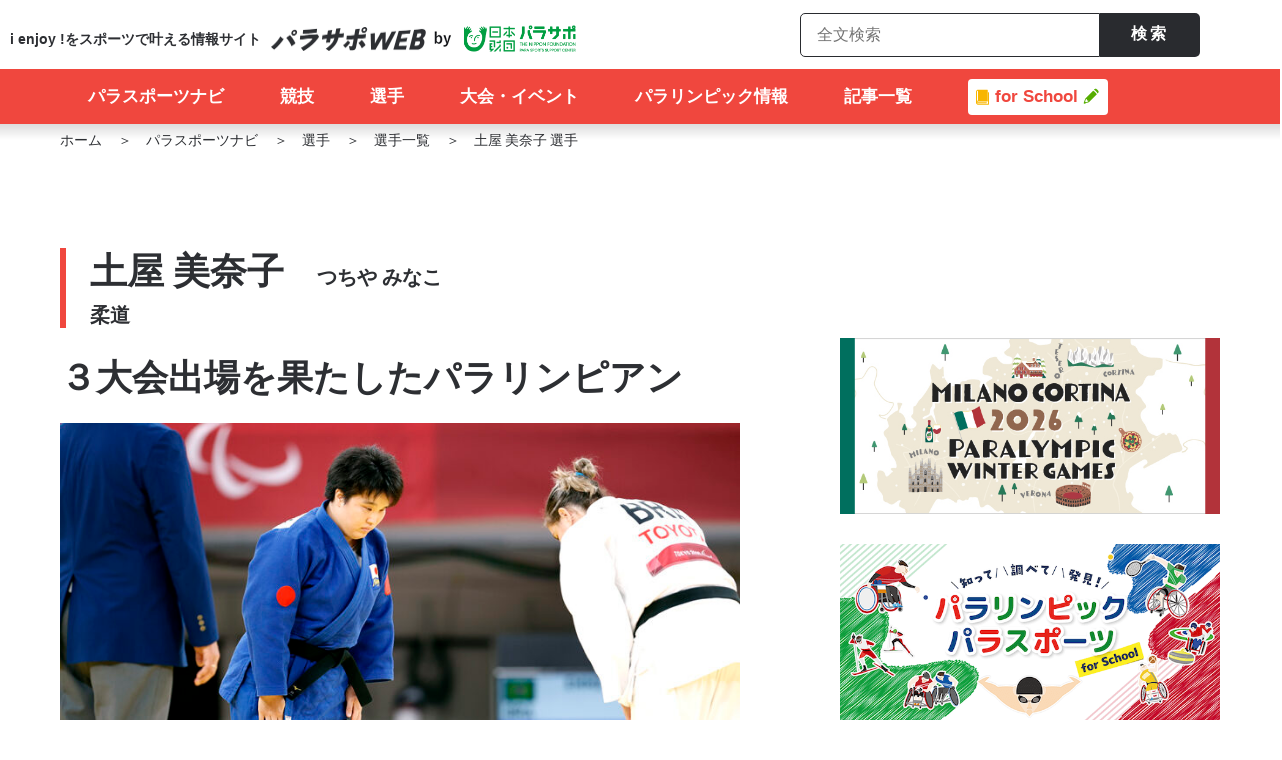

--- FILE ---
content_type: text/html; charset=UTF-8
request_url: https://www.parasapo.tokyo/featured-athletes/tsuchiya-minako
body_size: 117443
content:
<!doctype html>
<html lang="ja" class="font-large">
<head>
  <!-- Google Tag Manager -->
  <script>(function(w,d,s,l,i){w[l]=w[l]||[];w[l].push({'gtm.start':
  new Date().getTime(),event:'gtm.js'});var f=d.getElementsByTagName(s)[0],
  j=d.createElement(s),dl=l!='dataLayer'?'&l='+l:'';j.async=true;j.src=
  'https://www.googletagmanager.com/gtm.js?id='+i+dl;f.parentNode.insertBefore(j,f);
  })(window,document,'script','dataLayer','GTM-KV9QTVX');</script>
  <!-- End Google Tag Manager -->

  <meta charset="UTF-8">
  <meta name="viewport" content="width=device-width, initial-scale=1">
  <link rel="profile" href="http://gmpg.org/xfn/11">
  <link rel="preconnect" href="https://fonts.gstatic.com">
  <link href="https://fonts.googleapis.com/css2?family=Noto+Sans+JP:wght@400;700&family=Roboto:wght@400;700&family=Inter:wght@400;700&display=swap" rel="stylesheet">
  <meta name='robots' content='index, follow, max-image-preview:large, max-snippet:-1, max-video-preview:-1' />
	<style>img:is([sizes="auto" i], [sizes^="auto," i]) { contain-intrinsic-size: 3000px 1500px }</style>
	
	<!-- This site is optimized with the Yoast SEO plugin v26.2 - https://yoast.com/wordpress/plugins/seo/ -->
	<title>土屋 美奈子｜パラリンピック3大会出場の柔道選手｜パラサポWEB</title>
	<meta name="description" content="土屋 美奈子（つちや みなこ／TSUCHIYA MINAKO）選手は北京・東京・パリパラリンピックに出場した、柔道の選手です。プロフィールや過去の主な成績を紹介しています。フォトギャラリー有り。" />
	<link rel="canonical" href="https://www.parasapo.tokyo/featured-athletes/tsuchiya-minako" />
	<meta property="og:locale" content="ja_JP" />
	<meta property="og:type" content="article" />
	<meta property="og:title" content="土屋 美奈子｜パラリンピック3大会出場の柔道選手｜パラサポWEB" />
	<meta property="og:description" content="土屋 美奈子（つちや みなこ／TSUCHIYA MINAKO）選手は北京・東京・パリパラリンピックに出場した、柔道の選手です。プロフィールや過去の主な成績を紹介しています。フォトギャラリー有り。" />
	<meta property="og:url" content="https://www.parasapo.tokyo/featured-athletes/tsuchiya-minako" />
	<meta property="og:site_name" content="パラサポWEB" />
	<meta property="article:modified_time" content="2025-07-24T07:54:48+00:00" />
	<meta property="og:image" content="https://parasapo-wp-prd.s3-ap-northeast-1.amazonaws.com/wp/wp-content/uploads/2024/08/22135505/210829_yn_0551.jpg" />
	<meta property="og:image:width" content="780" />
	<meta property="og:image:height" content="585" />
	<meta property="og:image:type" content="image/jpeg" />
	<meta name="twitter:card" content="summary_large_image" />
	<script type="application/ld+json" class="yoast-schema-graph">{"@context":"https://schema.org","@graph":[{"@type":"WebPage","@id":"https://www.parasapo.tokyo/featured-athletes/tsuchiya-minako","url":"https://www.parasapo.tokyo/featured-athletes/tsuchiya-minako","name":"土屋 美奈子｜パラリンピック3大会出場の柔道選手｜パラサポWEB","isPartOf":{"@id":"https://www.parasapo.tokyo/#website"},"primaryImageOfPage":{"@id":"https://www.parasapo.tokyo/featured-athletes/tsuchiya-minako#primaryimage"},"image":{"@id":"https://www.parasapo.tokyo/featured-athletes/tsuchiya-minako#primaryimage"},"thumbnailUrl":"https://parasapo-wp-prd.s3-ap-northeast-1.amazonaws.com/wp/wp-content/uploads/2024/08/22135505/210829_yn_0551.jpg","datePublished":"2021-07-25T17:15:38+00:00","dateModified":"2025-07-24T07:54:48+00:00","description":"土屋 美奈子（つちや みなこ／TSUCHIYA MINAKO）選手は北京・東京・パリパラリンピックに出場した、柔道の選手です。プロフィールや過去の主な成績を紹介しています。フォトギャラリー有り。","breadcrumb":{"@id":"https://www.parasapo.tokyo/featured-athletes/tsuchiya-minako#breadcrumb"},"inLanguage":"ja","potentialAction":[{"@type":"ReadAction","target":["https://www.parasapo.tokyo/featured-athletes/tsuchiya-minako"]}]},{"@type":"ImageObject","inLanguage":"ja","@id":"https://www.parasapo.tokyo/featured-athletes/tsuchiya-minako#primaryimage","url":"https://parasapo-wp-prd.s3-ap-northeast-1.amazonaws.com/wp/wp-content/uploads/2024/08/22135505/210829_yn_0551.jpg","contentUrl":"https://parasapo-wp-prd.s3-ap-northeast-1.amazonaws.com/wp/wp-content/uploads/2024/08/22135505/210829_yn_0551.jpg","width":780,"height":585,"caption":"photo by X-1"},{"@type":"BreadcrumbList","@id":"https://www.parasapo.tokyo/featured-athletes/tsuchiya-minako#breadcrumb","itemListElement":[{"@type":"ListItem","position":1,"name":"ホーム","item":"https://www.parasapo.tokyo/"},{"@type":"ListItem","position":2,"name":"注目選手","item":"https://www.parasapo.tokyo/featured-athletes"},{"@type":"ListItem","position":3,"name":"土屋美奈子　つちやみなこ"}]},{"@type":"WebSite","@id":"https://www.parasapo.tokyo/#website","url":"https://www.parasapo.tokyo/","name":"パラサポWEB","description":"i enjoy !をスポーツで叶える情報サイト","potentialAction":[{"@type":"SearchAction","target":{"@type":"EntryPoint","urlTemplate":"https://www.parasapo.tokyo/?s={search_term_string}"},"query-input":{"@type":"PropertyValueSpecification","valueRequired":true,"valueName":"search_term_string"}}],"inLanguage":"ja"}]}</script>
	<!-- / Yoast SEO plugin. -->


<link rel='dns-prefetch' href='//ajax.googleapis.com' />
<link rel='dns-prefetch' href='//cdnjs.cloudflare.com' />
<link rel='dns-prefetch' href='//cdn.jsdelivr.net' />
<link rel='dns-prefetch' href='//maps.googleapis.com' />
<link rel='dns-prefetch' href='//fonts.googleapis.com' />
<link rel="alternate" type="application/rss+xml" title="パラサポWEB &raquo; フィード" href="https://www.parasapo.tokyo/feed" />
<link rel="alternate" type="application/rss+xml" title="パラサポWEB &raquo; コメントフィード" href="https://www.parasapo.tokyo/comments/feed" />
<link rel='stylesheet' id='parasapo-swiper-style-css' href='https://www.parasapo.tokyo/wp/wp-content/themes/parasapo/assets/lib/swiper/dist/css/swiper.min.css?ver=1.9.1' type='text/css' media='all' />
<link rel='stylesheet' id='parasapo-reset-style-css' href='https://www.parasapo.tokyo/wp/wp-content/themes/parasapo/assets/css/ress.css?ver=1.9.1' type='text/css' media='all' />
<link rel='stylesheet' id='parasapo-common-style-css' href='https://www.parasapo.tokyo/wp/wp-content/themes/parasapo/assets/css/common.css?ver=1.9.1' type='text/css' media='all' />
<link rel='stylesheet' id='parasapo-common-footer-style-css' href='https://www.parasapo.tokyo/wp/wp-content/themes/parasapo/assets/css/footer.css?ver=1.9.1' type='text/css' media='all' />
<link rel='stylesheet' id='parasapo-common-header-style-css' href='https://www.parasapo.tokyo/wp/wp-content/themes/parasapo/assets/css/header.css?ver=1.9.1' type='text/css' media='all' />
<link rel='stylesheet' id='parasapo-under-common-style-css' href='https://www.parasapo.tokyo/wp/wp-content/themes/parasapo/assets/css/under-common.css?ver=1.9.1' type='text/css' media='all' />
<link rel='stylesheet' id='parasapo-under-style-css' href='https://www.parasapo.tokyo/wp/wp-content/themes/parasapo/assets/css/under.css?ver=1.9.1' type='text/css' media='all' />
<link rel='stylesheet' id='parasapo-sportsx-style-css' href='https://www.parasapo.tokyo/wp/wp-content/themes/parasapo/assets/css/sportsx.css?ver=1.9.1' type='text/css' media='all' />
<link rel='stylesheet' id='parasapo-milano-parts-style-css' href='https://www.parasapo.tokyo/wp/wp-content/themes/parasapo/assets/css/milano2026-parts.css?ver=1.9.1' type='text/css' media='all' />
<link rel='stylesheet' id='parasapo-kids-parts-style-css' href='https://www.parasapo.tokyo/wp/wp-content/themes/parasapo/assets/css/kids-parts.css?ver=1.9.1' type='text/css' media='all' />
<link rel='stylesheet' id='tokyo2020-style-css' href='https://www.parasapo.tokyo/wp/wp-content/themes/parasapo/assets/css/tokyo2020.css?ver=1.9.1' type='text/css' media='all' />
<link rel='stylesheet' id='parasapo-webfont-roboto+condensed-base-css' href='https://fonts.googleapis.com?ver=1.9.1' type='text/css' media='all' />
<link crossorigin="anonymous" rel='stylesheet' id='parasapo-webfont-roboto+condensed-css' href='https://fonts.googleapis.com/css2?family=Roboto+Condensed%3Awght%40700&#038;display=swap&#038;ver=1.9.1' type='text/css' media='all' />
<link crossorigin="anonymous" rel='stylesheet' id='parasapo-webfont-montserrat-css' href='https://fonts.googleapis.com/css?family=Montserrat%3A400%2C700&#038;display=swap&#038;ver=1.9.1' type='text/css' media='all' />
<link rel='stylesheet' id='parasapo-paris2024-contents-style-css' href='https://www.parasapo.tokyo/wp/wp-content/themes/parasapo/assets/css/paris2024_contents.css?ver=1.9.1' type='text/css' media='all' />
<link rel='stylesheet' id='wp-block-library-css' href='https://www.parasapo.tokyo/wp/wp-includes/css/dist/block-library/style.min.css?ver=6.8.3' type='text/css' media='all' />
<style id='classic-theme-styles-inline-css' type='text/css'>
/*! This file is auto-generated */
.wp-block-button__link{color:#fff;background-color:#32373c;border-radius:9999px;box-shadow:none;text-decoration:none;padding:calc(.667em + 2px) calc(1.333em + 2px);font-size:1.125em}.wp-block-file__button{background:#32373c;color:#fff;text-decoration:none}
</style>
<style id='global-styles-inline-css' type='text/css'>
:root{--wp--preset--aspect-ratio--square: 1;--wp--preset--aspect-ratio--4-3: 4/3;--wp--preset--aspect-ratio--3-4: 3/4;--wp--preset--aspect-ratio--3-2: 3/2;--wp--preset--aspect-ratio--2-3: 2/3;--wp--preset--aspect-ratio--16-9: 16/9;--wp--preset--aspect-ratio--9-16: 9/16;--wp--preset--color--black: #000000;--wp--preset--color--cyan-bluish-gray: #abb8c3;--wp--preset--color--white: #ffffff;--wp--preset--color--pale-pink: #f78da7;--wp--preset--color--vivid-red: #cf2e2e;--wp--preset--color--luminous-vivid-orange: #ff6900;--wp--preset--color--luminous-vivid-amber: #fcb900;--wp--preset--color--light-green-cyan: #7bdcb5;--wp--preset--color--vivid-green-cyan: #00d084;--wp--preset--color--pale-cyan-blue: #8ed1fc;--wp--preset--color--vivid-cyan-blue: #0693e3;--wp--preset--color--vivid-purple: #9b51e0;--wp--preset--gradient--vivid-cyan-blue-to-vivid-purple: linear-gradient(135deg,rgba(6,147,227,1) 0%,rgb(155,81,224) 100%);--wp--preset--gradient--light-green-cyan-to-vivid-green-cyan: linear-gradient(135deg,rgb(122,220,180) 0%,rgb(0,208,130) 100%);--wp--preset--gradient--luminous-vivid-amber-to-luminous-vivid-orange: linear-gradient(135deg,rgba(252,185,0,1) 0%,rgba(255,105,0,1) 100%);--wp--preset--gradient--luminous-vivid-orange-to-vivid-red: linear-gradient(135deg,rgba(255,105,0,1) 0%,rgb(207,46,46) 100%);--wp--preset--gradient--very-light-gray-to-cyan-bluish-gray: linear-gradient(135deg,rgb(238,238,238) 0%,rgb(169,184,195) 100%);--wp--preset--gradient--cool-to-warm-spectrum: linear-gradient(135deg,rgb(74,234,220) 0%,rgb(151,120,209) 20%,rgb(207,42,186) 40%,rgb(238,44,130) 60%,rgb(251,105,98) 80%,rgb(254,248,76) 100%);--wp--preset--gradient--blush-light-purple: linear-gradient(135deg,rgb(255,206,236) 0%,rgb(152,150,240) 100%);--wp--preset--gradient--blush-bordeaux: linear-gradient(135deg,rgb(254,205,165) 0%,rgb(254,45,45) 50%,rgb(107,0,62) 100%);--wp--preset--gradient--luminous-dusk: linear-gradient(135deg,rgb(255,203,112) 0%,rgb(199,81,192) 50%,rgb(65,88,208) 100%);--wp--preset--gradient--pale-ocean: linear-gradient(135deg,rgb(255,245,203) 0%,rgb(182,227,212) 50%,rgb(51,167,181) 100%);--wp--preset--gradient--electric-grass: linear-gradient(135deg,rgb(202,248,128) 0%,rgb(113,206,126) 100%);--wp--preset--gradient--midnight: linear-gradient(135deg,rgb(2,3,129) 0%,rgb(40,116,252) 100%);--wp--preset--font-size--small: 13px;--wp--preset--font-size--medium: 20px;--wp--preset--font-size--large: 36px;--wp--preset--font-size--x-large: 42px;--wp--preset--spacing--20: 0.44rem;--wp--preset--spacing--30: 0.67rem;--wp--preset--spacing--40: 1rem;--wp--preset--spacing--50: 1.5rem;--wp--preset--spacing--60: 2.25rem;--wp--preset--spacing--70: 3.38rem;--wp--preset--spacing--80: 5.06rem;--wp--preset--shadow--natural: 6px 6px 9px rgba(0, 0, 0, 0.2);--wp--preset--shadow--deep: 12px 12px 50px rgba(0, 0, 0, 0.4);--wp--preset--shadow--sharp: 6px 6px 0px rgba(0, 0, 0, 0.2);--wp--preset--shadow--outlined: 6px 6px 0px -3px rgba(255, 255, 255, 1), 6px 6px rgba(0, 0, 0, 1);--wp--preset--shadow--crisp: 6px 6px 0px rgba(0, 0, 0, 1);}:where(.is-layout-flex){gap: 0.5em;}:where(.is-layout-grid){gap: 0.5em;}body .is-layout-flex{display: flex;}.is-layout-flex{flex-wrap: wrap;align-items: center;}.is-layout-flex > :is(*, div){margin: 0;}body .is-layout-grid{display: grid;}.is-layout-grid > :is(*, div){margin: 0;}:where(.wp-block-columns.is-layout-flex){gap: 2em;}:where(.wp-block-columns.is-layout-grid){gap: 2em;}:where(.wp-block-post-template.is-layout-flex){gap: 1.25em;}:where(.wp-block-post-template.is-layout-grid){gap: 1.25em;}.has-black-color{color: var(--wp--preset--color--black) !important;}.has-cyan-bluish-gray-color{color: var(--wp--preset--color--cyan-bluish-gray) !important;}.has-white-color{color: var(--wp--preset--color--white) !important;}.has-pale-pink-color{color: var(--wp--preset--color--pale-pink) !important;}.has-vivid-red-color{color: var(--wp--preset--color--vivid-red) !important;}.has-luminous-vivid-orange-color{color: var(--wp--preset--color--luminous-vivid-orange) !important;}.has-luminous-vivid-amber-color{color: var(--wp--preset--color--luminous-vivid-amber) !important;}.has-light-green-cyan-color{color: var(--wp--preset--color--light-green-cyan) !important;}.has-vivid-green-cyan-color{color: var(--wp--preset--color--vivid-green-cyan) !important;}.has-pale-cyan-blue-color{color: var(--wp--preset--color--pale-cyan-blue) !important;}.has-vivid-cyan-blue-color{color: var(--wp--preset--color--vivid-cyan-blue) !important;}.has-vivid-purple-color{color: var(--wp--preset--color--vivid-purple) !important;}.has-black-background-color{background-color: var(--wp--preset--color--black) !important;}.has-cyan-bluish-gray-background-color{background-color: var(--wp--preset--color--cyan-bluish-gray) !important;}.has-white-background-color{background-color: var(--wp--preset--color--white) !important;}.has-pale-pink-background-color{background-color: var(--wp--preset--color--pale-pink) !important;}.has-vivid-red-background-color{background-color: var(--wp--preset--color--vivid-red) !important;}.has-luminous-vivid-orange-background-color{background-color: var(--wp--preset--color--luminous-vivid-orange) !important;}.has-luminous-vivid-amber-background-color{background-color: var(--wp--preset--color--luminous-vivid-amber) !important;}.has-light-green-cyan-background-color{background-color: var(--wp--preset--color--light-green-cyan) !important;}.has-vivid-green-cyan-background-color{background-color: var(--wp--preset--color--vivid-green-cyan) !important;}.has-pale-cyan-blue-background-color{background-color: var(--wp--preset--color--pale-cyan-blue) !important;}.has-vivid-cyan-blue-background-color{background-color: var(--wp--preset--color--vivid-cyan-blue) !important;}.has-vivid-purple-background-color{background-color: var(--wp--preset--color--vivid-purple) !important;}.has-black-border-color{border-color: var(--wp--preset--color--black) !important;}.has-cyan-bluish-gray-border-color{border-color: var(--wp--preset--color--cyan-bluish-gray) !important;}.has-white-border-color{border-color: var(--wp--preset--color--white) !important;}.has-pale-pink-border-color{border-color: var(--wp--preset--color--pale-pink) !important;}.has-vivid-red-border-color{border-color: var(--wp--preset--color--vivid-red) !important;}.has-luminous-vivid-orange-border-color{border-color: var(--wp--preset--color--luminous-vivid-orange) !important;}.has-luminous-vivid-amber-border-color{border-color: var(--wp--preset--color--luminous-vivid-amber) !important;}.has-light-green-cyan-border-color{border-color: var(--wp--preset--color--light-green-cyan) !important;}.has-vivid-green-cyan-border-color{border-color: var(--wp--preset--color--vivid-green-cyan) !important;}.has-pale-cyan-blue-border-color{border-color: var(--wp--preset--color--pale-cyan-blue) !important;}.has-vivid-cyan-blue-border-color{border-color: var(--wp--preset--color--vivid-cyan-blue) !important;}.has-vivid-purple-border-color{border-color: var(--wp--preset--color--vivid-purple) !important;}.has-vivid-cyan-blue-to-vivid-purple-gradient-background{background: var(--wp--preset--gradient--vivid-cyan-blue-to-vivid-purple) !important;}.has-light-green-cyan-to-vivid-green-cyan-gradient-background{background: var(--wp--preset--gradient--light-green-cyan-to-vivid-green-cyan) !important;}.has-luminous-vivid-amber-to-luminous-vivid-orange-gradient-background{background: var(--wp--preset--gradient--luminous-vivid-amber-to-luminous-vivid-orange) !important;}.has-luminous-vivid-orange-to-vivid-red-gradient-background{background: var(--wp--preset--gradient--luminous-vivid-orange-to-vivid-red) !important;}.has-very-light-gray-to-cyan-bluish-gray-gradient-background{background: var(--wp--preset--gradient--very-light-gray-to-cyan-bluish-gray) !important;}.has-cool-to-warm-spectrum-gradient-background{background: var(--wp--preset--gradient--cool-to-warm-spectrum) !important;}.has-blush-light-purple-gradient-background{background: var(--wp--preset--gradient--blush-light-purple) !important;}.has-blush-bordeaux-gradient-background{background: var(--wp--preset--gradient--blush-bordeaux) !important;}.has-luminous-dusk-gradient-background{background: var(--wp--preset--gradient--luminous-dusk) !important;}.has-pale-ocean-gradient-background{background: var(--wp--preset--gradient--pale-ocean) !important;}.has-electric-grass-gradient-background{background: var(--wp--preset--gradient--electric-grass) !important;}.has-midnight-gradient-background{background: var(--wp--preset--gradient--midnight) !important;}.has-small-font-size{font-size: var(--wp--preset--font-size--small) !important;}.has-medium-font-size{font-size: var(--wp--preset--font-size--medium) !important;}.has-large-font-size{font-size: var(--wp--preset--font-size--large) !important;}.has-x-large-font-size{font-size: var(--wp--preset--font-size--x-large) !important;}
:where(.wp-block-post-template.is-layout-flex){gap: 1.25em;}:where(.wp-block-post-template.is-layout-grid){gap: 1.25em;}
:where(.wp-block-columns.is-layout-flex){gap: 2em;}:where(.wp-block-columns.is-layout-grid){gap: 2em;}
:root :where(.wp-block-pullquote){font-size: 1.5em;line-height: 1.6;}
</style>
<script type="text/javascript" src="https://ajax.googleapis.com/ajax/libs/jquery/3.1.1/jquery.min.js?ver=1.9.1" id="parasapo-jquery-js"></script>
<script type="text/javascript" src="https://cdnjs.cloudflare.com/ajax/libs/jquery-cookie/1.4.1/jquery.cookie.js?ver=1.9.1" id="parasapo-jquery-cookie-js"></script>
<script type="text/javascript" src="https://cdn.jsdelivr.net/velocity/1.2.2/velocity.min.js?ver=1.9.1" id="parasapo-velocity-js"></script>
<script type="text/javascript" src="https://www.parasapo.tokyo/wp/wp-content/themes/parasapo/assets/js/ofi.min.js?ver=1.9.1" id="object-fit-js"></script>
<link rel="https://api.w.org/" href="https://www.parasapo.tokyo/wp-json/" /><link rel="alternate" title="JSON" type="application/json" href="https://www.parasapo.tokyo/wp-json/wp/v2/featured-athletes/32548" /><link rel="EditURI" type="application/rsd+xml" title="RSD" href="https://www.parasapo.tokyo/wp/xmlrpc.php?rsd" />
<link rel='shortlink' href='https://www.parasapo.tokyo/?p=32548' />
<link rel="alternate" title="oEmbed (JSON)" type="application/json+oembed" href="https://www.parasapo.tokyo/wp-json/oembed/1.0/embed?url=https%3A%2F%2Fwww.parasapo.tokyo%2Ffeatured-athletes%2Ftsuchiya-minako" />
<link rel="alternate" title="oEmbed (XML)" type="text/xml+oembed" href="https://www.parasapo.tokyo/wp-json/oembed/1.0/embed?url=https%3A%2F%2Fwww.parasapo.tokyo%2Ffeatured-athletes%2Ftsuchiya-minako&#038;format=xml" />
<!-- この URL で利用できる AMP HTML バージョンはありません。 --><link rel="icon" href="https://parasapo-wp-prd.s3-ap-northeast-1.amazonaws.com/wp/wp-content/uploads/2019/11/12192455/parafavi_182-150x150.png" sizes="32x32" />
<link rel="icon" href="https://parasapo-wp-prd.s3-ap-northeast-1.amazonaws.com/wp/wp-content/uploads/2019/11/12192455/parafavi_182.png" sizes="192x192" />
<link rel="apple-touch-icon" href="https://parasapo-wp-prd.s3-ap-northeast-1.amazonaws.com/wp/wp-content/uploads/2019/11/12192455/parafavi_182.png" />
<meta name="msapplication-TileImage" content="https://parasapo-wp-prd.s3-ap-northeast-1.amazonaws.com/wp/wp-content/uploads/2019/11/12192455/parafavi_182.png" />
</head>

<body class="wp-singular featured-athletes-template-default single single-featured-athletes postid-32548 wp-theme-parasapo elementor-default elementor-kit-">
  <!-- Google Tag Manager (noscript) -->
  <noscript><iframe title="Google tag manager" src="https://www.googletagmanager.com/ns.html?id=GTM-KV9QTVX"
  	height="0" width="0" style="display:none;visibility:hidden"></iframe></noscript>
  <!-- End Google Tag Manager (noscript) -->
  <div id="fb-root"></div>
<script async defer crossorigin="anonymous" src="https://connect.facebook.net/ja_JP/sdk.js#xfbml=1&version=v21.0"></script>  <input class="js-header-url-home" type="hidden" name="home_url" value="https://www.parasapo.tokyo">
  <input class="js-site-url" type="hidden" name="site_url" value="https://www.parasapo.tokyo/wp">
  <input class="js-header-path-assets" type="hidden" name="path_assets" value="https://www.parasapo.tokyo/wp/wp-content/themes/parasapo/assets/">
  <header id="top-head" class="">
    <div class="inner">
      <div class="nav-upper">
<!--        <div class="poweredby">-->
<!--          <a class="poweredby_brandsite" href="--><!--" target="_blank"><img src="--><!--/img/common/parasapo_logo_b_space.svg" alt="日本財団パラスポーツサポートセンター"></a>-->
<!--          <a class="poweredby_asuchalle" href="https://www.parasapo.tokyo/asuchalle/" target="_blank"><img src="--><!--/img/index/asuchalle-logo.svg" alt="あすチャレ！"></a>-->
<!--        </div>-->
        <div class="logo">
          <ul class="flex">
            <li class="logo-txt">i enjoy !をスポーツで<br class="sp-only">叶える情報サイト</li>
            <li><a href="/"><img class="logo-img" src="https://www.parasapo.tokyo/wp/wp-content/themes/parasapo/assets//img/common/logo-parasapoweb.png" alt="パラサポWEB"></a></li>
            <li><a href="https://www.parasapo.or.jp" target="_blank" rel="noopener"><img class="logo-img" src="https://www.parasapo.tokyo/wp/wp-content/themes/parasapo/assets//img/common/logo-zaidan.png" alt="パラサポWEB"></a></li>
          </ul>
        </div>
        <ul class="flex" id="sub-nav">
          <li>
            <!-- <div class="btn-search"><img src="https://www.parasapo.tokyo/wp/wp-content/themes/parasapo/assets//img/common/btn-search.svg"></div> -->
            <div class="search-nav" id="search">
              <!-- <button class="search-navi-close btn-search" type="button"></button> -->
              <form action="https://www.parasapo.tokyo/search-all">
                <div class="search-nav-box">
                  <input class="search-navi-input" type="text" name="search-keyword" placeholder="全文検索">
                  <button class="search-navi-button" type="submit">検索</button>
                </div>
              </form>
            </div>
          </li>
        </ul>
      </div>
      <div id="mobile-head">
        <div id="nav-toggle">
          <div><span></span><span></span><span></span></div>
        </div>
      </div>
      <div class="nav" id="global-nav">
        <!--          <div class="logo_fixed pc-only"><a href="/"><img src="--><!--/img/common/parasportsnavi__logo_fixed.svg" alt="パラサポWEB"></a></div>-->
<!--          <div class="btn-search btn-search_fixed pc-only"><img src="--><!--/img/common/btn-search-w.svg"></div>-->
                <ul class="global-nav_list">
          <li class="global-nav_list__item" id="nav-sportsnavi">
            <a href="/parasportsnavi" class="logo_nav-sportsnavi"><span>パラスポーツナビ</span></a>
            <div class="nav_sportsnavi_content js-nav-sports_content">
              <div class="nav_sportsnavi_txt">
                <a href="/parasportsnavi">
                  <div class="nav_sportsnavi_txt__ttl pc-only"><img src="https://www.parasapo.tokyo/wp/wp-content/themes/parasapo/assets//img/common/gnav_sportsnavi_ttl.svg" alt="パラスポーツの情報窓口　パラスポーツナビ"></div>
                  <div class="nav_sportsnavi_txt__img"><img src="https://www.parasapo.tokyo/wp/wp-content/themes/parasapo/assets//img/common/gnav_sportsnavi_img.jpg" alt=""></div>
                </a>
                <!-- <p class="nav_sportsnavi_txt__desc pc-only">パラスポーツの今を伝える充実のレポート・コラムをお届け。<br>パラスポーツの選手、競技、大会スケジュールも詳しく紹介しています。</p> -->
              </div>
              <div class="nav_sportsnavi_linkwrapper">
                <div class="nav_sportsnavi_upper">
                  <p class="nav_sportsnavi_upper_p pc-only">パラスポーツの今を伝える充実のレポート・コラムをお届け。<br>パラスポーツの選手、競技、大会スケジュールも詳しく紹介しています。</p>
                </div>
                <div class="nav_sportsnavi_link">
                  <div class="nav_sportsnavi_link__list">
                    <div class="nav_sportsnavi_link__itemwrapper">
                      <p class="nav_sportsnavi_link__item"><a href="/sports">競技</a></p>
                      <p class="nav_sportsnavi_link__item"><a href="/schedule">大会・イベント</a></p>
                      <p class="nav_sportsnavi_link__item"><a href="/topics/parasports">パラスポーツNEWS</a></p>
                    </div>
                    <div class="nav_sportsnavi_link__itemwrapper">
                      <p class="nav_sportsnavi_link__item"><a href="/athletes">選手</a></p>
                      <p class="nav_sportsnavi_link__item"><a href="/parasportsnavi#group">競技団体</a></p>
                    </div>
                    <!-- <li class="nav_sportsnavi_link__item"><a href="/topics?search-keyword=&search-tags%5B%5D=%25e3%2583%2591%25e3%2583%25aa2024%25e3%2583%2591%25e3%2583%25a9%25e3%2583%25aa%25e3%2583%25b3%25e3%2583%2594%25e3%2583%2583%25e3%2582%25af" >パリ2024</a></li> -->
                  </div>
                </div>
              </div>
            </div>
          </li>
          <li class="global-nav_list__item pc-only"><a href="/sports"><span>競技</span></a></li>
          <li class="global-nav_list__item pc-only"><a href="/athletes"><span>選手</span></a></li>
          <li class="global-nav_list__item pc-only"><a href="/schedule"><span>大会・イベント</span></a></li>
          <li class="global-nav_list__item nav-pulldown js-nav-paris2024 pc-only" style="display: none;"><a href="/paralympic/paris2024"><span><img class="icon-french-flag" src="https://www.parasapo.tokyo/wp/wp-content/themes/parasapo/assets//img/common/icon-flag-pari.png" alt="フランス国旗画像">パリ2024</span></a>
            <div class="nav_paris2024_content global-nav_list__pulldown-list js-nav-paris2024-list">
              <div class="nav_paris2024_content-item">
                <a href="/paralympic/paris2024"><img src="https://www.parasapo.tokyo/wp/wp-content/themes/parasapo/assets//img/common/paris2024_banner.png" alt="PARIS 2024 PARALYMPIC GAMES"></a>
              </div> 
              <div class="nav_paris2024_content-item">
                <ul>
                  <li class="pulldown-list__item"><a href="/paralympic/paris2024/schedule">日程</a></li>
                  <li class="pulldown-list__item"><a href="/paralympic/paris2024/venue">会場</a></li>
                  <li class="pulldown-list__item"><a href="/sports?search-host_cities%5B%5D=paris2024&search-host_cities%5B%5D=paris2024">競技</a></li>
                  <li class="pulldown-list__item"><a href="/paralympic/paris2024/athletes">日本代表選手<span class="update">（2024/8/23 更新）</span></a></li>
                                      <li class="pulldown-list__item"><a href="/topics/114082">メダリスト一覧</a></li>
                                                                              <li class="pulldown-list__item"><a href="/search-tag?search-tag=%25e3%2583%2591%25e3%2583%25aa2024%25e3%2583%2591%25e3%2583%25a9%25e3%2583%25aa%25e3%2583%25b3%25e3%2583%2594%25e3%2583%2583%25e3%2582%25af">大会レポート</a></li>
                                        <!--
                  <li class="pulldown-list__item"><a href="/topics/107401">マスコット</a></li>
                  <li class="pulldown-list__item"><a href="/paralympic">パラリンピックとは</a></li>
                  -->
                </ul>
              </div>
            </div>
          </li>
          <li class="global-nav_list__item nav-pulldown js-nav-paralympic"><a href="/paralympic"><span class="">パラリンピック情報</span></a>
            <div class="nav_paralympic_content global-nav_list__pulldown-list js-nav-paralympic-list pc-only">
              <div class="nav_paralympic_content-item">
                <h3 class="pc-only nav_paralympic_content-item_ttl">パラリンピックについて</h3>
                <ul class="pc-only">
                  <li class="pulldown-list__item"><a href="/paralympic">パラリンピックとは</a></li>
                  <li class="pulldown-list__item"><a href="/paralympic#history">パラリンピックの歴史</a></li>
                  <li class="pulldown-list__item"><a href="/paralympic#origin-of-name">パラリンピックの名前の由来</a></li>
                  <li class="pulldown-list__item"><a href="/paralympic#symbol">パラリンピックのシンボル</a></li>
                  <li class="pulldown-list__item"><a href="/paralympic#four_values">パラリンピックの４つの価値</a></li>
                  <li class="pulldown-list__item"><a href="/paralympic#venue">パラリンピックの開催地</a></li>
                  <li class="pulldown-list__item"><a href="/paralympic#competition">パラリンピックの実施競技</a></li>
                  <li class="pulldown-list__item"><a href="/paralympic#japan-medals">日本のメダル獲得数</a></li>
                </ul>
              </div>

              <div class="nav_paralympic_content-item right">
              <div class="nav_paralympic_content-item-box">

               <h3 class="pc-only nav_paralympic_content-item_ttl">ミラノ・コルティナ2026冬季パラリンピック​</h3>

                <div class="nav_banner_list_box">
                  <a href="https://www.parasapo.tokyo/paralympic/milano_cortina2026" class="nav_banner_anker">
                    <img class="" src="https://www.parasapo.tokyo/wp/wp-content/themes/parasapo/assets//img/milano2026/milano2026-banner.jpg" alt="ミラノ・コルティナ2026パラリンピックのバナー">
                  </a>
                  <div class="nav_list_box">
                    <p class="pulldown-list__item"><a href="https://www.parasapo.tokyo/topics/119698">どんな大会？</a></p>
                    <p class="pulldown-list__item"><a href="https://www.parasapo.tokyo/sports?search-host_cities%5B%5D=milano-cortina2026">競技</a></p>
                    <p class="pulldown-list__item"><a href="https://www.parasapo.tokyo/topics/123957">日本代表選手（2026/1/16更新）</a></p>
                    <p class="pulldown-list__item"><a href="https://www.parasapo.tokyo/topics/125503">大会マスコット</a></p>
                  </div>
                </div>


                <!-- <h3 class="pc-only nav_paralympic_content-item_ttl">夏季大会</h3>
                <div class="pc-only nav_paralympic_content-item_listwrapperGroup">
                  <div class="nav_paralympic_content-item_listwrapper">
                    <h4 class="pulldown-list__ttl"><a href="/paralympic/paris2024" class="pulldown-list__ttl-link">パリ2024</a></h4>
                    <h4 class="pulldown-list__ttl">
                        <a href="/paralympic/paris2024" class="pulldown-list__link-wrap">
                            <span class="pulldown-list__ttl-link">パリ2024</span>
                            <span class="pulldown-list__item-link">特設サイトへ</span>
                        </a>
                    </h4>
                      <p class="pulldown-list__item"><a href="/paralympic/paris2024/schedule">日程</a></p>
                      <p class="pulldown-list__item"><a href="/paralympic/paris2024/venue">会場</a></p>

                    <p class="pulldown-list__item"><a href="/sports?search-host_cities%5B%5D=paris2024&search-host_cities%5B%5D=paris2024">競技</a></p>
                   <li class="pulldown-list__item"><a href="/topics/102177">大会会場</a></li>
                    <p class="pulldown-list__item"><a href="/paralympic/paris2024/athletes">日本代表選手<span class="update">（2024/8/23 更新）</span></a></p>
                     <li class="pulldown-list__item"><a href="/topics/107401">マスコット</a></li>
                    <a href="/paralympic/paris2024" class="pulldown-list__item-link">特設サイトへ</a>
                                                                      <p class="pulldown-list__item"><a href="/topics/114082">メダリスト一覧</a></p>
                                            <p class="pulldown-list__item"><a href="/search-tag?search-tag=%25e3%2583%2591%25e3%2583%25aa2024%25e3%2583%2591%25e3%2583%25a9%25e3%2583%25aa%25e3%2583%25b3%25e3%2583%2594%25e3%2583%2583%25e3%2582%25af">大会レポート</a></p>
                  </div>
                  <div class="nav_paralympic_content-item_listwrapper">
                    <h4 class="pulldown-list__ttl"><a href="/paralympic/2020about" class="pulldown-list__ttl-link">東京2020</a></h4>
                    <h4 class="pulldown-list__ttl">
                        <a href="/paralympic/2020about" class="pulldown-list__link-wrap">
                            <span class="pulldown-list__ttl-link">東京2020</span>
                            <span class="pulldown-list__item-link">特設サイトへ</span>
                        </a>
                    </h4>
                    <p class="pulldown-list__item"><a href="/sports?search-host_cities%5B%5D=tokyo2020&search-host_cities%5B%5D=tokyo2020">競技</a></p>
                    <p class="pulldown-list__item"><a href="/topics/34571">メダリスト一覧</a></p>
                    <p class="pulldown-list__item"><a href="/paralympic/2020athletes">日本代表選手一覧</a></p>
                    <p class="pulldown-list__item"><a href="/search-tag?search-tag=%25e6%259d%25b1%25e4%25ba%25ac2020%25e3%2583%2591%25e3%2583%25a9%25e3%2583%25aa%25e3%2583%25b3%25e3%2583%2594%25e3%2583%2583%25e3%2582%25af">大会レポート</a></p>
                    <p class="pulldown-list__item"><a href="/topics/101129">大会マスコット「ソメイティ」</a></p>
                    <a href="/paralympic/2020about" class="pulldown-list__item-link">特設サイトへ</a>
                  </div>
                </div> -->
              </div>

              <div class="nav_paralympic_content-item-box">

               <h3 class="pc-only nav_paralympic_content-item_ttl">過去大会一覧</h3>
                <ul class="pc-only nav_paralympic_content-item_listwrapperGroup">
                  <li class="nav_paralympic_content-item_listwrapper past">
                    <div class="nav_past_item">
                      <h4 class="nav_past_item_head">夏季大会</h4>
                      <div class="nav_past_item_list">
                        <p class="pulldown-list__item"><a href="/paralympic/paris2024" target="_blank">パリ2024</a></p>
                        <p class="pulldown-list__item"><a href="/paralympic/2020about" target="_blank">東京2020</a></p>
                      </div>
                    </div>
                  </li>
                  <li class="nav_paralympic_content-item_listwrapper past">
                    <div class="nav_past_item">
                      <h4 class="nav_past_item_head">冬季大会</h4>
                      <div class="nav_past_item_list">
                        <p class="pulldown-list__item"><a href="/paralympic/beijing2022" target="_blank">北京2022</a></p>
                        <p class="pulldown-list__item"><a href="/paralympic/pyeongchang2018" target="_blank">平昌2018</a></p>
                      </div>
                    </div>
                  </li>
                </ul>

                <!-- <h3 class="pc-only nav_paralympic_content-item_ttl">冬季大会</h3>
                <ul class="pc-only nav_paralympic_content-item_listwrapperGroup">
                  <li class="nav_paralympic_content-item_listwrapper">
                    <h4 class="pulldown-list__ttl">
                        <a href="/paralympic/beijing2022" class="pulldown-list__link-wrap">
                            <span class="pulldown-list__ttl-link">北京2022</span>
                            <span class="pulldown-list__item-link">特設サイトへ</span>
                        </a>
                    </h4>
                    <li class="pulldown-list__item"><a href="/sports?search-host_cities%5B%5D=beijing2022&search-host_cities%5B%5D=beijing2022">競技</a></li>
                    <li class="pulldown-list__item"><a href="/topics/107393">メダリスト一覧</a></li>
                    <li class="pulldown-list__item"><a href="/topics/64108">日本代表選手一覧</a></li>
                    <li class="pulldown-list__item"><a href="/search-tag?search-tag=%25e5%258c%2597%25e4%25ba%25ac2022%25e5%2586%25ac%25e5%25ad%25a3%25e3%2583%2591%25e3%2583%25a9%25e3%2583%25aa%25e3%2583%25b3%25e3%2583%2594%25e3%2583%2583%25e3%2582%25af">大会レポート</a></li>
                    <a href="/paralympic/beijing2022" class="pulldown-list__item-link">特設サイトへ</a>
                  </li>
                  <li class="nav_paralympic_content-item_listwrapper">
                    <h4 class="pulldown-list__ttl">
                        <a href="/paralympic/pyeongchang2018" class="pulldown-list__link-wrap">
                            <span class="pulldown-list__ttl-link">平昌2018</span>
                            <span class="pulldown-list__item-link">特設サイトへ</span>
                        </a>
                    </h4>
                    <li class="pulldown-list__item"><a href="/sports?search-host_cities%5B%5D=pyeongchang2018&search-host_cities%5B%5D=pyeongchang2018">競技</a></li>
                    <li class="pulldown-list__item"><a href="/topics/107395">メダリスト一覧</a></li>
                    <li class="pulldown-list__item"><a href="/topics/4294">日本代表選手一覧</a></li>
                    <li class="pulldown-list__item"><a href="/search-tag?search-tag=%25e5%25b9%25b3%25e6%2598%258c2018%25e5%2586%25ac%25e5%25ad%25a3%25e3%2583%2591%25e3%2583%25a9%25e3%2583%25aa%25e3%2583%25b3%25e3%2583%2594%25e3%2583%2583%25e3%2582%25af">大会レポート</a></li>
                    <li class="pulldown-list__item"><a href="/topics/6416">Special｜香取慎吾が見たピョンチャン</a></li>
                    <a href="/paralympic/pyeongchang2018" class="pulldown-list__item-link">特設サイトへ</a>
                  </li>
                </ul> -->
              </div>
              </div>


            </div>
            <div class="spnav_paralympic_content nav-pulldown js-nav-paralympic sp-only">
              <div class="nav_sportsnavi_txt__img">
                <a href="https://www.parasapo.tokyo/paralympic/milano_cortina2026" target="_blank"><img src="https://www.parasapo.tokyo/wp/wp-content/themes/parasapo/assets//img/milano2026/milano2026-banner.jpg" alt="ミラノ・コルティナ2026パラリンピックのバナー"></a>
              </div>
              <div class="nav_sportsnavi_txt__img">
                <a href="/paralympic" target="_blank"><img src="https://www.parasapo.tokyo/wp/wp-content/themes/parasapo/assets//images/about/paralympic-keyvisual-pc.jpg" alt=""></a>
              </div>
              <div class="spnav_paralympic_content-box">
                  <div class="spnav_paralympic_content-wrapper">
                      <ul>
                          <li class="pulldown-list__item"><a href="/paralympic">パラリンピックとは</a></li>
                          <li class="pulldown-list__item"><a href="/paralympic/milano_cortina2026">ミラノ・コルティナ2026</a></li>
                          <li class="pulldown-list__item"><a href="/paralympic/beijing2022">北京2022</a></li>
                          <li class="pulldown-list__item"><a href="/paralympic/pyeongchang2018">平昌2018</a></li>
                      </ul>
                  </div>
                  <div class="spnav_paralympic_content-wrapper">
                      <ul>
                          <li class="pulldown-list__item"><span></span></li>
                          <li class="pulldown-list__item"><a href="/paralympic/paris2024">パリ2024</a></li>
                          <li class="pulldown-list__item"><a href="/paralympic/2020about">東京2020</a></li>
                      </ul>
                  </div>
              </div>
            </div>
          </li>
          <li class="global-nav_list__item spnav_paralympic_content nav-pulldown js-nav-paralympic  sp-only">
            <a href="/forschool">
              <div class="global-nav_list__item_title_for_School">
                <figure class="global-nav_list__item_title_icon">
                  <img src="https://www.parasapo.tokyo/wp/wp-content/themes/parasapo/assets//img/common/forschool-icon-book-white.png" class="global-nav_list__item_title_book" alt="">
                </figure>
                  for School
                  <figure class="global-nav_list__item_title_icon">
                    <img src="https://www.parasapo.tokyo/wp/wp-content/themes/parasapo/assets//img/common/forschool-icon-pencil-white.png" class="global-nav_list__item_title_pencil" alt="">
                  </figure>
              </div>
            </a>
            <a href="/forschool" class="global-nav_list__item_img">
              <img src="https://www.parasapo.tokyo/wp/wp-content/themes/parasapo/assets/images/kids/kids-keyvisual-pc.png" alt="">
            </a>
              <div class="spnav_paralympic_content-box" style="left: -10px;">
                  <div class="spnav_paralympic_content-wrapper">
                      <ul>
                          <li class="pulldown-list__item"><a class="nav-toggle" href="https://www.parasapo.tokyo/forschool#sports"><ruby>競技<rt>きょうぎ</rt></ruby>について<ruby>知<rt>し</rt></ruby>りたい！</a></li>
                          <li class="pulldown-list__item"><a class="nav-toggle" href="https://www.parasapo.tokyo/forschool#athlete"><ruby>選手<rt>せんしゅ</rt></ruby>について<ruby>知<rt>し</rt></ruby>りたい！</a></li>
                      </ul>
                  </div>
                  <div class="spnav_paralympic_content-wrapper" style="padding-left: 35px;">
                      <ul>
                          <li class="pulldown-list__item"><a class="nav-toggle" href="https://www.parasapo.tokyo/forschool#movie"><ruby>動画<rt>どうが</rt></ruby>で<ruby>知<rt>し</rt></ruby>ろう！</a></li>
                          <li class="pulldown-list__item"><a class="nav-toggle" href="https://www.parasapo.tokyo/forschool#recommend">おすすめの<ruby>特集<rt>とくしゅう</rt></ruby></a></li>
                      </ul>
                  </div>
              </div>
          </li>
        <li class="global-nav_list__item nav-pulldown js-nav-pulldown"><a href="/topics" class="arrow-down pc-only"><span>記事一覧</span></a>
            <div class="nav_topics_content global-nav_list__pulldown-list js-nav-pulldown-list">
              <div class="nav_topics_content-item">                
                                  <h3 class="nav_topics_content-item_ttl pc-only">オススメ記事タグ</h3>
                  <h3 class="nav_topics_content-item_ttl sp-only">オススメ記事タグ</h3>
                  <ul class="tag-list">
                                          <li class="tag-list-item">
                            <a href="/search-tag?search-tag=%25e3%2582%25b9%25e3%2583%259d%25e3%2583%25bc%25e3%2583%2584%25e3%2581%25a8%25e5%259c%25b0%25e5%259f%259f%25e6%25b4%25bb%25e6%2580%25a7%25e5%258c%2596" class="tag-list-item-link">
                              #スポーツと地域活性化                            </a>
                        </li>
                                                <li class="tag-list-item">
                            <a href="/search-tag?search-tag=%25e3%2582%25a2%25e3%2582%25b9%25e3%2583%25aa%25e3%2583%25bc%25e3%2583%2588%25e3%2581%25a8%25e7%25a4%25be%25e4%25bc%259a%25e8%25b2%25a2%25e7%258c%25ae" class="tag-list-item-link">
                              #アスリートと社会貢献                            </a>
                        </li>
                                                <li class="tag-list-item">
                            <a href="/search-tag?search-tag=%25e3%2582%25b9%25e3%2583%259d%25e3%2583%25bc%25e3%2583%2584%25e3%2581%25a8%25e5%25ad%2590%25e3%2581%25a9%25e3%2582%2582%25e3%2581%25ae%25e6%2588%2590%25e9%2595%25b7" class="tag-list-item-link">
                              #スポーツと子どもの成長                            </a>
                        </li>
                                                <li class="tag-list-item">
                            <a href="/search-tag?search-tag=%25e5%25ad%2590%25e3%2581%25a9%25e3%2582%2582%25e3%2581%25ae%25e3%2582%25b9%25e3%2583%259d%25e3%2583%25bc%25e3%2583%2584%25e9%259b%25a2%25e3%2582%258c%25e8%25a7%25a3%25e6%25b6%2588" class="tag-list-item-link">
                              #子どものスポーツ離れ解消                            </a>
                        </li>
                                                <li class="tag-list-item">
                            <a href="/search-tag?search-tag=%25e3%2582%25a4%25e3%2583%25b3%25e3%2582%25af%25e3%2583%25ab%25e3%2583%25bc%25e3%2582%25b7%25e3%2583%2596%25e6%2595%2599%25e8%2582%25b2" class="tag-list-item-link">
                              #インクルーシブ教育                            </a>
                        </li>
                                                <li class="tag-list-item">
                            <a href="/search-tag?search-tag=%25e3%2582%25a4%25e3%2583%25b3%25e3%2582%25af%25e3%2583%25ab%25e3%2583%25bc%25e3%2582%25b7%25e3%2583%2596%25e3%2581%25aa%25e9%2581%258a%25e3%2581%25b3" class="tag-list-item-link">
                              #インクルーシブな遊び                            </a>
                        </li>
                                                <li class="tag-list-item">
                            <a href="/search-tag?search-tag=%25e9%2587%258e%25e7%2590%2583" class="tag-list-item-link">
                              #野球                            </a>
                        </li>
                                                <li class="tag-list-item">
                            <a href="/search-tag?search-tag=%25e3%2583%2590%25e3%2582%25b9%25e3%2582%25b1%25e3%2583%2583%25e3%2583%2588%25e3%2583%259c%25e3%2583%25bc%25e3%2583%25ab" class="tag-list-item-link">
                              #バスケットボール                            </a>
                        </li>
                                                <li class="tag-list-item">
                            <a href="/search-tag?search-tag=%25e3%2582%25b5%25e3%2583%2583%25e3%2582%25ab%25e3%2583%25bc" class="tag-list-item-link">
                              #サッカー                            </a>
                        </li>
                                                <li class="tag-list-item">
                            <a href="/search-tag?search-tag=%25e3%2583%2590%25e3%2583%25ac%25e3%2583%25bc%25e3%2583%259c%25e3%2583%25bc%25e3%2583%25ab" class="tag-list-item-link">
                              #バレーボール                            </a>
                        </li>
                                                <li class="tag-list-item">
                            <a href="/search-tag?search-athletes=101593" class="tag-list-item-link">
                              #小田 凱人                            </a>
                        </li>
                                                <li class="tag-list-item">
                            <a href="/search-tag?search-athletes=1073" class="tag-list-item-link">
                              #上地 結衣                            </a>
                        </li>
                                                <li class="tag-list-item">
                            <a href="/search-tag?search-athletes=23970" class="tag-list-item-link">
                              #鳥海 連志                            </a>
                        </li>
                                                <li class="tag-list-item">
                            <a href="/search-tag?search-tag=%25e3%2583%259f%25e3%2583%25a9%25e3%2583%258e%25e3%2583%25bb%25e3%2582%25b3%25e3%2583%25ab%25e3%2583%2586%25e3%2582%25a3%25e3%2583%258a2026%25e5%2586%25ac%25e5%25ad%25a3%25e3%2583%2591%25e3%2583%25a9%25e3%2583%25aa%25e3%2583%25b3%25e3%2583%2594%25e3%2583%2583%25e3%2582%25af" class="tag-list-item-link">
                              #ミラノ・コルティナ2026冬季パラリンピック                            </a>
                        </li>
                                                <li class="tag-list-item">
                            <a href="/search-tag?search-tag=%25e5%258b%2595%25e7%2594%25bb%25ef%25bc%258b%25e8%25a7%25a3%25e8%25aa%25ac%25e3%2581%25a7%25e7%259f%25a5%25e3%2582%258b%25ef%25bc%2581%25e3%2583%2591%25e3%2583%25a9%25e3%2582%25b9%25e3%2583%259d%25e3%2583%25bc%25e3%2583%2584" class="tag-list-item-link">
                              #動画＋解説で知る！パラスポーツ                            </a>
                        </li>
                                          </ul>
                    <div class="nav_topics_content-btn sp-only">
                        <a href="/topics">記事一覧を見る</a>
                    </div>
                                </div>
              <div class="nav_topics_content-item">
                                  <h3 class="nav_topics_content-item_ttl">編集部オススメの特集</h3>
                  <ul>
                                          <li class="pulldown-list__item"><a href="https://www.parasapo.tokyo/features/lets_study_parasports" ><img src="https://parasapo-wp-prd.s3-ap-northeast-1.amazonaws.com/wp/wp-content/uploads/2023/08/16083838/banner_feature_parasports.jpg" alt="【調べ学習】これだけは知っておきたい！パラスポーツ競技紹介"></a></li>
                                            <li class="pulldown-list__item"><a href="https://www.parasapo.tokyo/features/odatokito" ><img src="https://parasapo-wp-prd.s3-ap-northeast-1.amazonaws.com/wp/wp-content/uploads/2024/07/27135046/oda_banner_20250227.png" alt="生涯ゴールデンスラム達成！ プロ車いすテニスプレーヤー小田凱人"></a></li>
                                        </ul>
                  <div class="nav_topics_content-btn">
                    <a href="/features">全ての特集を見る</a>
                  </div>
                              </div> 
            </div>
          </li>



          
          <li class="global-nav_list__item pc-only" id="nav-forschool">
            <a href="/forschool" class="nav-forschool" style="padding-top: 10px;">
              <div class="global-nav_list__item-box" style="height: 36px;">
                <img src="https://www.parasapo.tokyo/wp/wp-content/themes/parasapo/assets//img/common/forschool-icon-book.svg" class="global-nav_list__item-box-icon--book" alt="">
                for School
                <img src="https://www.parasapo.tokyo/wp/wp-content/themes/parasapo/assets//img/common/forschool-icon-pencil.svg" class="global-nav_list__item-box-icon--pencil" alt="">
              </div>
            </a>
            <div class="nav_sportsnavi_content js-forscool-content">
              <div class="nav_sportsnavi_txt">
                  <a href="https://www.parasapo.tokyo/forschool" class="" style="margin-top: 10px;">
                      <div class="nav_sportsnavi_txt__img">
                          <img class="" src="https://www.parasapo.tokyo/wp/wp-content/themes/parasapo/assets/images/kids/banner_kids.png" alt="パラスポーツ for School">
                      </div>
                  </a>
              </div>
              <div class="nav_sportsnavi_linkwrapper">
                  <div class="nav_sportsnavi_upper">
                      <p class="nav_sportsnavi_upper_p pc-only" style="line-height: 1.9;">パラリンピック・パラスポーツについて<ruby>楽<rt>たの</rt></ruby>しく<ruby>学<rt>まな</rt></ruby>べる！<br><ruby>学校<rt>がっこう</rt></ruby>の<ruby>調<rt>しら</rt></ruby>べ<ruby>学習<rt>がくしゅう</rt></ruby>、<ruby>自由研究<rt>じゆうけんきゅう</rt></ruby>などにおすすめです。</p>
                  </div>
                  <div class="nav_sportsnavi_link">
                      <div class="nav_sportsnavi_link__list">
                          <div class="nav_sportsnavi_link__itemwrapper">
                              <p class="nav_sportsnavi_link__item"><a href="https://www.parasapo.tokyo/forschool#sports"><ruby>競技<rt>きょうぎ</rt></ruby>について<ruby>知<rt>し</rt></ruby>りたい！</a></p>
                              <p class="nav_sportsnavi_link__item"><a href="https://www.parasapo.tokyo/forschool#athlete"><ruby>選手<rt>せんしゅ</rt></ruby>について<ruby>知<rt>し</rt></ruby>りたい！</a></p>
                          </div>
                          <div class="nav_sportsnavi_link__itemwrapper">
                              <p class="nav_sportsnavi_link__item"><a href="https://www.parasapo.tokyo/forschool#movie"><ruby>動画<rt>どうが</rt></ruby>で<ruby>知<rt>し</rt></ruby>ろう！</a></p>
                              <p class="nav_sportsnavi_link__item"><a href="https://www.parasapo.tokyo/forschool#recommend">おすすめの<ruby>特集<rt>とくしゅう</rt></ruby></a></p>
                          </div>
                          <!-- <li class="nav_sportsnavi_link__item"><a href="/topics?search-keyword=&search-tags%5B%5D=%25e3%2583%2591%25e3%2583%25aa2024%25e3%2583%2591%25e3%2583%25a9%25e3%2583%25aa%25e3%2583%25b3%25e3%2583%2594%25e3%2583%2583%25e3%2582%25af" >パリ2024</a></li> -->
                      </div>
                  </div>
              </div>
            </div>
          </li>

          <li class="global-nav_list__item">
            <form action="https://www.parasapo.tokyo/search-all">
              <div class="search-nav-box sp-only">
                <input class="search-navi-input" type="text" name="search-keyword" placeholder="全文検索">
                <button class="search-navi-button" type="submit">検索</button>
              </div>
            </form>
          </li>
        </ul>
                <div class="mobile-poweredby sp-only">
          <a class="mobile-poweredby_brandsite" href="https://www.parasapo.or.jp/" target="_blank"><img src="https://www.parasapo.tokyo/wp/wp-content/themes/parasapo/assets//img/common/parasapo_logo_b_space.svg" alt="日本財団パラスポーツサポートセンター"></a>
<!--          <a class="mobile-poweredby_asuchalle" href="https://www.parasapo.tokyo/asuchalle/" target="_blank"><img src="--><!--/img/index/asuchalle-logo.svg" alt="あすチャレ！"></a>-->
        </div>

      </div>
    </div>
  </header>

  <div class="wrapper ">

  <article id="featured-athletes-page" class="l-main l-main-single">

    <div class="l-lower-header l-lower-header-padding l-lower-header-athletes">
      <div class="l-lower-header-inner">
        <!-- <div class="l-lower-header-title">

          <div class="archive-header">
            <div class="archive-header-title">
              <span class="archive-header-label">ATHLETE</span>
              選手            </div>
          </div>

        </div> --><!-- /.l-lower-header-title -->
        <div class="l-lower-header-breadcrumb">

          <ul class="breadcrumb breadcrumb-padding">
  <li class="breadcrumb-item breadcrumb-item-home">
    <a class="breadcrumb-item-inner" href="https://www.parasapo.tokyo">
      <span class="icon-pakzhome"></span>
      <span class="breadcrumb-item-home-text">ホーム</span>
    </a>
    <span class="arrow">＞</span>
  </li>
      <li class="breadcrumb-item">
              <a class="breadcrumb-item-inner" href="https://www.parasapo.tokyo/parasportsnavi">パラスポーツナビ</a>
            <span class="arrow">＞</span>
    </li>
      <li class="breadcrumb-item">
              <a class="breadcrumb-item-inner" href="https://www.parasapo.tokyo/athletes">選手</a>
            <span class="arrow">＞</span>
    </li>
      <li class="breadcrumb-item">
              <a class="breadcrumb-item-inner" href="https://www.parasapo.tokyo/featured-athletes">選手一覧</a>
            <span class="arrow">＞</span>
    </li>
      <li class="breadcrumb-item">
              <a class="breadcrumb-item-inner" href="https://www.parasapo.tokyo/featured-athletes/tsuchiya-minako">土屋 美奈子 選手</a>
            <span class="arrow">＞</span>
    </li>
  </ul>

        </div><!-- .l-lower-header-breadcrumb -->
      </div>
    </div><!-- /.l-main-header -->

    <div class="l-main-single-container l-main-single-container-margin l-container">
      <div class="l-main-single-content js-single-main-content">
        <div class="single">
          <div class="single-athlete">
            <div class="single-athlete-inner">
              <div class="single-athlete-name">
                <h1 class="single-athlete-name-jp"><!--ダミー山田　佳奈-->
                  土屋 美奈子 <span class="single-athlete-name-after">つちや みなこ<!--ダミーなまえのかな--></span></h1>
                    <div class="single-athlete-sports">柔道</div>
                <div class="single-athlete-catch">３大会出場を果たしたパラリンピアン</div>
              </div>
                          </div>
          </div>
                    <div class="single-eye-box">
            <img class="single-eye" src="https://parasapo-wp-prd.s3-ap-northeast-1.amazonaws.com/wp/wp-content/uploads/2024/08/22135505/210829_yn_0551-780x585.jpg"
                alt="選手">
                      </div>

          <div class="single-container">

            
            <div class="share-horizontally">
              <!-- <div class="share-horizontally-heading">この選手をシェアする</div> -->
              <div class="share-horizontally-content topics-header-sns">
                <ul class="share-list">
                  <li class="share-list-item fb">
                    <!--    <div class="fb-share-button" data-href="--><!--" data-layout="button" data-size=""><a target="_blank" href="https://www.facebook.com/sharer/sharer.php?u=--><!--&amp;src=sdkpreparse" class="fb-xfbml-parse-ignore">シェアする</a></div>-->
    <div class="inlineBlock">
        <a class="_2vmz" href="https://www.facebook.com/share.php?u=https://www.parasapo.tokyo/featured-athletes/tsuchiya-minako" target="_blank" rel="noopener">
            <div>
                <div class="inlineBlock _2tga _89n_ _8j9w">
                    <span class="_8f1i"></span>
                    <span class="fb-flex">
                        <img class="img" style="vertical-align:middle; width: 16px; height: 16px;" src="https://www.parasapo.tokyo/wp/wp-content/themes/parasapo/assets/img/sns/facebook.png" alt="" width="16" height="16">
                        <span class="_49vh _2pi7">シェアする</span>
                    </span>
                </div>
            </div>
        </a>
    </div>
                  </li>
                  <li class="share-list-item tw">
                      <a href="https://twitter.com/share" class="twitter-share-button" data-url="https://www.parasapo.tokyo/featured-athletes/tsuchiya-minako" data-text="土屋 美奈子 - 選手を知る" target="_blank" rel="noopener noreferrer" data-related="parasapo">Tweet</a>
                  </li>
                  <li class="share-list-item ln">
                      <div class="line-it-button" data-lang="ja" data-type="share-a" data-url="https://www.parasapo.tokyo/featured-athletes/tsuchiya-minako" style="display: none;"></div>
                  </li>
                </ul>
              </div>
            </div>

          </div>

          <div class="single-content single-content-athlete">
            <!-- <div style="border-radius: 10px; border: 4px double  #F0473E; font-size: 100%; padding:  20px 20px 20px 20px;">
<span style="background: linear-gradient(transparent 70%, #ffff7f 0%);"><strong>パリ2024パラリンピック出場種目</strong></span><br>
<p><strong>女子70kg級（J1）</strong>　９位</p></div>-->                      </div>

          <div class="single-container">
                              <h2 class="heading heading-single heading-single-photo">
                  <span class="heading-text heading-text-en"><span class="heading-text-en-inner">Photo</span></span>
                  <span class="heading-text heading-text-jp"><span class="slash">/</span>フォトギャラリー</span>
                </h2>

                <div class="gallery gallery-list js-gallery-photo cl">
                  <div class="gallery-list-container js-gallery-container cl">
                          <div class="gallery-list-item js-gallery-item">
      <span class="gallery-list-item-inner">
        <span class="gallery-list-img">
                      <img class="lazy-load js-gallery-img" src="https://parasapo-wp-prd.s3-ap-northeast-1.amazonaws.com/wp/wp-content/uploads/2021/07/26021336/E0T7893-330x247.jpg" alt="" data-src="" data-id="1">
            <span class="gallery-list-img-photo"><span class="gallery-list-img-photo-inner">拡大する</span></span>
                  </span>
      </span>
    </div>
                    </div>
                </div>
                <!-- /.gallery -->
              
              
          </div><!-- /.single-container -->


                    <div class="single-container single-container-athleteProfile">
              <h2 class="heading heading-single">
                <span class="heading-text heading-text-en"><span class="heading-text-en-inner">Profile</span></span>
                <span class="heading-text heading-text-jp"><span class="slash">/</span>選手プロフィール</span>
            </h2>
            <div class="single-table single-table-margin-profile">
              <ul class="single-table-inner">

                
                <!-- <li class="single-table-item">
                  <h3 class="single-table-heading">競技名</h3>
                  <div class="single-table-detail">
                                          柔道<a class="btn-inline"
                                                                        href="https://www.parasapo.tokyo/sports/judo">競技詳細</a>
                                      </div>
                </li> -->

                                      <li class="single-table-item">
                      <h3 class="single-table-heading">選手名</h3>
                      <div class="single-table-detail">
                          土屋 美奈子 &nbsp; TUCHIYA Minako                      </div>
                    </li>
                  
                  
                                  <li class="single-table-item">
                    <h3 class="single-table-heading">生年月日</h3>
                    <div class="single-table-detail">
                      1990.01.05                    </div>
                  </li>
                
                                  <li class="single-table-item">
                    <h3 class="single-table-heading">性別</h3>
                    <div class="single-table-detail">
                      女性                    </div>
                  </li>
                
                                  <li class="single-table-item">
                    <h3 class="single-table-heading">出生地</h3>
                    <div class="single-table-detail">
                      静岡県&nbsp;伊豆市                    </div>
                  </li>
                
                                  <li class="single-table-item">
                    <h3 class="single-table-heading" >所属</h3>
                    <div class="single-table-detail">
                      シンプレクス・ホールディングス                                          </div>
                  </li>
                
                
                              </ul>
            </div><!-- /.single-table -->
          </div>
                    <div class="single-container single-sportsCarrier">
            <div class="group">
              <ul class="tab-group">
                              <li class="tab is-active">柔道</li>
                            </ul>
              <div class="panel-group">
                               <div class="panel is-show">
                  <ul>
                    <li class="single-table-item">
                      <h3 class="single-table-heading">ポジション/クラス</h3>
                      <div class="single-table-detail"></div>
                    </li>
                                                <li class="single-table-item">
                              <h3 class="single-table-heading">パラリンピック成績</h3>
                              <div class="single-table-detail">
                                                                        <dl class="definition"> <dt class="definition-heading">2008</dt>
                                          <dd class="definition-content">
                                              <p>北京パラリンピック<br />
女子52kg級 ５位</p>
                                          </dd>
                                      </dl>
                                                                        <dl class="definition"> <dt class="definition-heading">2021</dt>
                                          <dd class="definition-content">
                                              <p>東京パラリンピック<br />
女子70kg超級 ７位</p>
                                          </dd>
                                      </dl>
                                                                        <dl class="definition"> <dt class="definition-heading">2024</dt>
                                          <dd class="definition-content">
                                              <p>パリパラリンピック<br />
女子70kg級（J1）９位</p>
                                          </dd>
                                      </dl>
                                                                                                          <p class="text-update">最終更新日：2025.05.28</p>
                                                                </div>
                          </li>
                                                              <li class="single-table-item">
                      <h3 class="single-table-heading">主な成績</h3>
                      <div class="single-table-detail">
                                                <dl class="definition"> <dt class="definition-heading">2023</dt>
                          <dd class="definition-content">
                            <p>バーミンガム2023IBSAワールドゲームズ（イギリス）<br />
女子70kg級（J1）２回戦敗退 </p>
                          </dd>
                        </dl>
                                                <dl class="definition"> <dt class="definition-heading">2023</dt>
                          <dd class="definition-content">
                            <p>杭州2022アジアパラ競技大会（中国）<br />
女子70kg級（J1）２位</p>
                          </dd>
                        </dl>
                                                                              <p class="text-update">最終更新日：2025.05.28</p>
                                                </div>
                    </li>
                    
                  </ul>
                </div>
                            </div>
            </div> <!-- group -->
          </div> <!-- ./single-container -->


        

                    <div class="single-container single-container-sportsInfo">
            <h2 class="heading heading-single">
              <span class="heading-text heading-text-en"><span class="heading-text-en-inner">Sports</span></span>
              <span class="heading-text heading-text-jp"><span class="slash">/</span>競技を知る</span>
            </h2>
            <div class="l-grid">
              <div class="l-grid-inner">
                                <div class="img-part l-grid-item">

                    <div class="article-list-img">
                      <img src="https://parasapo-wp-prd.s3-ap-northeast-1.amazonaws.com/wp/wp-content/uploads/2023/08/17173508/02623800fae97a43fad5b2a6c6f306d1.jpg" alt="">
                    </div>

                  </div>
                  <div class="content-part l-grid-item">
                    <p class="ttl">柔道</p>
                    
                    <p class="catch">心の眼で相手と向き合い、技をしかける</p>
                    <ul class="infomation-list">
                      <li><a class="" href="https://www.parasapo.tokyo/sports/judo"><img class="icon icon-guide" src="https://www.parasapo.tokyo/wp/wp-content/themes/parasapo/assets//img/common/icon-guide.png" alt="">競技詳細を見る</a></li>
                    </ul>
                  </div>
                            </div><!-- <div class="l-grid-inner"> -->
            </div> <!-- <div class="l-grid l-grid-col2 l-grid-sm-col2"> -->
          </div>

                    <div class="single-share single-share-mt single-share-pb">
  <div class="single-share-inner flex">
    <div class="single-share-content">
      <div class="single-share-content-inner">
        <p class="single-share-title "><!--ダミー山田華-->
          土屋 美奈子          <span class="single-share-title-small kana">つちや みなこ</span>        </p>
        <p class="single-share-sports">
          <span class="single-share-title-small">柔道</span>        </p>
        <div class="share-box share-box-mt">
          <p class="share-box-title">この選手をシェアする</p>
          <div class="share-box-inner">
            <ul class="share-list">
              <li class="share-list-item fb">
                <!--    <div class="fb-share-button" data-href="--><!--" data-layout="button" data-size=""><a target="_blank" href="https://www.facebook.com/sharer/sharer.php?u=--><!--&amp;src=sdkpreparse" class="fb-xfbml-parse-ignore">シェアする</a></div>-->
    <div class="inlineBlock">
        <a class="_2vmz" href="https://www.facebook.com/share.php?u=https://www.parasapo.tokyo/featured-athletes/tsuchiya-minako" target="_blank" rel="noopener">
            <div>
                <div class="inlineBlock _2tga _89n_ _8j9w">
                    <span class="_8f1i"></span>
                    <span class="fb-flex">
                        <img class="img" style="vertical-align:middle; width: 16px; height: 16px;" src="https://www.parasapo.tokyo/wp/wp-content/themes/parasapo/assets/img/sns/facebook.png" alt="" width="16" height="16">
                        <span class="_49vh _2pi7">シェアする</span>
                    </span>
                </div>
            </div>
        </a>
    </div>
              </li>
              <li class="share-list-item tw">
                  <a href="https://twitter.com/share" class="twitter-share-button" data-url="https://www.parasapo.tokyo/featured-athletes/tsuchiya-minako" data-text="土屋 美奈子" target="_blank" rel="noopener noreferrer" data-related="parasapo">Tweet</a>
              </li>
              <li class="share-list-item ln">
                  <div class="line-it-button" data-lang="ja" data-type="share-a" data-url="https://www.parasapo.tokyo/featured-athletes/tsuchiya-minako" style="display: none;"></div>
              </li>
            </ul>
          </div>
          <div class="share-box-border share-box-border-top"></div>
          <div class="share-box-border share-box-border-bottom"></div>
          <div class="share-box-label"></div>
        </div>
      </div><!-- /.single-share-content-inner -->
    </div>
    <div class="single-share-thm">
                        <img src="https://parasapo-wp-prd.s3-ap-northeast-1.amazonaws.com/wp/wp-content/uploads/2024/08/22135505/210829_yn_0551-267x200.jpg" alt="土屋 美奈子" class="single-share-img">
        
          </div>



  </div>
</div><!-- /.single-share -->



                      <div class="single-container single-container-topic cl">
              <h2 class="heading heading-single heading-single--secondary">
                <span class="heading-text heading-text-en"><span class="heading-text-en-inner">Topic</span></span>
                <span class="heading-text heading-text-jp"><span class="slash">/</span>関連記事</span>
              </h2>
              <div class="l-related-article-content">
                <div class="l-grid l-grid-col2 l-grid-sm-col2">
                  <div class="l-grid-inner">
                              <div class="l-grid-item">
                    <a href="https://www.parasapo.tokyo/topics/121455">
    <div class="card card-article">
        <div class="inner">
                                    <img src="https://parasapo-wp-prd.s3-ap-northeast-1.amazonaws.com/wp/wp-content/uploads/2025/04/18131800/494ef925c530aa0df08eeb5780c639ef-360x270.png" class="" alt="">
            <div class="card-content">
                <p class="ttl">
                                            【パラスポーツ！これだけは知りたい】柔道                                    </p>
                <div class="date">2025.04.16</div>
            </div>
        </div>
    </div></a>                </div>
                              <div class="l-grid-item">
                    <a href="https://www.parasapo.tokyo/topics/118432">
    <div class="card card-article">
        <div class="inner">
                                    <img src="https://parasapo-wp-prd.s3-ap-northeast-1.amazonaws.com/wp/wp-content/uploads/2024/11/05163003/TMBB6780-360x270.jpg" class="" alt="">
            <div class="card-content">
                <p class="ttl">
                                            パリパラリンピックでメダル４個！　全日本視覚障害者柔道大会で見えた新階級の課題                                    </p>
                <div class="date">2024.11.07</div>
            </div>
        </div>
    </div></a>                </div>
                                </div>
                </div>
              </div>
                            <a href="https://www.parasapo.tokyo/topics?search-sports=194" class="sub-article-btn link_text_triangle f-r">関連記事一覧を見る</a>
            </div>
                    <!-- キッズ バナー START-->
              <div class="kids-banner single-aside pc-only">
        <a href="https://www.parasapo.tokyo/forschool" class="kids-banner">
            <img class="" src="https://www.parasapo.tokyo/wp/wp-content/themes/parasapo/assets/images/kids/banner_kids.png" alt="パラスポーツ for School">
        </a>
    </div>          <!-- キッズ バナー END  -->
        </div>

      </div><!-- /.l-main-single-content -->

      <div class="l-main-single-sub js-single-sub-content-wrap">
        <aside class="l-main-single-sub-inner js-single-sub-content">

                  <!-- ↓↓↓ 回遊改善 追加コンテンツ 　 PC右サイドバー + SPフッター↓↓↓ -->
        <div class="single-aside">

            <!-- パリ2024ナビゲーション -->
                        <!-- キッズ バナー START-->
            <div class="single-aside-content">
            <!-- ミラノ -->
                <div class="milano-banner single-aside ">
        <a href="https://www.parasapo.tokyo/paralympic/milano_cortina2026" class="milano-banner">
            <img class="" src="https://www.parasapo.tokyo/wp/wp-content/themes/parasapo/assets//img/milano2026/milano2026-banner.jpg" alt="ミラノ・コルティナ2026パラリンピックのバナー">
        </a>
    </div>                <div class="kids-banner single-aside ">
        <a href="https://www.parasapo.tokyo/forschool" class="kids-banner">
            <img class="" src="https://www.parasapo.tokyo/wp/wp-content/themes/parasapo/assets/images/kids/banner_kids.png" alt="パラスポーツ for School">
        </a>
    </div>            </div>
            <!-- キッズ バナー END  -->


            <!-- 検索 -->
                        <!-- おすすめ特集 -->
            

            <div class="single-aside-content paralympicsInfo">
            <div class="circle-title circle-title-athlete ">
  <h2 class="circle-title-text js-search-box-click ">
    <span class="circle-title-text-inner">
      <span class="circle-title-text-main">Recommended</span>
      <span class="circle-title-text-sub">／ おすすめ特集</span>
    </span>
  </h2>
  </div>
            <div class="l-related-article-content">
                <div class="l-grid l-grid-col3 l-grid-sm-col1">
                    <div class="l-grid-inner">
                        
                                <div class="l-grid-item">
                                   <a href="https://www.parasapo.tokyo/features/lets_study_parasports"  >
    <div class="card card-article">
        <div class="inner">
                        <div class="card-article_img">
                                  <img src="https://parasapo-wp-prd.s3-ap-northeast-1.amazonaws.com/wp/wp-content/uploads/2023/08/16083838/banner_feature_parasports.jpg" class="obj-cover" alt="">
                            </div>
            <div class="card-article_text"> 
                <p class="ttl">
                                    【調べ学習】これだけは知っておきたい！パラスポーツ競技紹介                                </p>
            </div>
        </div>
    </div>
</a>
                                </div>

                        
                                <div class="l-grid-item">
                                   <a href="https://www.parasapo.tokyo/features/odatokito"  >
    <div class="card card-article">
        <div class="inner">
                        <div class="card-article_img">
                                  <img src="https://parasapo-wp-prd.s3-ap-northeast-1.amazonaws.com/wp/wp-content/uploads/2024/07/27135046/oda_banner_20250227.png" class="obj-cover" alt="">
                            </div>
            <div class="card-article_text"> 
                <p class="ttl">
                                    生涯ゴールデンスラム達成！ プロ車いすテニスプレーヤー小田凱人                                </p>
            </div>
        </div>
    </div>
</a>
                                </div>

                                            </div><!-- / .l-grid-inner -->
                </div><!-- / .l-grid -->
            </div><!-- <div class="l-related-article-content"> -->
            <p class="ttl" style="text-align: right;"><a href="https://www.parasapo.tokyo/features" class="btn-more">すべての特集を見る ▶</a></p>
        </div><!-- <div class="l-container"> -->
    
            <!-- おすすめ記事 -->
            
            <!-- 記事ランキング -->
                <div class="single-aside-content ranking">
        <div class="circle-title circle-title-athlete ">
  <h2 class="circle-title-text js-search-box-click ">
    <span class="circle-title-text-inner">
      <span class="circle-title-text-main">Ranking</span>
      <span class="circle-title-text-sub">／ 記事ランキング</span>
    </span>
  </h2>
  </div>
        <div class="l-related-article-content">
            <div class="l-grid l-grid-col2 l-grid-sm-col1">
                <div class="l-grid-inner">
                                                                                                        <div class="l-grid-item">
                                    <a href="https://www.parasapo.tokyo/topics/126865">
    <div class="card card-article">
        <div class="inner">
                        <div class="card-article_img">
                              <img src="https://parasapo-wp-prd.s3-ap-northeast-1.amazonaws.com/wp/wp-content/uploads/2026/01/09104208/8642bd5d84aba13741ebb625e01834e3-360x270.jpg" class="obj-cover" alt="">
                          </div>
            <div class="card-article_text">
              <div class="rankingNo">1</div>
                              <p class="ttl">障がいを力に変えて——横山温大選手、森宏明選手の生きざまから感じる「...</p>
                          </div>
        </div>
    </div>
</a>
                                </div>
                                                                                                                <div class="l-grid-item">
                                    <a href="https://www.parasapo.tokyo/topics/126895">
    <div class="card card-article">
        <div class="inner">
                        <div class="card-article_img">
                              <img src="https://parasapo-wp-prd.s3-ap-northeast-1.amazonaws.com/wp/wp-content/uploads/2026/01/12140752/9b12bcc3f0aed69879d30d779440dff3-360x270.jpg" class="obj-cover" alt="">
                          </div>
            <div class="card-article_text">
              <div class="rankingNo">2</div>
                              <p class="ttl">香取慎吾さんとミラノ・コルティナ2026パラリンピックをアートで応援...</p>
                          </div>
        </div>
    </div>
</a>
                                </div>
                                                                                                                <div class="l-grid-item">
                                    <a href="https://www.parasapo.tokyo/topics/126151">
    <div class="card card-article">
        <div class="inner">
                        <div class="card-article_img">
                              <img src="https://parasapo-wp-prd.s3-ap-northeast-1.amazonaws.com/wp/wp-content/uploads/2025/11/13103246/Eyecatch_takada-360x270.jpg" class="obj-cover" alt="">
                          </div>
            <div class="card-article_text">
              <div class="rankingNo">3</div>
                              <p class="ttl">「学校に行けた！」不登校の子どもに響いたバスケットボール日本代表・髙...</p>
                          </div>
        </div>
    </div>
</a>
                                </div>
                                                                                                                <div class="l-grid-item">
                                    <a href="https://www.parasapo.tokyo/topics/102681">
    <div class="card card-article">
        <div class="inner">
                        <div class="card-article_img">
                              <img src="https://parasapo-wp-prd.s3-ap-northeast-1.amazonaws.com/wp/wp-content/uploads/2022/09/07102107/Eyecatch_oga-360x270.jpg" class="obj-cover" alt="">
                          </div>
            <div class="card-article_text">
              <div class="rankingNo">4</div>
                              <p class="ttl">超・超・超かたい体が柔らかくなる30秒ストレッチを登録者数111万人...</p>
                          </div>
        </div>
    </div>
</a>
                                </div>
                                                                                                                <div class="l-grid-item">
                                    <a href="https://www.parasapo.tokyo/topics/125584">
    <div class="card card-article">
        <div class="inner">
                        <div class="card-article_img">
                              <img src="https://parasapo-wp-prd.s3-ap-northeast-1.amazonaws.com/wp/wp-content/uploads/2025/10/15142751/Eyecatch_001-360x270.jpg" class="obj-cover" alt="">
                          </div>
            <div class="card-article_text">
              <div class="rankingNo">5</div>
                              <p class="ttl">福島県矢祭町で運動する人が増加！「地域おこし協力隊」が企画するスポー...</p>
                          </div>
        </div>
    </div>
</a>
                                </div>
                                                                                                                                                                                                                                                                                                                                                                                                                                                                                                                                                                                                                                                                                                                                                                                                                                                                                                                                                                                                            </div><!-- / .l-grid-inner -->
            </div><!-- / .l-grid -->
        </div><!-- <div class="l-related-article-content"> -->
    </div><!-- <div class="l-container"> -->

                            <div class="single-aside-content recommendedArticles">
            <div class="circle-title circle-title-athlete ">
  <h2 class="circle-title-text js-search-box-click ">
    <span class="circle-title-text-inner">
      <span class="circle-title-text-main">Recommended</span>
      <span class="circle-title-text-sub">／ おすすめ記事</span>
    </span>
  </h2>
  </div>
            <div class="l-related-article-content">
                <div class="l-grid l-grid-col3 l-grid-sm-col1">
                    <div class="l-grid-inner">
                                                    <div class="l-grid-item">
                                <a href="https://www.parasapo.tokyo/topics/119698">
    <div class="card card-article">
        <div class="inner">
                                                      <img src="https://parasapo-wp-prd.s3-ap-northeast-1.amazonaws.com/wp/wp-content/uploads/2025/02/28194912/aflo_280595456-360x270.jpg" class="obj-cover" alt="">
                                      <div class="card-content">
                <p class="date">2025.3.5</p>
              <p class="ttl">
                                  2026年はイタリアで開催！ ミラノ・コルティナ2026パラリンピッ...                              </p>
            </div>
        </div><!--  /.inner -->
    </div>
</a>                            </div>
                                                    <div class="l-grid-item">
                                <a href="https://www.parasapo.tokyo/topics/126475">
    <div class="card card-article">
        <div class="inner">
                                                      <img src="https://parasapo-wp-prd.s3-ap-northeast-1.amazonaws.com/wp/wp-content/uploads/2025/12/11081145/c6d4e0fb3908446eb591ba801876ef79-360x270.jpg" class="obj-cover" alt="">
                                      <div class="card-content">
                <p class="date">2025.12.15</p>
              <p class="ttl">
                                  【Road to 2026】笑顔あり涙あり！ 選手たちが車いすカーリ...                              </p>
            </div>
        </div><!--  /.inner -->
    </div>
</a>                            </div>
                                                    <div class="l-grid-item">
                                <a href="https://www.parasapo.tokyo/topics/126033">
    <div class="card card-article">
        <div class="inner">
                                                      <img src="https://parasapo-wp-prd.s3-ap-northeast-1.amazonaws.com/wp/wp-content/uploads/2025/11/05005355/IM6_90851-360x270.jpg" class="obj-cover" alt="">
                                      <div class="card-content">
                <p class="date">2025.11.6</p>
              <p class="ttl">
                                  【ミラノ・コルティナ2026パラリンピック冬季競技大会】夏から冬へつ...                              </p>
            </div>
        </div><!--  /.inner -->
    </div>
</a>                            </div>
                                                    <div class="l-grid-item">
                                <a href="https://www.parasapo.tokyo/topics/126821">
    <div class="card card-article">
        <div class="inner">
                                                      <img src="https://parasapo-wp-prd.s3-ap-northeast-1.amazonaws.com/wp/wp-content/uploads/2026/01/07093156/Eyecatch_ryusei1-360x270.jpg" class="obj-cover" alt="">
                                      <div class="card-content">
                <p class="date">2026.1.19</p>
              <p class="ttl">
                                  "見えているふり"をやめた日。ブラインドスケーター大内龍成がスケート...                              </p>
            </div>
        </div><!--  /.inner -->
    </div>
</a>                            </div>
                                                    <div class="l-grid-item">
                                <a href="https://www.parasapo.tokyo/topics/118942">
    <div class="card card-article">
        <div class="inner">
                                                      <img src="https://parasapo-wp-prd.s3-ap-northeast-1.amazonaws.com/wp/wp-content/uploads/2024/12/24160621/Eyecatch_flag-360x270.jpg" class="obj-cover" alt="">
                                      <div class="card-content">
                <p class="date">2025.2.10</p>
              <p class="ttl">
                                  ロサンゼルス2028オリンピックの追加競技「フラッグフットボール」既...                              </p>
            </div>
        </div><!--  /.inner -->
    </div>
</a>                            </div>
                                            </div><!-- / .l-grid-inner -->
                </div><!-- / .l-grid -->
            </div><!-- <div class="l-related-article-content"> -->
        </div><!-- <div class="l-container"> -->
    
            <!-- たのパラ 最新3件 -->
            
            <!-- パラスポーツNEWS 最新3件 -->
            
    <div class="single-aside-content recommendedArticles">
        <div class="circle-title circle-title-athlete ">
  <h2 class="circle-title-text js-search-box-click ">
    <span class="circle-title-text-inner">
      <span class="circle-title-text-main">Parasports News</span>
      <span class="circle-title-text-sub">／ パラスポーツNEWS</span>
    </span>
  </h2>
  </div>
        <div class="l-related-article-content">
            <div class="l-grid l-grid-col3 l-grid-sm-col1">
                <div class="l-grid-inner">
                                            <div class="l-grid-item">
                            <a href="https://www.parasapo.tokyo/topics/126980">
    <div class="card card-article">
        <div class="inner">
                                                      <img src="https://parasapo-wp-prd.s3-ap-northeast-1.amazonaws.com/wp/wp-content/uploads/2026/01/20092746/677d619c38312e52af1c149fe574ae60-360x270.jpg" class="obj-cover" alt="">
                                      <div class="card-content">
                <p class="date">2026.1.21</p>
              <p class="ttl">
                                  第19回全日本テコンドー選手権大会でパイオニアの伊藤力らが優勝！ ア...                              </p>
            </div>
        </div><!--  /.inner -->
    </div>
</a>                        </div>
                                            <div class="l-grid-item">
                            <a href="https://www.parasapo.tokyo/topics/126895">
    <div class="card card-article">
        <div class="inner">
                                                      <img src="https://parasapo-wp-prd.s3-ap-northeast-1.amazonaws.com/wp/wp-content/uploads/2026/01/12140752/9b12bcc3f0aed69879d30d779440dff3-360x270.jpg" class="obj-cover" alt="">
                                      <div class="card-content">
                <p class="date">2026.1.16</p>
              <p class="ttl">
                                  香取慎吾さんとミラノ・コルティナ2026パラリンピックをアートで応援...                              </p>
            </div>
        </div><!--  /.inner -->
    </div>
</a>                        </div>
                                            <div class="l-grid-item">
                            <a href="https://www.parasapo.tokyo/topics/126773">
    <div class="card card-article">
        <div class="inner">
                                                      <img src="https://parasapo-wp-prd.s3-ap-northeast-1.amazonaws.com/wp/wp-content/uploads/2025/12/24202551/071A0012-360x270.jpg" class="obj-cover" alt="">
                                      <div class="card-content">
                <p class="date">2026.1.5</p>
              <p class="ttl">
                                  【新春インタビュー】アルペンスキー・村岡桃佳「笑顔あふれる１年に」                              </p>
            </div>
        </div><!--  /.inner -->
    </div>
</a>                        </div>
                                            <div class="l-grid-item">
                            <a href="https://www.parasapo.tokyo/topics/126644">
    <div class="card card-article">
        <div class="inner">
                                                      <img src="https://parasapo-wp-prd.s3-ap-northeast-1.amazonaws.com/wp/wp-content/uploads/2025/12/23151303/6ee9b314b3d019b44df2949d3756b816-360x270.jpg" class="obj-cover" alt="">
                                      <div class="card-content">
                <p class="date">2025.12.26</p>
              <p class="ttl">
                                  【特別インタビュー】パラリンピアン初のスポーツ庁長官・河合純一氏の2...                              </p>
            </div>
        </div><!--  /.inner -->
    </div>
</a>                        </div>
                                    </div><!-- / .l-grid-inner -->
            </div><!-- / .l-grid -->
        </div><!-- <div class="l-related-article-content"> -->
    </div><!-- <div class="l-container"> -->

                          <!-- tokyo2020 期間限定ナビ -->
              <div class="side-bar">
                              </div>
            
            <!-- コンテンツカテゴリー -->
            
            <!-- タグ -->
            
            <!-- パラリンピック情報 -->
                            <div class="single-aside-content paralympicsInfo">
                        <div class="l-related-article-content">
                <div class="l-grid l-grid-col3 l-grid-sm-col1">
                    <div class="l-grid-inner">
                                                                                    <div class="l-grid-item">
                                   <a href="https://www.parasapo.tokyo/topics/114082"  >
    <div class="card card-article">
        <div class="inner">
                        <div class="card-article_img">
                                  <img src="https://parasapo-wp-prd.s3-ap-northeast-1.amazonaws.com/wp/wp-content/uploads/2020/06/28220128/medalist_sidebanner_20241018_01.png" class="obj-cover" alt="">
                            </div>
            <div class="card-article_text">
                <p class="ttl ">
                                    パリ2024パラリンピック日本代表のメダリストを一挙紹介！                                </p>
            </div>
        </div>
    </div>
</a>
                                </div>
                                                                                                                                                <div class="l-grid-item">
                                   <a href="https://www.parasapo.tokyo/search-tag?search-tag=top-prospect"  >
    <div class="card card-article">
        <div class="inner">
                        <div class="card-article_img">
                                  <img src="https://parasapo-wp-prd.s3-ap-northeast-1.amazonaws.com/wp/wp-content/uploads/2023/08/15154905/topprospect_banner01-1.png" class="obj-cover" alt="">
                            </div>
            <div class="card-article_text">
                <p class="ttl ">
                                    期待の若手パラアスリートを紹介　シリーズ「TOP PROSPECT」                                </p>
            </div>
        </div>
    </div>
</a>
                                </div>
                                                                                                                                                <div class="l-grid-item">
                                   <a href="https://www.parasapo.tokyo/topics/27964"  >
    <div class="card card-article">
        <div class="inner">
                        <div class="card-article_img">
                                  <img src="https://parasapo-wp-prd.s3-ap-northeast-1.amazonaws.com/wp/wp-content/uploads/2020/06/24112614/89b653b9c3d5fa6cc229c9345b61eac1.png" class="obj-cover" alt="">
                            </div>
            <div class="card-article_text">
                <p class="ttl ">
                                    パラスポーツを応援したい！ パラスポーツの支援先まとめ                                </p>
            </div>
        </div>
    </div>
</a>
                                </div>
                                                                                                                                                <div class="l-grid-item">
                                   <a href="https://www.parasapo.tokyo/asuchalle/"  target="_blank" aria-label="あすチャレ！　パラアスリート講師による教育・研修プログラムを別ウィンドウで開く" >
    <div class="card card-article">
        <div class="inner">
                        <div class="card-article_img">
                                  <img src="https://parasapo-wp-prd.s3-ap-northeast-1.amazonaws.com/wp/wp-content/uploads/2020/06/07091652/asuchalle_sidebanner_2023.png" class="obj-cover" alt="">
                            </div>
            <div class="card-article_text">
                <p class="ttl  link_blank">
                                    あすチャレ！　パラアスリート講師による教育・研修プログラム                                </p>
            </div>
        </div>
    </div>
</a>
                                </div>
                                                                                                        </div><!-- / .l-grid-inner -->
                </div><!-- / .l-grid -->
            </div><!-- <div class="l-related-article-content"> -->
        </div><!-- <div class="l-container"> -->
    
            <!-- 連載 -->
            
            <!-- SOCIAL CHANGE -->
            

            <!-- 手動設定コンテンツ -->
            
        </div><!-- <div class="single-aside"> -->
        <!-- ↑↑↑ 回遊改善 追加コンテンツ ↓↓↓ -->

        </aside>
      </div><!-- /.l-main-single-sub -->

    </div><!-- /.l-main-single-container -->

  </article><!-- / .l-main -->

</div> <!-- /wrapper -->

<footer class="l-footer" id="footer">
  <div class="footer-upper">
    <div class="pagetop" id="page-top">
      <a href="#">
        <!-- <span>TOP</span> -->
        <span>
                  <img src="https://www.parasapo.tokyo/wp/wp-content/themes/parasapo/assets//img/common/text-top.svg" alt="TOP">
          <!-- <img src="https://www.parasapo.tokyo/wp/wp-content/themes/parasapo/assets//img/common/btn-color-cl.svg" alt="TOP"> -->
                </span>

      </a>
    </div>
    <div class="inner">
      <div class="cl footer-upper-body">
        <div class="footer-upper-info">
          <div class="logo">
            <a href="https://www.parasapo.tokyo">
              <!-- <img class="pc-only"src="https://www.parasapo.tokyo/wp/wp-content/themes/parasapo/assets//img/common/logo-w_202112.svg" alt="パラサポweb"> -->
              <img class="" src="https://www.parasapo.tokyo/wp/wp-content/themes/parasapo/assets//img/common/logo-w-sp.svg" alt="パラサポWEB">
            </a>
          </div>
          <p class="desc">人々に新たなインスピレーションをもたらすパラスポーツ・パラアスリートの魅力や、スポーツを通じて人々が生活をより豊かにできるような情報を発信することで、誰もが自分らしく人生を楽しみ、輝けるDE&amp;I社会の実現を目指すWEBメディアです。</p>
        </div>
        <div class="footer-upper-nav">
            <ul class="nav nav--left flex">
              <li><a href="https://www.parasapo.tokyo">TOP</a></li>
              <li><a href="https://www.parasapo.tokyo/parasportsnavi">パラスポーツナビ</a></li>
              <li class="indent"><a href="https://www.parasapo.tokyo/sports">競技</a></li>
              <li class="indent"><a href="https://www.parasapo.tokyo/athletes">選手</a></li>
              <li class="indent"><a href="https://www.parasapo.tokyo/schedule">大会・イベント</a></li>
              <li class="indent"><a href="https://www.parasapo.tokyo/parasportsnavi#group">競技団体</a></li>
              <li class="indent"><a href="https://www.parasapo.tokyo/topics/parasports">パラスポーツNEWS</a></li>

            </ul>
            <ul class="nav nav--center flex">
              <li><a href="https://www.parasapo.tokyo/paralympic">パラリンピックとは</a></li>
              <li class="indent"><a href="https://www.parasapo.tokyo/paralympic/milano_cortina2026">ミラノ・コルティナ2026冬季パラリンピック</a></li>
              <li class="indent"><a href="https://www.parasapo.tokyo/paralympic/paris2024 ">パリ2024パラリンピック</a></li>
              <li class="indent"><a href="https://www.parasapo.tokyo/paralympic/beijing2022">北京2022冬季パラリンピック</a></li>
              <li class="indent"><a href="https://www.parasapo.tokyo/paralympic/2020about">東京2020パラリンピック</a></li>
              <li class="indent"><a href="https://www.parasapo.tokyo/paralympic/pyeongchang2018">平昌2018冬季パラリンピック</a></li>
              <li><a href="https://www.parasapo.tokyo/topics">記事一覧</a></li>
              <li><a href="https://www.parasapo.tokyo/features">特集一覧</a></li>
            </ul>
            <ul class="nav nav--right flex">
              <li><a class="link_blank-white" href="https://www.parasapo.tokyo/policy" target="_blank">個人情報保護方針</a></li>
              <li><a class="link_blank-white" href="https://www.parasapo.or.jp/web_accessibility" target="_blank">ウェブアクセシビリティ方針</a></li>
              <li><a class="link_blank-white" href="https://www.parasapo.tokyo/terms" target="_blank">利用規約</a></li>
              <li><a class="link_blank-white" href="https://www.parasapo.or.jp/" target="_blank">運営団体</a></li>
              <li><a class="link_blank-white" href="https://www.parasapo.or.jp/contact/" target="_blank">お問い合わせ</a></li>
            </ul>
        </div>
      </div>
    </div>
  </div>
  <div class="c-footer-lower">
    <div class="l-inner">
      <div class="c-footer-lower--body l-row">
        <div class="c-footer-lower--logo">
          <div class="p-img-wrap parasapo-logo"><a href="https://www.parasapo.or.jp/" target="_blank" rel="noopener noreferrer"> <img src="https://www.parasapo.tokyo/wp/wp-content/themes/parasapo/assets/img/common/parasapo_logo_b_space.svg" alt="日本財団パラサポ"></a></div>
          <div class="p-img-wrap logo-catch"><img class="u-hidden-tb" src="https://www.parasapo.tokyo/wp/wp-content/themes/parasapo/assets/img/common/img-logo-catch.svg" alt="SOCIAL CHANGE with SPORTS"><img class="u-hidden-pc" src="https://www.parasapo.tokyo/wp/wp-content/themes/parasapo/assets/img/common/img-logo-catch-sp.svg" alt="SOCIAL CHANGE with SPORTS"></div>
          <div class="p-sns-wrap">
            <ul class="c-footer-sns__list l-row">
              <li class="c-footer-sns__item"><a href="https://www.facebook.com/parasapo/" target="_blank" rel="noopener noreferrer"> <img src="https://www.parasapo.tokyo/wp/wp-content/themes/parasapo/assets/img/common/icon-sns-facebook-s.svg" alt="facebook"></a></li>
              <li class="c-footer-sns__item"><a href="https://twitter.com/parasapo" target="_blank" rel="noopener noreferrer"> <img style="height: 23px" src="https://www.parasapo.tokyo/wp/wp-content/themes/parasapo/assets/img/common/icon-sns-twitter-s.svg" alt="twitter"></a></li>
              <li class="c-footer-sns__item"><a href="https://www.instagram.com/parasapo/" target="_blank" rel="noopener noreferrer"> <img src="https://www.parasapo.tokyo/wp/wp-content/themes/parasapo/assets/img/common/icon-sns-instagram-s.svg" alt="instagram"></a></li>
              <li class="c-footer-sns__item"><a href="https://www.youtube.com/channel/UCHC3Ga8Uvn-q6wT6fgoeENw?spfreload=5" target="_blank" rel="noopener noreferrer"> <img src="https://www.parasapo.tokyo/wp/wp-content/themes/parasapo/assets/img/common/icon-sns-youtube-s.svg" alt="youtube"></a></li>
              <li class="c-footer-sns__item c-btn-mailmag"><a href="http://lb.benchmarkemail.com//listbuilder/signupnew?zeMa1M2LINbxGonhGMOb8Bd%2FnLIIeiK%2BzHcPgR1Ae4smnT7fyC8JezOMcnpuu6Jf" target="_blank" rel="noopener noreferrer">メルマガ登録</a></li>
            </ul>
          </div>
        </div>
        <div class="c-footer-lower--nav">
          <div class="p-ttl-wrap">
            <p class="p-footer-lower__ttl">私たちは、スポーツを通じて<br class="u-hidden-pc">社会を変えます。</p>
            <p class="p-footer-lower__ttl-sub">〜一人ひとりの違いを認め、<br class="u-hidden-pc">誰もが活躍できるDE&amp;I社会へ〜</p>
          </div>
          <div class="c-lower-nav-wrap l-row">
            <div class="c-nav-block left-block">
              <p class="c-nav-ttl">パラリンピック競技団体・パラアスリート支援</p>
              <ul class="c-footer-nav__list">
                <li class="c-footer-nav__item"> <a href="https://www.parasapo.or.jp/program/#support" target="_blank" rel="noopener noreferrer">競技団体運営支援</a></li>
                <li class="c-footer-nav__item"> <a href="https://www.parasapo.or.jp/about/" target="_blank" rel="noopener noreferrer">共同オフィス運営 </a></li>
                <li class="c-footer-nav__item"> <a href="https://www.parasapo.tokyo/paraarena/" target="_blank" rel="noopener noreferrer">日本財団パラアリーナ </a></li>
                <li class="c-footer-nav__item">
                  <a href="https://www.parasapo.tokyo/mypara/" target="_blank" rel="noopener noreferrer">マイパラ！</a>
                  <ul class="c-footer-nav__list sub-list">
                    <li class="c-footer-nav__item">
                      <p class="p-nav-item__sub">パラスポーツマッチングサイト</p>
                    </li>
                  </ul>
                </li>
              </ul>
            </div>
            <div class="c-nav-block middle-block">
              <p class="c-nav-ttl">DE&amp;Iプログラム</p>
              <ul class="c-footer-nav__list">
                <li class="c-footer-nav__item mb-25">
                    <p class="p-nav-item__ttl">あすチャレ！</p>
                    <ul class="c-footer-nav__list sub-list">
                        <li class="c-footer-nav__item"> <a href="https://www.parasapo.tokyo/asuchalle/" target="_blank" rel="noopener noreferrer">- 総合TOP</a></li>
                        <li class="c-footer-nav__item"> <a href="https://www.parasapo.tokyo/asuchalle/school/" target="_blank" rel="noopener noreferrer">- あすチャレ！スクール</a></li>
                        <li class="c-footer-nav__item"> <a href="https://www.parasapo.tokyo/asuchalle/jracademy/" target="_blank" rel="noopener noreferrer" class="mr--20">- あすチャレ！ジュニアアカデミー</a></li>
                        <li class="c-footer-nav__item"> <a href="https://www.parasapo.tokyo/asuchalle/academy/" target="_blank" rel="noopener noreferrer">- あすチャレ！Academy</a></li>
                        <li class="c-footer-nav__item"> <a href="https://www.parasapo.tokyo/asuchalle/undokai/" target="_blank" rel="noopener noreferrer">- あすチャレ！運動会</a></li>
                        <li class="c-footer-nav__item"> <a href="https://www.parasapo.tokyo/asuchalle/messenger/" target="_blank" rel="noopener noreferrer">- あすチャレ！メッセンジャー</a></li>
                    </ul>
                </li>
                <li class="c-footer-nav__item">
                    <a href="https://www.parasapo.tokyo/inclusive_undokai/" target="_blank" rel="noopener noreferrer" class="mr--20">パラサポ！インクルーシブ運動会</a>
                </li>
              </ul>
            </div>
            <div class="c-nav-block">
              <p class="c-nav-ttl">メディア運営</p>
              <ul class="c-footer-nav__list">
                <li class="c-footer-nav__item u-mb-30 u-mb-20--tb">
                  <a href="https://www.parasapo.tokyo">パラサポWEB</a>
                  <ul class="c-footer-nav__list sub-list">
                    <li class="c-footer-nav__item">
                      <p class="p-nav-item__sub">i enjoy !をスポーツで叶える情報サイト</p>
                    </li>
                  </ul>
                </li>
                <li class="c-footer-nav__item">
                  <p class="p-nav-item__ttl">SNS </p>
                  <ul class="c-footer-nav__list sub-list">
                    <li class="c-footer-nav__item"> <a href="https://www.facebook.com/parasapo/" target="_blank" rel="noopener noreferrer">- Facebook</a></li>
                    <li class="c-footer-nav__item"> <a href="https://twitter.com/parasapo" target="_blank" rel="noopener noreferrer">- X</a></li>
                    <li class="c-footer-nav__item"> <a href="https://www.instagram.com/parasapo/" target="_blank" rel="noopener noreferrer">- Instagram</a></li>
                    <li class="c-footer-nav__item"> <a href="https://www.youtube.com/channel/UCHC3Ga8Uvn-q6wT6fgoeENw?spfreload=5" target="_blank" rel="noopener noreferrer">- YouTube</a></li>
                  </ul>
                </li>
              </ul>
              <p class="c-nav-ttl">パラリンピック研究</p>
              <ul class="c-footer-nav__list">
                <li class="c-footer-nav__item"> <a href="http://para.tokyo/" target="_blank" rel="noopener noreferrer">パラリンピック研究会</a></li>
              </ul>
            </div>
          </div>
        </div>
      </div>
      <div class="c-copywrite l-row">
        <p class="c-number"><small>当サイトの内容、テキスト、画像等の無断転載・無断使用を固く禁じます。</small></p>
        <p class="c-number"><small>&copy; THE NIPPON FOUNDATION PARA SPORTS SUPPORT CENTER</small></p>
      </div>
    </div>
  </div>
</footer>
<script type="speculationrules">
{"prefetch":[{"source":"document","where":{"and":[{"href_matches":"\/*"},{"not":{"href_matches":["\/wp\/wp-*.php","\/wp\/wp-admin\/*","\/wp\/wp-content\/uploads\/*","\/wp\/wp-content\/*","\/wp\/wp-content\/plugins\/*","\/wp\/wp-content\/themes\/parasapo\/*","\/*\\?(.+)"]}},{"not":{"selector_matches":"a[rel~=\"nofollow\"]"}},{"not":{"selector_matches":".no-prefetch, .no-prefetch a"}}]},"eagerness":"conservative"}]}
</script>
<script>
              (function(e){
                  var el = document.createElement('script');
                  el.setAttribute('data-account', 'zmCsEkJoPm');
                  el.setAttribute('src', 'https://cdn.userway.org/widget.js');
                  document.body.appendChild(el);
                })();
              </script><script>!function(d,s,id){var js,fjs=d.getElementsByTagName(s)[0],p=/^http:/.test(d.location)?'http':'https';if(!d.getElementById(id)){js=d.createElement(s);js.id=id;js.src=p+'://platform.twitter.com/widgets.js';fjs.parentNode.insertBefore(js,fjs);}}(document, 'script', 'twitter-wjs');</script><script src="https://d.line-scdn.net/r/web/social-plugin/js/thirdparty/loader.min.js" async="async" defer="defer"></script><script type="text/javascript" src="https://www.parasapo.tokyo/wp/wp-content/themes/parasapo/assets/js/style.js?ver=1.9.1" id="parasapo-style-js-js"></script>
<script type="text/javascript" src="https://www.parasapo.tokyo/wp/wp-content/themes/parasapo/assets/js/lib.js?ver=1.9.1" id="parasapo-lib-js"></script>
<script type="text/javascript" src="https://www.parasapo.tokyo/wp/wp-content/themes/parasapo/assets/js/app.js?ver=1.9.1" id="parasapo-app-js"></script>
<script type="text/javascript" src="//maps.googleapis.com/maps/api/js?key=AIzaSyCkpIfKzsOsEbpAGk-m5VuhPGjh_xqZ2Uc&amp;ver=1.9.1" id="parasapo-google-maps-api-js"></script>
<script type="text/javascript" src="https://www.parasapo.tokyo/wp/wp-content/themes/parasapo/assets/js/single-athletes.js?ver=1.9.1" id="parasapo-single-athletes-js"></script>
<script type="text/javascript" src="https://www.parasapo.tokyo/wp/wp-content/themes/parasapo/assets/js/gallery-modal.js?ver=1.9.1" id="parasapo-gallery-modal-js"></script>
<script>
  objectFitImages('img.obj-cover');
</script>
<script id="tagjs" type="text/javascript">
  (function() {
    var tagjs = document.createElement("script");
    var s = document.getElementsByTagName("script")[0];
    tagjs.async = true;
    tagjs.src = "//s.yjtag.jp/tag.js#site=2IXlaUD";
    s.parentNode.insertBefore(tagjs, s);
  }());
</script>
<noscript>
  <iframe title="Yahoo tag manager" src="//b.yjtag.jp/iframe?c=2IXlaUD" width="1" height="1"></iframe>
</noscript>
<div class="modal js-modal" tabindex="-1" role="dialog">
  <div class="modal-inner">


    
          <div class="modal-gallery js-modal-gallery-photo">

  <div class="swiper-container js-modal-gallery-container">

    <div class="swiper-wrapper">

              <div class="swiper-slide">
          <div class="modal-gallery-item">
            <img src="https://parasapo-wp-prd.s3-ap-northeast-1.amazonaws.com/wp/wp-content/uploads/2021/07/26021336/E0T7893.jpg" alt="">
            <div class="modal-gallery-text"></div>
          </div>
        </div>
          </div>

  </div>
  <div class="swiper-button-prev"></div>
  <div class="swiper-button-next"></div>


  <a class="modal-gallery-close js-modal-gallery-close" tabindex="1">
    <i class="modal-gallery-close-icon icon-close"></i>
  </a>
</div><!-- .modal-gallery -->


    
  </div>
</div><!-- /.modal -->
</body>

</html>

--- FILE ---
content_type: text/css
request_url: https://www.parasapo.tokyo/wp/wp-content/themes/parasapo/assets/css/header.css?ver=1.9.1
body_size: 6968
content:
@charset "UTF-8";
/* header */
#top-head {
  position: absolute;
  width: 100%;
  margin: 0 auto;
  padding: 0;
  z-index: 99;
  font-family: "游ゴシック体", YuGothic, "游ゴシック Medium", "Yu Gothic Medium", "游ゴシック", "Yu Gothic", -apple-system, BlinkMacSystemFont, "Helvetica Neue", "Hiragino Kaku Gothic ProN", "メイリオ", Meiryo, sans-serif; 
  background-color: #fff;}
  #top-head .inner {
    position: relative;
    margin: 0 auto; }
    #top-head .inner:after {
      content: "";
      speak: none;
      clear: both;
      display: block; }
  #top-head .poweredby {
    position: absolute;
    top: 18px;
    left: 13px; }
    #top-head .poweredby .poweredby_brandsite {
      width: 119px;
      display: inline-block;
      margin-right: 15px; }
    #top-head .poweredby .poweredby_asuchalle {
      width: 104px;
      display: inline-block; }
  #top-head .logo {
    position: absolute;
    top: 21px;
    left: 10px;
    /*transform: translateX(-50%);*/
    /*width: 400px;*/
    text-align: center; }
  #top-head .logo ul {
    align-items: center;
    justify-content: center;}
  #top-head .logo ul li.logo-txt {
    /* font-size: 14px; */
    font-size: 0.77rem;
    font-weight: 700;
    line-height: 1;
  }
  #top-head .logo ul li:nth-child(2) {
    margin-left: 10px;
    width: 155px;}
  #top-head .logo ul li:last-child {
    width: 155px;}
  #top-head .logo ul li a {
    display: flex;
    align-items: center;
  }
  #top-head .logo ul li a img.logo-img:hover{
    opacity: 0.7;
    transition: 0.25s;
  }
  @media screen and (max-width: 768px) {
    #top-head .logo ul li img.logo-img{
      height: 100%;}
  }
  /*@media (min-width: 769px) and (max-width: 1150px) {*/
  /*  #top-head .logo {*/
  /*    left: 33%;*/
  /*  }*/
  /*}*/
  #top-head .nav-upper {
    position: relative;
    height: 69px; }
    #top-head .nav-upper #sub-nav {
      position: absolute;
      top: 50%;
      right: 80px;
      transform: translateY(-50%);
      -webkit-box-pack: end;
      -ms-flex-pack: end;
      justify-content: flex-end; }
      #top-head .nav-upper #sub-nav li {
        line-height: 20px;
        /* padding: 0 12px; */
        /* border-left: 1px solid #292B2F; */
        font-weight: bold;
        font-size: calc((11/16) * 1rem); }
        /* #top-head .nav-upper #sub-nav li:last-child { */
          /* border-right: 1px solid #292B2F; } */
        #top-head .nav-upper #sub-nav li .ttl {
          line-height: 20px;
          margin-right: 20px; }
        #top-head .nav-upper #sub-nav li .btn-font-size .btn-font-small,
        #top-head .nav-upper #sub-nav li .btn-font-size .btn-font-large {
          display: inline-block;
          width: 20px;
          height: 20px;
          line-height: 20px;
          cursor: pointer;
          text-align: center;
          vertical-align: middle; }
        #top-head .nav-upper #sub-nav li .btn-font-size .btn-font-large {
          margin-left: 20px;
          font-size: calc((16/16) * 1rem); }
        #top-head .nav-upper #sub-nav li .btn-font-size .btn-font-small {
          position: relative;
          background-color: #BE933A;
          color: #fff; }
          #top-head .nav-upper #sub-nav li .btn-font-size .btn-font-small:before {
            position: absolute;
            content: "";
            speak: none;
            display: block;
            top: 7px;
            right: -15px;
            width: 0;
            height: 0;
            border-style: solid;
            border-width: 3px 0 3px 6px;
            border-color: transparent transparent transparent #292B2F; }
        #top-head .nav-upper #sub-nav li .btn-color > span {
          width: 18px;
          display: inline-block; }
          #top-head .nav-upper #sub-nav li .btn-color > span:first-child {
            position: relative; }
            #top-head .nav-upper #sub-nav li .btn-color > span:first-child:before {
              position: absolute;
              content: "";
              speak: none;
              display: block;
              top: 8px;
              right: -15px;
              width: 0;
              height: 0;
              border-style: solid;
              border-width: 3px 0 3px 6px;
              border-color: transparent transparent transparent #292B2F; }
          #top-head .nav-upper #sub-nav li .btn-color > span:last-child {
            margin-left: 24px; }
          #top-head .nav-upper #sub-nav li .btn-color > span img {
            cursor: pointer; }
        #top-head .nav-upper #sub-nav li .btn-search {
          width: 20px; }
          #top-head .nav-upper #sub-nav li .btn-search img {
            width: 18px;
            cursor: pointer; }
            #top-head .nav-upper #sub-nav li .btn-search img:hover {
              opacity: 0.5; }
@media screen and (max-width: 1400px) {
    #top-head .logo .pc-only {
      display: none; }
    #top-head .logo .sp-only {
      display: block; } }
@media screen and (max-width: 1000px) {
  #top-head .nav-upper #sub-nav li {
    padding: 0 5px;
  }
  #top-head .nav-upper #sub-nav li .ttl {
    margin-right: 10px;
  }
  #top-head .nav-upper #sub-nav li .btn-font-size .btn-font-large {
    margin-left: 15px;
  }
  #top-head .nav-upper #sub-nav li .btn-font-size .btn-font-small:before {
    right: -13px;
  }
  #top-head .nav-upper #sub-nav li .btn-color > span:last-child {
    margin-left: 15px;
  }
  #top-head .nav-upper #sub-nav li .btn-color > span:first-child:before {
    right: -12px;
  }
}
@media screen and (max-width: 768px) {
  #top-head {
    position: -webkit-sticky;
    position: sticky;
    margin-top: 0; }
    #top-head .inner {
      position: relative;
      width: 100%;
      height: 0;
      margin: 0;
      padding: 0; }
    #top-head .logo {
      position: absolute;
      top: 20px;
      left: 5px;
      width: auto;
      margin: 0;
      /*-webkit-transform: translateX(-50%);*/
      /*-ms-transform: translateX(-50%);*/
      /*transform: translateX(-50%); */ }
    #top-head .logo ul li {
      width: inherit!important;
      height: 18px;}
      #top-head .logo ul li.logo-txt {
        line-height: 1.5;
        /* font-size: 12px; */
        font-size: 0.75rem;
      }
      #top-head .logo ul li a {
        display: inline;}
  #top-head .logo ul li .logo-img{
    width: inherit;}
    #top-head .poweredby {
      top: 27px;
      left: 19px; }
      #top-head .poweredby .poweredby_brandsite {
        width: 89px;
        margin-right: 10px; }
      #top-head .poweredby .poweredby_asuchalle {
        width: 87px; }
    #top-head .nav-upper {
      height: 67px;
      background: linear-gradient(180deg, #F0473E 0%, #F0473E 8px, #fff 8px, #fff 100%); }
      #top-head .nav-upper #sub-nav {
        display: none; } }

#global-nav {
  background-color: #F0473E;
  height: 55px; }
  #global-nav::after {
    position: absolute;
    content: "";
    speak: none;
    width: 100%;
    height: 16px;
    background: linear-gradient(#000 0%, rgba(0, 0, 0, 0) 100%);
    opacity: 0.14;
    z-index: -1;
    pointer-events: none;
  }
  #global-nav.open::after,
  .home #global-nav::after {
    display: none;
  }
#global-nav .global-nav_list {
  background-color: #F0473E;
  margin: 0 auto;
  height: 100%;
  display: flex;
  justify-content: center;
  align-items: center; }

  #global-nav .global-nav_list__item {
    display: inline-block;
    font-size: calc((15/16) * 1rem);
    font-weight: bold;
    line-height: 55px;
    margin: 0 28px;
    height: 100%;
    /* margin-left: 54px; */ }
    #global-nav .global-nav_list__item_title_for_School{
      display: flex;
      justify-content: center;
      align-items: center;
      gap: 0 8px;
    }
    #global-nav .global-nav_list__item_title_icon{
        margin: 0;
        line-height:initial;
        height: 18px;
        width: 18px;
        position: relative;
    }
    #global-nav .global-nav_list__item_title_book{
      width: 14px;
      margin-right: 0;
      position: absolute;
      top: 50%;
      left: 50%;
      transform: translate(-50%,-50%);
    }
    #global-nav .global-nav_list__item_title_pencil{
      margin-left: 0;
      width: 18px;
      position: absolute;
      top: 50%;
      left: 50%;
      transform: translate(-50%,-50%);
    }
@media screen and (max-width: 768px) {
  #global-nav {
    display: none;
  }

  .open #global-nav {
    display: block;
  }
}

@media screen and (min-width: 768px) {
  #global-nav .global-nav_list__item.sp-only {
    display: none; }
}
@media screen and (max-width: 768px) {
  #global-nav .global-nav_list__item.pc-only {
    display: none; }
}

    #global-nav .global-nav_list__pulldown-list li.pulldown-list__item a,
    #global-nav .global-nav_list__pulldown-list .pulldown-list__item a{
      font-size: calc((16/16) * 1rem); }
      #global-nav .global-nav_list__pulldown-list li.pulldown-list__item a .update,
      #global-nav .global-nav_list__pulldown-list .pulldown-list__item a .update{
        font-size: calc((14/16) * 1rem);
        font-weight: 400; }
        @media screen and (max-width: 1200px){
          #global-nav .global-nav_list__pulldown-list li.pulldown-list__item a .update,
          #global-nav .global-nav_list__pulldown-list .pulldown-list__item a .update{
            font-size: calc((11/16) * 1rem);
          } }

    #global-nav .global-nav_list__item:first-of-type {
      margin-left: 0; }
    #global-nav .global-nav_list__item a {
      display: block;
      width: 100%;
      height: 100%;
      color: #fff;
      font-size: calc((15/16) * 1rem);
      position: relative; }
      #global-nav .global-nav_list__item > a{
        padding: 0 ; }
        @media screen and (max-width: 1071px){
          #global-nav .global-nav_list__item > a{
            padding: 0; } }
        @media screen and (max-width: 800px){
          #global-nav .global-nav_list__item > a{
            font-size: calc((14/16) * 1rem);

            } }
    #global-nav .global-nav_list__item a span,
    #global-nav .global-nav_list__item a .global-nav_list__item-box{
      position: relative;
      left: 50%;
      transform: translateX(-50%);
      display: inline-block; }
      #global-nav .global-nav_list__item a .global-nav_list__item-box{
      background-color: rgba(255, 255, 255, 1);
      color: rgba(240, 71, 62, 1);
      padding: 8px;
      line-height: initial;
      border-radius: 4px;
      display: flex;
      align-items: center;
      white-space: nowrap;
    }
    .global-nav_list__item-box-icon--book{
      width: 13px;
      margin-right: 6px;
    }
    .global-nav_list__item-box-icon--pencil{
      width: 18px;
      margin-left: 4px;
    }  
    #global-nav .global-nav_list__item a span.update{
      font-size: calc((14/16) * 1rem);
      font-weight: 400;
      left: 0;
      transform: translateX(0); }
      @media screen and (max-width: 1200px){
        #global-nav .global-nav_list__pulldown-list li.pulldown-list__item a .update,
        #global-nav .global-nav_list__pulldown-list .pulldown-list__item a .update{
          font-size: calc((11/16) * 1rem); } }
      @media screen and (max-width: 768px){
        #global-nav .global-nav_list__item a span,
        #global-nav .global-nav_list__item a .global-nav_list__item-box{
          left: auto;
          transform: translateX(0); } }
      #global-nav .global-nav_list__item a:after {
        transition: ease .3s; }
    #global-nav .global-nav_list__item:not(.li_img) a span:after,
    #global-nav .global-nav_list__item:not(.li_img) a .global-nav_list__item-box:after {
      position: absolute;
      left: 50%;
      transform: translateX(-50%);
      content: "";
      speak: none;
      display: block;
      width: 100%;
      height: 3px;
      background-color: #fff;
      bottom: 1px!important;
      pointer-events: none;
      transition: .2s;
      opacity: 0; }
    #global-nav .global-nav_list__item a .paris2024-info{
      position: relative;
      padding: 10px 20px;
      background-color: #fff;
      color: #F0473E;
      border-radius: 2px;
    }
    #global-nav .global-nav_list__item.nav-pulldown {
      line-height: 55px;
    }
    #global-nav .global-nav_list__item.nav-pulldown .paralympic-info{
      color: rgba(240,71,62,1);
      background-color: rgba(255, 255, 255, 1);
      transition: .2s;
      line-height: 40px;
      padding: 0 14px;
      border-radius: 2px; }
    #global-nav .global-nav_list__item.nav-pulldown .paralympic-info:after{
      bottom: -6px!important; }
    #global-nav .global-nav_list__item:not(.li_img) a .global-nav_list__item-box:after{
      bottom: -6px!important;
    }  
    @media screen and (max-width: 768px) {
      #global-nav .global-nav_list__item.nav-pulldown {
        line-height: inherit;}
      #global-nav .global-nav_list__item a.arrow-down {
        padding-left: inherit;}
    }
    @media screen and (max-width: 768px) {
        #global-nav .global-nav_list__item a.arrow-down:after {
            content: none;}
    }

    #global-nav .icon-french-flag{
      display: inline-block;
      width: 24px;
      margin-right: 5px;
      position: relative;
      top: -2px;

    }
    #global-nav .nav_paris2024_content{
      position: absolute;
      top: 124px;
      left: 0;
      width: 100%;
      background-color: #fff;
      display: flex;
      justify-content: center;
      padding: 0;
      /* transition: .3s; */
      padding: 40px 50px 30px;
      opacity: 0;
      visibility: hidden; }
    #global-nav .nav_paris2024_content:after{
      position: absolute;
      bottom: -100vh;
      left: 0;
      width: 100%;
      height: 100vh;
      content: "";
      speak: none;
      background-color: rgba(0, 0, 0, 0.4);
      transition: 0s;
      pointer-events: none; }
      #global-nav .nav_paris2024_content .nav_paris2024_content-item:first-child{
        max-width: 520px;
        margin-right: 12px;
        position: relative;
        left: -28px; }
        @media screen and (max-width: 880px) {
          #global-nav .nav_paris2024_content .nav_paris2024_content-item:first-child{
            max-width: 480px;
            margin-right: 20px;
            left: 0; } }
      #global-nav .nav_paris2024_content .nav_paris2024_content-item:first-child a:hover{
        opacity: .7; }
      #global-nav .nav_paris2024_content .nav_paris2024_content-item:first-child a:after{
        content: none; }
      #global-nav .nav_paris2024_content .nav_paris2024_content-item:last-child{
        position: relative;
        top: -10px; }
      #global-nav .nav_paris2024_content .nav_paris2024_content-item:last-child ul li.pulldown-list__item,
      #global-nav .nav_paris2024_content .nav_paris2024_content-item:last-child ul .pulldown-list__item{
        border-bottom: 0; }
        @media screen and (max-width: 1200px){
          #global-nav .nav_paris2024_content .nav_paris2024_content-item:last-child ul li.pulldown-list__item a,
          #global-nav .nav_paris2024_content .nav_paris2024_content-item:last-child ul .pulldown-list__item a{
            font-size: calc((13/16) * 1rem);
          } }

    #global-nav .nav_paralympic_content{
      position: absolute;
      top: 124px;
      left: 0;
      width: 100%;
      background-color: #fff;
      display: flex;
      justify-content: center;
      padding: 0;
      /* transition: .3s; */
      padding-bottom: 20px;
      opacity: 0;
      visibility: hidden; }
    #global-nav .nav_paralympic_content .nav_paralympic_content-item{
      width: 334px; 
    }
    #global-nav .nav_paralympic_content .nav_paralympic_content-item.right{
      width: calc( 1000px - 334px); 
    }
    #global-nav .nav_paralympic_content .nav_paralympic_content-item.right{
      display: flex;
      flex-direction: column;
    }
    #global-nav .nav_paralympic_content .nav_paralympic_content-item.right .nav_paralympic_content-item-box{
    /* width: calc( 50% - 20px);  */
    }
    #global-nav .nav_paralympic_content .nav_paralympic_content-item.right .nav_paralympic_content-item-box + .nav_paralympic_content-item-box{
      margin-top: 36px;
    /* width: calc( 50% - 20px);  */
    }
    #global-nav .nav_paralympic_content .nav_paralympic_content-item.right .nav_paralympic_content-item_listwrapperGroup{
        display: flex;
        justify-content: space-between;
    }
    #global-nav .nav_paralympic_content .nav_paralympic_content-item.right .nav_paralympic_content-item_listwrapper{
        width: calc( 50% - 50px); 
    }
    #global-nav .nav_paralympic_content .nav_paralympic_content-item.right .nav_paralympic_content-item_listwrapper.past{
        width: calc((100% - 10px) / 2);
    }

    #global-nav .nav_paralympic_content .nav_paralympic_content-item:nth-child(2){
      margin: 0 0 0 80px; }
      @media screen and (max-width: 1200px) {
        #global-nav .nav_paralympic_content .nav_paralympic_content-item:nth-child(1){
          margin-left: 20px; }
        #global-nav .nav_paralympic_content .nav_paralympic_content-item:nth-child(2){
          margin: 0 40px; }
        #global-nav .nav_paralympic_content .nav_paralympic_content-item:nth-child(3){
          margin-right: 20px; }
        #global-nav .nav_paralympic_content .nav_paralympic_content-item .pulldown-list__item a,{
          font-size: calc((13/16) * 1rem); } 
        #global-nav .nav_paralympic_content .nav_paralympic_content-item .nav_paralympic_content-item_ttl{
          font-size: calc((16/16) * 1rem); }
        #global-nav .nav_paralympic_content-item_listwrapper .pulldown-list__item-link{
          font-size: calc((11/16) * 1rem); } }
    #global-nav .nav_banner_list_box{
      display: flex;
      align-items: flex-start;
      gap: 0 24px;
    }
    #global-nav .nav_banner_list_box .nav_banner_anker{
      display: block;
      /* max-width: 236px; */
      max-width: 300px;
      width: 100%;
    }
    #global-nav .nav_banner_list_box .nav_banner_anker:hover{
      opacity: .7;
    }

    #global-nav .nav_banner_list_box .nav_list_box{
      display: flex;
      flex-direction: column;
      gap: 0px 0;
    }
    #global-nav .nav_banner_list_box .nav_list_box .pulldown-list__item{
      line-height: 1.8;
    }
    #global-nav .nav_paralympic_content .nav_paralympic_content-item .pulldown-list__item{
      border: 0; }
      #global-nav .global-nav_list__item:not(.li_img) .nav_paralympic_content-item_listwrapper a:hover:after{
        content: none; }
    #global-nav .nav_paralympic_content-item_listwrapper .nav_past_item{
      display: flex;
      align-items: center;
      flex-wrap: wrap;
      gap: 0 15px;
    }
    .nav_past_item_list{
      display: flex;
      align-items: center;
      gap: 0 24px;
    }
    #global-nav .nav_paralympic_content-item_listwrapper .nav_past_item .nav_past_item_head{
      background-color: rgba(240, 71, 62, 0.15);
      border-radius: 4px;
      height: 28px;
      line-height: 28px;
      padding: 0 12px;
      font-size: calc((16 / 18) * 1rem);
      font-weight: bold;
      margin-bottom: 0;
      letter-spacing: 0.03em;

    }
    #global-nav .nav_paralympic_content-item_listwrapper .pulldown-list__ttl{
      font-size: calc((16/16) * 1rem);
      font-weight: bold;
      margin-bottom: 8px; }
      @media screen and (max-width: 1200px){
        #global-nav .nav_paralympic_content-item_listwrapper .pulldown-list__ttl .pulldown-list__ttl-link{
          font-size: calc((13/16) * 1rem);
        } }
      #global-nav .nav_paralympic_content-item_listwrapper .pulldown-list__ttl .pulldown-list__link-wrap{
        display: flex;
        flex-wrap: nowrap;
        justify-content: space-between;
        align-items: center;

      }
      #global-nav .nav_paralympic_content-item_listwrapper .pulldown-list__ttl .pulldown-list__ttl-link{
        display: inline;
        color: #2D2F33;
        display: inline-block;
        left: inherit;
        transform: none;
       }
      #global-nav .nav_paralympic_content-item_listwrapper .pulldown-list__ttl .pulldown-list__link-wrap:hover .pulldown-list__ttl-link{
        color: #F0473E; }
    
    #global-nav .nav_paralympic_content-item_listwrapper .pulldown-list__item-link{
      /* width: auto; */
      /* height: auto; */
      /* margin-left: auto; */
      position: relative;
      /* left: 100%; */
      /* transform: translateX(-100%); */
      line-height: 1;
      color: #F0473E;
      font-size: calc((13/16) * 1rem);
      font-weight: bold;
      /* padding-bottom: 2px; */
      display: inline-block;
      left: inherit;
      transform: none;
     }
    #global-nav .nav_paralympic_content-item_listwrapper .pulldown-list__item-link:after{
      content: none!important; }
    #global-nav .nav_paralympic_content-item_listwrapper .pulldown-list__item-link:before{
      content: "";
      speak: none;
      position: absolute;
      display: inline-block;
      opacity: 1;
      width: 100%;
      height: 1px;
      background-color: #F0473E;
      transition: .2s;
      bottom: 0; }
    #global-nav .nav_paralympic_content-item_listwrapper .pulldown-list__link-wrap:hover .pulldown-list__item-link:before{
      opacity: 0; }
    #global-nav .nav_paralympic_content:after{
      position: absolute;
      bottom: -100vh;
      left: 0;
      width: 100%;
      height: 100vh;
      content: "";
      speak: none;
      background-color: rgba(0, 0, 0, 0.4);
      transition: 0s;
      pointer-events: none; }
      #global-nav .nav_paralympic_content .nav_paralympic_content-item .nav_paralympic_content-item_ttl{
        /* text-align: center; */
        text-align: left;
        font-weight: bold;
        font-size: calc((18/16) * 1rem);
        padding-bottom: 6px;
        margin: 20px 0 10px;
        border-bottom: 1px solid #F0473E; }
        @media screen and (max-width: 1200px){
          #global-nav .nav_paralympic_content .nav_paralympic_content-item .nav_paralympic_content-item_ttl{
            font-size: calc((16/16) * 1rem);
          } }

    #global-nav .nav_topics_content{
      position: absolute;
      top: 124px;
      left: 0;
      width: 100%;
      background-color: #fff;
      display: flex;
      justify-content: center;
      padding: 0;
      /* transition: .3s; */
      /* padding-bottom: 40px; */
      opacity: 0;
      visibility: hidden; }
    #global-nav .nav_topics_content:after{
      position: absolute;
      bottom: -100vh;
      left: 0;
      width: 100%;
      height: 100vh;
      content: "";
      speak: none;
      background-color: rgba(0, 0, 0, 0.4);
      transition: 0s;
      pointer-events: none; }
      #global-nav .nav_topics_content .nav_topics_content-item .nav_topics_content-item_ttl{
        text-align: center;
        font-weight: bold;
        margin: 20px 0 10px;
        font-size: calc((18/16) * 1rem);
        padding-bottom: 6px;
        border-bottom: 1px solid #F0473E; }
        @media screen and (max-width: 1200px){
          #global-nav .nav_topics_content .nav_topics_content-item .nav_topics_content-item_ttl{
            font-size: calc((16/16) * 1rem);
          } }
    @media screen and (max-width: 768px){
      #global-nav .global-nav_list__item.nav-pulldown .paralympic-info{
        color: #fff;
        background-color: #F0473E;
        padding: 0;
        border-radius: 0; } }
    #global-nav .nav_topics_content .nav_topics_content-item:first-child ul{
      height: 200px;
      columns: 2; }
      @media screen and (max-width: 768px){
        #global-nav .nav_topics_content .nav_topics_content-item:first-child ul{
          margin-top: 30px;
          height: auto;
          columns: auto; } }
        
    #global-nav .nav_topics_content .nav_topics_content-item:first-child ul li{
      letter-spacing: -0.02em;
      border-bottom: 0; }
    #global-nav .nav_topics_content .nav_topics_content-item:first-child ul li a{
      width: 220px; }
      @media screen and (max-width: 1225px){
        #global-nav .nav_topics_content .nav_topics_content-item:first-child ul li a{
          margin: 0 auto; } }
      @media screen and (max-width: 1200px){
        #global-nav .nav_topics_content .nav_topics_content-item:first-child ul li a{
          font-size: calc((13/16) * 1rem);
          width: auto; } }
    #global-nav .nav_topics_content .nav_topics_content-item:first-child ul li:nth-child(2){
      margin-bottom: 140px; }
      @media screen and (max-width: 768px){
        #global-nav .nav_topics_content .nav_topics_content-item:first-child ul li:nth-child(2){
          margin-bottom: 0; } }
    #global-nav .nav_topics_content .nav_topics_content-item{
      width: 612px; }
    #global-nav .nav_topics_content .nav_topics_content-item:first-child{
      margin-right: 40px; }
      #global-nav .nav_topics_content .nav_topics_content-item .nav_topics_content-btn{
        width: auto;
        height: auto;
        margin-left: auto;
        position: relative;
        line-height: 1;
        left: 100%;
        transform: translateX(-100%);
        font-size: calc((13/16) * 1rem);
        font-weight: bold;
        display: inline-block; }
      #global-nav .nav_topics_content .nav_topics_content-item .nav_topics_content-btn a{
        /* font-size: calc((13/16) * 1rem); */
        font-size: calc((15/16) * 1rem);
        font-weight: bold;
        padding-bottom : 2px;
        color: #F0473E; }
      #global-nav .nav_topics_content .nav_topics_content-item .nav_topics_content-btn:after{
        content: "";
        speak: none;
        position: absolute;
        display: inline-block;
        opacity: 1;
        width: 100%;
        height: 1px;
        background-color: #F0473E;
        transition: .2s;
        bottom: 0; }
        @media screen and (max-width: 768px){
          #global-nav .nav_topics_content .nav_topics_content-item .nav_topics_content-btn:after{
            transform: translateX(-50%);
          } }
      #global-nav .nav_topics_content .nav_topics_content-item .nav_topics_content-btn:hover:after{
        opacity: 0; }
      #global-nav .nav_topics_content .nav_topics_content-item .nav_topics_content-btn a:after{
        content: none; }
      @media screen and (max-width: 1380px){
        #global-nav .nav_topics_content .nav_topics_content-item:first-child{
          padding-left: 20px; } }
      @media screen and (max-width: 1380px){
        #global-nav .nav_topics_content .nav_topics_content-item:last-child{
          padding-right: 20px; } }
      @media screen and (max-width: 768px){

      }
    #global-nav .nav_topics_content .nav_topics_content-item:last-child ul{
      justify-content: space-between;
      display: flex; }
    #global-nav .nav_topics_content .nav_topics_content-item:last-child ul li.pulldown-list__item,
    #global-nav .nav_topics_content .nav_topics_content-item:last-child ul .pulldown-list__item{
      width: calc((100% - 40px) / 2);
      transition: .25s;
      padding: 0;
      border: 0!important; }
      #global-nav .nav_topics_content .nav_topics_content-item:last-child ul li.pulldown-list__item a img,
      #global-nav .nav_topics_content .nav_topics_content-item:last-child ul .pulldown-list__item a img{
        border: 1px solid #F2F2F2; }
      @media screen and (max-width: 768px){
        #global-nav .nav_topics_content .nav_topics_content-item:last-child ul{
          flex-direction: column; }
        #global-nav .nav_topics_content .nav_topics_content-item:last-child ul li.pulldown-list__item,
        #global-nav .nav_topics_content .nav_topics_content-item:last-child ul .pulldown-list__item{
          width: auto; } }
      /* @media screen and (max-width: 1225px){
        #global-nav .nav_topics_content .nav_topics_content-item:last-child ul li.pulldown-list__item{
          margin: 0 auto; } } */
    #global-nav .nav_topics_content .nav_topics_content-item:last-child ul li.pulldown-list__item:hover{
      opacity: .7; }
    #global-nav .nav_topics_content .nav_topics_content-item:last-child .pulldown-list__item a:after,
    #global-nav .nav_topics_content .nav_topics_content-item:last-child .pulldown-list__item a:before{
      content: none; }
    #global-nav .global-nav_list__pulldown-list {
      -webkit-box-sizing: content-box;
      box-sizing: content-box;
      /*margin-top: 14px;*/
      border: 1px solid #F2F2F2;
      border-top-width: 0;
      list-style: none;
      /* -webkit-transition: opacity 0.25s ease, visibility 0.25s ease;
      -o-transition: opacity 0.25s ease, visibility 0.25s ease;
      transition: opacity 0.25s ease, visibility 0.25s ease; */
    }
    @media screen and (max-width: 768px) {
      #global-nav .global-nav_list__pulldown-list {
        opacity: 1;
        visibility: visible;
        display: block;
        max-height: inherit;
        background: inherit;
        border: 0!important;
        color: #fff;
        width: 100%;
      }
      #global-nav .global-nav_list__pulldown-list.pc-only {
        display: none;}
      #global-nav .global-nav_list__pulldown-list li.pulldown-list__item,
      #global-nav .global-nav_list__pulldown-list .pulldown-list__item {
        border: inherit;}
      #global-nav .global-nav_list__pulldown-list li.pulldown-list__item a,
      #global-nav .global-nav_list__pulldown-list .pulldown-list__item a{
        border: inherit;}
        #global-nav  li.pulldown-list__item,
        #global-nav  .pulldown-list__item {
        padding: inherit !important;
        line-height: 2.5;}
    }
    #global-nav .global-nav_list__pulldown-list.is-show {
      opacity: 1;
      visibility: visible;
      pointer-events: auto;
      z-index: 999;
      border-bottom: 1px solid #afafaf; }
    #global-nav ul.sportnavi_links  {
      text-align: left;
      padding-left: 16px;
      margin: 0;
      display: flex;
      flex-wrap: wrap;}
    #global-nav ul.sportnavi_links li  {
      border-bottom: none !important;
      margin: 5px;
      width: calc(50% - 10px);}

    #global-nav  li.pulldown-list__item,
    #global-nav  .pulldown-list__item {
      border-bottom: 1px solid #F2F2F2;
      padding: 0 0 0 15px;
      line-height: 2;
    }
    #global-nav  li.pulldown-list__item a,
    #global-nav  .pulldown-list__item a {
      color: #2D2F33;
      position: relative;
    }
    #global-nav  li.pulldown-list__item a:before,
    #global-nav  .pulldown-list__item a:before {
      position: absolute;
      left: -14px;
      top: 50%;
      transform: translateY(-50%);
      content: url(../img/common/arrow-gnav-sportsnavi.svg); }
    #global-nav li.pulldown-list__item a:hover,
    #global-nav .pulldown-list__item a:hover {
      color: #F0473E;}
    #global-nav .global-nav_list__item:not(.li_img) a:hover span:after,
    #global-nav .global-nav_list__item:not(.li_img) a:hover .global-nav_list__item-box:after {
      bottom: -4px;
      opacity: 1; }
    #global-nav .global-nav_list__item:not(.li_img) a:hover span.paralympic-info {
      background-color: rgba(255, 255, 255, .7);
      color: rgba(240,71,62, .7); }
    #global-nav .global-nav_list__item.li_img {
      margin-left: 25px; }
      #global-nav .global-nav_list__item.li_img a:hover {
        opacity: .7; }
        #global-nav .global-nav_list__item.li_img a:hover img {
          opacity: .7; }
    #global-nav .global-nav_list__item#nav-sportsnavi {
      /* padding-right: 185px; */
      /*margin-left: 9px; */}
      #global-nav .global-nav_list__item#nav-sportsnavi > a {
        position: relative; }
        #global-nav .global-nav_list__item#nav-sportsnavi > a:after {
          /* content: url(../img/common/nav-sportsnavi_ballon.svg); */
          /* position: absolute; */
          /* top: 3px; */
          /* pointer-events: none; */
        }
        @media screen and (max-width: 768px){
          #global-nav .global-nav_list__item:not(.li_img) a span:after,
          #global-nav .global-nav_list__item:not(.li_img) a .global-nav_list__item-box:after{
            content: none; } }
        #global-nav .global-nav_list__item#nav-sportsnavi > a:hover {
          opacity: 1; }

#global-nav .nav_sportsnavi_content {
  position: absolute;
  top: 124px;
  left: 0;
  width: 100%;
  background-color: #fff;
  display: flex;
  justify-content: center;
  padding: 0 0 24px;
  /* transition: .3s; */
  opacity: 0;
  visibility: hidden; }
  @media screen and (max-width: 768px){
    #global-nav .nav_sportsnavi_content{
      padding: 0 0 10px
    } }
  #global-nav .nav_sportsnavi_content .nav_sportsnavi_link__list{
    display: flex; }
    #global-nav .nav_sportsnavi_content .nav_sportsnavi_link__list .nav_sportsnavi_link__itemwrapper:first-child{
      margin-right: 80px; }
  #global-nav .nav_sportsnavi_content.visible {
    opacity: 1;
    visibility: visible; }
  #global-nav .nav_sportsnavi_content .nav_sportsnavi_txt {
    margin-top: 42px;
    width: 500px;
    position: relative;
    transition: .2s;
    left: -68px }
    #global-nav .nav_sportsnavi_content .nav_sportsnavi_txt:hover {
      opacity: .7; }
  #global-nav .nav_sportsnavi_content .nav_sportsnavi_txt {
    margin-top: 10px;
    width: 500px;
    position: relative;
    left: -68px }
    #global-nav .nav_sportsnavi_content .nav_sportsnavi_txt__ttl.pc-only {
      margin: 9px auto 25px;
      max-width: 258px; }
    #global-nav .nav_sportsnavi_content .nav_sportsnavi_txt__desc {
      font-size: calc((13/16) * 1rem);
      line-height: calc(20 / 13);
      width: 20em;
      margin: 0 auto; }
  #global-nav .nav_sportsnavi_content .nav_sportsnavi_upper{
    margin: 30px 41px 0; }
    @media screen and (max-width: 1200px){
      #global-nav .nav_sportsnavi_content .nav_sportsnavi_upper{
        font-size: calc((12/16) * 1rem); } }
  #global-nav .nav_sportsnavi_content .nav_sportsnavi_link {
    margin: 38px 41px 0;
    text-align: left; }
    #global-nav .nav_sportsnavi_content .nav_sportsnavi_link__item {
      margin-bottom: 13px; }
      #global-nav .nav_sportsnavi_content .nav_sportsnavi_link__item a {
        font-size: calc((16/16) * 1rem);
        font-weight: bold;
        color: #2D2F33;
        padding-left: 15px; }
        @media screen and (max-width: 1200px){
          #global-nav .nav_sportsnavi_content .nav_sportsnavi_link__item a{
            font-size: calc((13/16) * 1rem);
          } }
        #global-nav .nav_sportsnavi_content .nav_sportsnavi_link__item a:hover {
          color: #F0473E; }
        #global-nav .nav_sportsnavi_content .nav_sportsnavi_link__item a:after {
          position: absolute;
          left: 0;
          transform: none;
          width: auto;
          height: auto;
          background-color: transparent;
          opacity: 1;
          content: url(../img/common/arrow-gnav-sportsnavi.svg); }
  /* #global-nav .nav_sportsnavi_content .nav_sportsnavi_banner {
    max-width: 263px;
    margin-top: 42px; } */
    /* #global-nav .nav_sportsnavi_content .nav_sportsnavi_banner__item {
      margin-bottom: 23px; } */
@media screen and (max-width: 1071px) {
  #global-nav .global-nav_list__item {
    margin: 0 9px; }
}
@media screen and (max-width: 1060px) {
  /* #global-nav .global-nav_list__item {
    margin-left: 10px; } */
  #global-nav .nav_sportsnavi_content .nav_sportsnavi_txt{
    left: 0; } }
@media screen and (max-width: 935px) {
  /* #global-nav .global-nav_list__item {
    margin-left: 8px; } */
  #global-nav .global-nav_list__item.li_img {
    margin-left: 5px; } }
@media screen and (max-width: 880px) {
  /* #global-nav .global-nav_list__item {
    margin-left: 5px; } */
  #global-nav .global-nav_list__item.li_img {
    margin-left: 0; } }
@media screen and (max-width: 855px) {
  /* #global-nav .global-nav_list__item {
    margin-left: 2px; } */
  /* #global-nav .nav_sportsnavi_content .nav_sportsnavi_txt {
    width: 250px; } */
  /* #global-nav .nav_sportsnavi_content .nav_sportsnavi_banner {
    max-width: 200px;
  } */
  }
@media screen and (max-width: 768px) {
  #global-nav .global-nav_list__item#nav-sportsnavi .logo_nav-sportsnavi{
    /* font-size: 20px; */
    font-size: 1.25rem;
    margin-bottom: 20px } }
@media screen and (min-width: 769px) {
  #global-nav .nav_sportsnavi_content:after {
    position: absolute;
    bottom: -100vh;
    left: 0;
    width: 100%;
    height: 100vh;
    content: "";
    speak: none;
    background-color: rgba(0, 0, 0, 0.4);
    transition: 0s;
    pointer-events: none; } }
@media screen and (max-width: 768px) {
  .search-nav-box input{
    border: 1px solid #292B2F!important; }
  #global-nav {
    position: relative;
    padding: 0;
    background: #fff;
    opacity: 0;
    visibility: hidden; }
    #global-nav .global-nav_list {
      flex-direction: column;
      width: auto;
      padding: 49px 0 44px;
      background-color: #fff;
      height: auto; }
      #global-nav .global-nav_list__item {
        display: block;
        width: 100%;
        margin: 0 auto;
        text-align: center; }
        #global-nav .global-nav_list__item:first-of-type {
          margin: 0 auto; }
        #global-nav .global-nav_list__item.li_img {
          margin-left: auto; }
        #global-nav .global-nav_list__item#nav-sportsnavi {
          padding-right: 0;
          margin-left: 0; }
        #global-nav .global-nav_list__item > a {
          background-color: #f0473e;
          font-size: calc(20/16* 1rem) ;
          margin-bottom: 20px;
          display: block;
          pointer-events: none;
          line-height: 55px; }
        #global-nav .global-nav_list__item >  a.global-nav_list__item_img{
          background-color: transparent;
          padding: 0 20px;
          pointer-events: initial;
        }  
      #global-nav .global-nav_list__item.li_img > a {
        margin: 0 auto; }
        #global-nav .global-nav_list__item.li_img > a > img {
          width: 119px; }
    #global-nav .btn-about-para {
      text-align: center; }
    #global-nav .global-nav_list__item#nav-sportsnavi {
      width: 100%;
      /* margin-top: 23px; */
    }
      #global-nav .global-nav_list__item#nav-sportsnavi .pc-only {
        display: none; }
    #global-nav .global-nav_list form {
      width: 100%; }
    .open #global-nav .nav_sportsnavi_content{
      margin-bottom: 0; }
    #global-nav .nav_sportsnavi_content {
      opacity: 1;
      position: static;
      width: calc(100% - 40px);
      margin: 0 auto;
      flex-direction: column;
      border-radius: 6px; }
      #global-nav .nav_sportsnavi_content .nav_sportsnavi_upper{
      margin: 0;  }
      #global-nav .nav_sportsnavi_content .nav_sportsnavi_txt {
        margin: 0 0 11px;
        width: 100%; }
        #global-nav .nav_sportsnavi_content .nav_sportsnavi_txt__ttl {
          max-width: 199px;
          margin: 0 auto 20px; }
      #global-nav .nav_sportsnavi_content .nav_sportsnavi_link {
        padding-top: 0;
        display: flex;
        justify-content: center;
        margin: 0; }
        #global-nav .nav_sportsnavi_content .nav_sportsnavi_link__list {
          position: relative;
          left: -20px;
          margin: 0 auto; }
        #global-nav .nav_sportsnavi_content .nav_sportsnavi_link__list .nav_sportsnavi_link__itemwrapper:first-child{
          margin-right: 40px; }
        #global-nav .nav_sportsnavi_content .nav_sportsnavi_link__item {
          margin-bottom: 11px; }
          #global-nav .nav_sportsnavi_content .nav_sportsnavi_link__item a {
            /* margin-right: 28px; */
            font-size: calc((14/16) * 1rem); }
        /* #global-nav .nav_sportsnavi_content .nav_sportsnavi_banner {
          max-width: 100%;
          margin-top: 12px; } */
        /* #global-nav .nav_sportsnavi_content .nav_sportsnavi_banner__item {
          margin-bottom: 9px; } */
        #global-nav .nav_sportsnavi_content .nav_sportsnavi_arrow {
          position: relative; }
          #global-nav .nav_sportsnavi_content .nav_sportsnavi_arrow span {
            display: block;
            width: 12px;
            height: 12px;
            border-top: solid 2px #F0473E;
            border-right: solid 2px #F0473E;
            position: absolute;
            top: 5px;
            left: 50%;
            transform: translateX(-50%) rotate(135deg); }
        #global-nav .nav_sportsnavi_content .nav_sportsnavi_arrow.rotate span {
          transform: translateX(-50%) rotate(-45deg); }
  #global-nav .nav_paralympic_content{
    position: static; }
    #global-nav .nav_paralympic_content:after{
      content: none; }
    #global-nav .nav_paralympic_content .nav_paralympic_content-item .pulldown-list__item{
      color: #000000; }
    #global-nav .global-nav_list__item .nav_paralympic_content-item_listwrapper:first-child{
      color: #000000; }
    #global-nav .nav_paralympic_content-item_listwrapper .sp_nav_list_item a{
      color: #000000; }
    #global-nav .global-nav_list__item .spnav_paralympic_content{
      margin: 0 auto;
      width: calc(100% - 40px); }
    #global-nav .global-nav_list__item .spnav_paralympic_content a{
      text-align: center; }
    #global-nav .global-nav_list__item .spnav_paralympic_content .spnav_paralympic_content-wrapper{
      width: auto; }
    #global-nav .global-nav_list__item .spnav_paralympic_content .spnav_paralympic_content-wrapper:first-child{
      margin-right: 54px; }
    #global-nav .global-nav_list__item .spnav_paralympic_content.sp-only{
      display: inline-block; }
    #global-nav .global-nav_list__item .spnav_paralympic_content.sp-only .nav_sportsnavi_txt__img{
      margin-bottom: 20px;
    }
    #global-nav .global-nav_list__item .spnav_paralympic_content.sp-only .nav_sportsnavi_txt__img:last-child{
      margin-bottom: 0;
    }
    #global-nav .global-nav_list__item .spnav_paralympic_content a,
    #global-nav .global-nav_list__item .spnav_paralympic_content span
    {
      font-size: calc((14/16) * 1rem);
      text-align: left; }
    #global-nav .global-nav_list__item .spnav_paralympic_content .pulldown-list__item:has(span){
      height: 28px;
    }
    #global-nav .spnav_paralympic_content .spnav_paralympic_content-box{
      display: flex;
      margin: 14px auto 20px;
      padding-left: 20px;
      justify-content: center;
      /* max-width: 229px; */
      position: relative;
      left: -20px;
      /* align-items: end;  */
      align-items: flex-start;
    }
    #global-nav .spnav_paralympic_content li.pulldown-list__item,
    #global-nav .spnav_paralympic_content .pulldown-list__item{
      border-bottom: 0; }
  #global-nav .nav_topics_content{
    display: flex;
    flex-direction: column-reverse;
    position: static; }
    #global-nav .nav_topics_content ul{
      margin: 0 auto;
      width: calc(100% - 40px); }
    #global-nav .nav_topics_content .nav_topics_content-item:last-child ul li.pulldown-list__item:first-child,
    #global-nav .nav_topics_content .nav_topics_content-item:last-child ul .pulldown-list__item:first-child{
      margin-bottom: 20px; }
    #global-nav .nav_topics_content:after{
      content: none; }
      #global-nav .nav_topics_content .nav_topics_content-item{
        width: 100%; }
        #global-nav .nav_topics_content .nav_topics_content-item:first-child{
          padding: 0;
          margin: 0; }
        #global-nav .nav_topics_content .nav_topics_content-item:last-child{
          padding-bottom: 36px;
          margin: 0; }
        #global-nav .nav_topics_content .nav_topics_content-item .nav_topics_content-item_ttl{
          line-height: 55px;
          background-color: #F0473E;
          /* font-size: 20px; */
          font-size: 1.25rem;
          padding-bottom: 0;
          border-bottom: 0; }
        #global-nav .nav_topics_content .nav_topics_content-item .nav_topics_content-item_ttl{
          margin: 0 0 20px  }
        #global-nav .nav_topics_content .nav_topics_content-item:last-child ul li.pulldown-list__item,
        #global-nav .nav_topics_content .nav_topics_content-item:last-child ul .pulldown-list__item{
          width: auto; }
          #global-nav .nav_topics_content .nav_topics_content-item .nav_topics_content-btn{
            margin-top: 20px;
            transform: translateX(0%);
            left: auto; }
          #global-nav .nav_topics_content .nav_topics_content-item .nav_topics_content-btn.sp-only{
            display: inline-block!important; }
    #global-nav .nav_topics_content .nav_topics_content-item:first-child ul li a{
      width: 172px;
      font-size: calc((14/16) * 1rem);
      text-align: left;
      margin: 0 auto; }
    #global-nav .nav_topics_content .nav_topics_content-item:first-child ul li:nth-child(2){
      border-bottom: 1px solid #CCCCCC;
      padding-bottom: 14px!important; }
    #global-nav .nav_topics_content .nav_topics_content-item:first-child ul li:nth-child(3){
      /*padding-top: 14px!important;*/
    }
    #global-nav .nav_topics_content .nav_topics_content-item:first-child ul li:nth-child(2) a{
      border-bottom: 0; }
    #top-head.open #nav-toggle span{
      background-color: #292B2F;  }
    #global-nav .mobile-poweredby {
      text-align: center;
      padding: 29px 0; }
    #global-nav .mobile-poweredby_brandsite img {
      max-width: 112px; }
    #global-nav .mobile-poweredby_asuchalle img {
      max-width: 110px; } }

/* Toggle Button */
#nav-toggle {
  display: none;
  position: absolute;
  right: 4%;
  top: 20px;
  width: 24px;
  height: 36px;
  cursor: pointer;
  z-index: 101; }
  #nav-toggle div {
    position: relative; }
  #nav-toggle span {
    display: block;
    position: absolute;
    height: 2px;
    width: 100%;
    background: #292B2F;
    left: 0;
    -webkit-transition: .35s ease-in-out;
    -moz-transition: .35s ease-in-out;
    -o-transition: .35s ease-in-out;
    transition: .35s ease-in-out; }
    #nav-toggle span:nth-child(1) {
      top: 0; }
    #nav-toggle span:nth-child(2) {
      top: 9px; }
    #nav-toggle span:nth-child(3) {
      top: 18px; }
@media screen and (max-width: 768px) {
  #nav-toggle {
    top: 22px;
    display: block; } }

/* Fixed */
#top-head.fixed {
  top: 0;
  position: fixed;
  background: #fff;
  -o-transition: all .2s ease-out;
  transition: all .2s ease-out;
  -webkit-transition: all .2s ease-out;
  -moz-transition: all .2s ease-out;
  -webkit-box-shadow: 0 0 10px rgba(0, 0, 0, 0.5);
  box-shadow: 0 0 10px rgba(0, 0, 0, 0.5); }
#top-head.fixed .logo {
  top: 22px; }
@media screen and (max-width: 768px) {
  #top-head.fixed .nav-upper {
    height: 67px; }
  #top-head.fixed .poweredby {
    display: none; }
}

#top-head .search-nav {
  display: block;
  position: relative;
  background-color: transparent;
  padding: 0;
  top: inherit;
  width: 400px; }
  #top-head .search-nav::before {
    display: none;}
  #top-head .search-nav-box input {
    width: 75%;
    height: 44px;
    border: 1px solid #292B2F;
    border-top-left-radius: 5px;
    border-bottom-left-radius: 5px;}
  #top-head .search-nav-box button {
    width: 25%;
    height: 44px;
    background-color: #292B2F;
    color: white;
    /* font-size: 16px; */
    font-size: 0.88rem;
    font-weight: 700;
    border-top-right-radius: 5px;
    border-bottom-right-radius: 5px;
    background-image: none;
    letter-spacing: 0.2em;
    line-height: normal;}
  #top-head .search-nav-box button:hover {
    opacity: 0.7;
    transition: 0.25s;
  }

#global-nav .nav_topics_content .nav_topics_content-item .tag-list-item a {
  display: inline-block;
  height: 26px;
  line-height: 26px;
  margin: 0 15px 13px 0;
  padding: 0 7px;
  border-radius: 5px;
  color: #1A48C6;
  border: 1px solid #1A48C6;
  font-size: 0.875rem;
  width: auto !important;
}
#global-nav .nav_topics_content .nav_topics_content-item:first-child ul.tag-list {
  columns: auto;
  font-weight: 500;
  line-height: 1.5;
  text-align: left;
  min-height: 200px;
  height: auto;
  margin-bottom: 20px;
}
#global-nav .nav_topics_content .nav_topics_content-item:first-child ul.tag-list li:nth-child(2) {
  margin-bottom: 0;
}
#global-nav .nav_topics_content .nav_topics_content-item:first-child ul.tag-list li {
  display: inline-block;
}
@media screen and (max-width: 768px) {
  #global-nav .nav_topics_content .nav_topics_content-item:first-child ul.tag-list {
    margin-bottom: 0;
  }
  #global-nav .nav_topics_content .nav_topics_content-item:first-child ul.tag-list li:nth-child(2) {
    padding-bottom: 0 !important;
    border-bottom: none;
  }
  #global-nav .nav_topics_content .nav_topics_content-item:first-child ul.tag-list li:nth-child(2) a {
    border: 1px solid #1A48C6;
  }
  #global-nav .nav_topics_content .nav_topics_content-item:first-child ul.tag-list {
    min-height: auto;
  }
  #global-nav .nav_topics_content .nav_topics_content-item:first-child ul.tag-list li a {
    margin: 0 4px 6px 0;
  }
}
@media screen and (max-width: 480px) {
  #top-head .logo, #top-head.fixed .logo {
    top: 50%;
    transform: translateY(-50%);
  }
  #top-head .logo ul {
    position: relative
  }
  #top-head .logo ul li:nth-child(1) {
    position: absolute;
    min-width: 250px !important;
    left: 5px;
    top: -5px;
    text-align: left;
  }
  #top-head .logo ul li img.logo-img {
    height: 20px;
  }
  #top-head .logo ul li:nth-child(2), #top-head .logo ul li:nth-child(3) {
    margin-top: 10px;
  }
  #top-head .logo ul li:nth-child(2) {
    margin-left: 0;
  }
  #top-head .logo br.sp-only {
    display: none !important;
  } 
}

--- FILE ---
content_type: text/css
request_url: https://www.parasapo.tokyo/wp/wp-content/themes/parasapo/assets/css/paris2024_contents.css?ver=1.9.1
body_size: 8153
content:
/* ---------------------------------------*/
/* pari2024 cover --------------------------*/
/* ---------------------------------------*/



/* ---------------------------------------*/
/* pari2024 nav --------------------------*/
/* ---------------------------------------*/
/* .section-pariNav *{
  box-sizing: border-box;

} */
.section-pariNav{
  padding: 17px 10px;
  background-color: #F2F2F2;
}
.pariNav{
  width: 100%;
  max-width: 1400px;
  margin: 0 auto;
  display: flex;
  justify-content: center;
  align-items: center;
}


@media screen and (max-width: 1200px){
  .pariNav{
    align-items: flex-start;
  }
}




@media screen and (max-width: 767px){
  .section-pariNav{
    /* padding: 17px 10px; */
    /* background-color: #F2F2F2; */
  }
  .pariNav{
    /* width: 100%; */
    /* max-width: 1400px; */
    /* margin: 0 auto; */
    display: flex;
    flex-direction: column;
  }
  
}

/* nav main */
.pariNav-main{
  /* width: calc(( 1048 / 1400 ) * 100% ); */
}
.pariNav-main {
  width: calc(( 1048 / 1400 ) * 100% );
}


.pariNav-main-list{
  display: flex;
  flex-wrap: nowrap;
}
.pariNav-main-list__item{
  position: relative;
  margin-right: 20px;
  display: flex;
}
.pariNav-main-list__item::after{
  position: absolute;
  content: "";
  speak: none;
  width: 2px;
  height: 60px;
  top: 50%;
  right: -10px;
  transform: translateY( -50% );
  background: #fff;
}
.pariNav-main-list__item {
  width: calc(( 100% / 7 ) );
}
.pariNav-main-list__link{
  z-index: 1;
  position: relative;
  display: flex;
  flex-direction: column;
  justify-content: flex-end;
  width: 100%;
  /* height: 140px; */
  padding-top: 2px;
  padding-bottom: 28px;
  border-radius: 10px;
  font-weight: bold;
  font-size: 0.85rem;
  text-align: center;

}
.pariNav-main-list__link:hover{
  opacity: 0.5;
  color: inherit;
}
.pariNav-main-list__link:hover:before{
  position: absolute;
  content: "";
  speak: none;
  width: 100%;
  height: 100%;
  top: 0;
  background: #fff;
  z-index: -1;
  border-radius: 10px;
}

.pariNav-main-list__menuIcon{
  display: inline-block;
  margin-bottom: 8px;
}
.pariNav-main-list__menuIcon img{
  width: 33%;
}
.pariNav-main-list__menuIcon .icon-player{
  width: 33%;
}
.pariNav-main-list__menuIcon .icon-medalist{
  width: 29%;
}
.pariNav-main-list__menuIcon .icon-schedule{
  width: 38%;
  padding-bottom: 3%;
}
.pariNav-main-list__menuIcon .icon-search{
  width: 29%;
  padding-bottom: 4%;
}
.pariNav-main-list__menuIcon .icon-games{
  width: 34%;
}
.pariNav-main-list__menuIcon .icon-place{
  width: 44%;
}
.pariNav-main-list__menuIcon .icon-pickup{
  width: 31%;
}

.pariNav-main-list__menuName{
  position: relative;
  display: inline-block;
}

.pariNav-main-list__menuName::after{
  position: absolute;
  content: "";
  speak: none;
  width: 43px;
  height: 4px;
  bottom: -10px;
  left: 50%;
  transform: translateX( -50% );
  background: url( ../img/paris2024/navi/img-parinav-french-flag.svg ) no-repeat center center / cover;
  
}
.pariNav-main-list__link:hover .pariNav-main-list__menuName{
  color: #000;
}


@media screen and (max-width: 1200px){
  .pariNav .pariNav-main {
    width: 520px;
    flex-wrap: wrap;
  }
  .pariNav .pariNav-main-list {
    flex-wrap: wrap;
  }
  .pariNav .pariNav-main-list__item {
    width: 104px;
  }
  .pariNav .pariNav-main-list__link{
    font-size: calc( ( 13.45 / 16 / 1.125 ) * 1rem);
  }
    
}


@media screen and (max-width: 767px){
  .pariNav-main{
    width: 100%!important;
  }
  .pariNav-main-list{
    margin: 0 auto;
    width: 500px;
  }
  .pariNav-main-list__item:nth-of-type(4n):after,
  .pariNav-main-list__item:last-of-type:after{
    content: none;
  }
}
@media screen and (max-width: 480px){
  .pariNav-main{
    width: 100%!important;
  }
  .pariNav-main-list{
    /* margin: 0 auto; */
    width: 100%;
  }
  .pariNav-main-list__item{
    /* margin: 0 auto; */
    width: calc( ( 100% / 4 ) )!important;
    margin: 0!important;
  }
  .pariNav-main-list__item:after{
    right: 0!important;
  }
  .pariNav-main-list__link{
    margin: 0 2px!important;
  }
}
/* アイコン6個の時 */
/* アイコン6個の時 */
@media screen and (max-width: 1200px){
  .is-periodStatus-before .pariNav-main {
    width: 380px;
    flex-wrap: wrap;
  }
}


@media screen and (max-width: 480px){
  .is-periodStatus-before .pariNav-main {
    width: 380px;
    flex-wrap: wrap;
  }
}



/* nav sub */


.pariNav-sub{
  width: calc(( ( 1400 - 1048)  / 1400 ) * 100% );
  padding-left: 5%!important;
  font-weight: bold;
  
}
.pariNav-sub-ttl{
  font-size: calc( ( 20 / 16 / 1.125 ) * 1rem);

}
.pariNav-sub-list{

}
.pariNav-sub-list__item{

}
.pariNav-sub-list__link{
  font-size: calc( ( 16 / 16 / 1.125 ) * 1rem);

}
.pariNav-sub-list__link:hover{
  color: #DA371E;

}
.pariNav-sub-list__link::after{
  display: inline-block;
  /* content: "＞"; */
  speak: none;
  margin-left: 1rem;
  transition: all 0.2s;
}
.pariNav-sub-list__link:has(.arrow)::after{
  content: none;
}
.pariNav-sub-list__link .arrow{
  margin-left: 1rem;
  transition: all 0.2s;
  display: inline-block;
}
.pariNav-sub-list__link:hover::after,
.pariNav-sub-list__link:hover .arrow{
  transform: translateX(0.25rem);
  transition: all 0.2s;

}
@media screen and (max-width: 1280px){
  .pariNav-sub{
    padding-left: 30px!important;
    }
  }
  
@media screen and (max-width: 1200px){
  .pariNav-sub{
    width: 260px;
    padding-left: 50px;
    margin-top: 30px;
  }
  .pariNav-sub-ttl{
    font-size: calc( ( 16.9 / 16 / 1.125 ) * 1rem)!important;
  }
  .pariNav-sub-list__link{
    font-size: calc( ( 13.52 / 16 / 1.125 ) * 1rem)!important;
  }
}
  
@media screen and (max-width: 767px){

}
@media screen and (max-width: 480px){
  .pariNav-sub{
    display: none;
    width: calc( 100% - 40px )!important;
    margin-left: 20px;
    margin-top: 0!important;
    padding-top: 20px!important;
    padding-left: 20px!important;
    padding-bottom: 10px!important;
    border-top: 2px solid #fff;
  }
  .pariNav-sub-ttl{
    font-size: calc( ( 16 / 16 ) * 1rem)!important;
  }
  .pariNav-sub-list__link{
    font-size: calc( ( 14 / 16 ) * 1rem)!important;
  }

}




/* ------------------ */
/* nav nabBar */
/* ------------------ */

/* nav main */

@media screen and (max-width: 1200px){
  .pariNav--nabBar .pariNav-main{
    width: 520px;
  }
  .pariNav--nabBar .pariNav-main-list__item{
    width: calc(( 100% / 4 ) )!important;
    margin-right: 0;
  }
  .pariNav--nabBar .pariNav-main-list__item::after{
    right: -1px!important;
  }
  .pariNav--nabBar .pariNav-main-list__link{
    margin: 0 2px;
  }
  .pariNav--nabBar .pariNav-main-list__link::after{
    right: 1px;
  }
}
@media screen and (max-width: 767px){
  .pariNav--nabBar .pariNav-main{
    width: 70%!important;
    margin: 0 auto;
  }
  .pariNav--nabBar .pariNav-main-list{
    width: 100%!important;
  }
  .pariNav--nabBar .pariNav-main-list__link{
    padding: 10% 0 20%;
  }
    
}
@media screen and (max-width: 480px){
  .pariNav--nabBar .pariNav-main{
    width: 100%!important;
  }
    
}


/* nav main - 開催前 */
@media screen and (max-width: 1200px){

  .is-periodStatus-before.pariNav--nabBar .pariNav-main{
    width: 380px;
  }
  .is-periodStatus-before.pariNav--nabBar .pariNav-main-list__item{
    width: calc(( 100% / 3 ) )!important;

  }
}

@media screen and (max-width: 767px){
  .is-periodStatus-before.pariNav--nabBar .pariNav-main-list .pariNav-main-list__item:nth-of-type(3n)::after{
    content: none;
  }
  .is-periodStatus-before.pariNav--nabBar .pariNav-main-list .pariNav-main-list__item:nth-of-type(4n)::after{
    content: "";
    speak: none;
  }
  .is-periodStatus-before.pariNav--nabBar .pariNav-main{
    width: 60%!important;
    margin: 0 auto;
  }
    
}
@media screen and (max-width: 480px){
  .is-periodStatus-before.pariNav--nabBar .pariNav-main{
    width: 90%!important;
  }
    
}

/* nav sub */
@media screen and (max-width: 1200px){
  .pariNav--nabBar .pariNav-sub {
    margin-top: 0;
  }

}
@media screen and (max-width: 767px){
  .pariNav--nabBar .pariNav-sub {
    display: none;
  }
}

/* nav sub - 開催前 */







/* ------------------ */
/* nav right side bar */
/* ------------------ */
.section-pariNav-aside{
  position: relative;
  border: 3px solid #DA371E;
  margin: 0 0 40px;
  padding: 0;
  /* width: 380px; */
}
.pariNav--rightSide{
  display: inherit;
}
@media screen and (max-width: 1020px){
  .section-pariNav-aside{
    /* width: 240px; */
  }
}
/* title */
.section-pariNav-aside-ttl{
  margin: 0!important;
  text-align: center;
  color: #fff;
  font-size: calc( ( 14 / 18 ) * 1.2rem );
  font-weight: bold;
  line-height: 2;
  background-color: #DA371E;
}
@media screen and (max-width: 900px){
  .section-pariNav-aside-ttl{
    font-size: calc( ( 12 / 18 ) * 1.2rem );
  }
}
@media screen and (max-width: 768px){
  .section-pariNav-aside-ttl{
    font-size: calc( ( 15 / 16 ) * 1rem );
  }
}

/* banner */
.pariNav--rightSide .paris2024-banner a{
  display: block;
}
.pariNav--rightSide .paris2024-banner a:hover{
  opacity: 0.7;
}


/* bottom - link button */
.link-2024paris{
  padding: 0.25em;
}
.link-2024paris a{
  display: inline-block;
  position: relative;
  padding-right: 30px;
  font-size: calc( ( 12.95 / 16 / 1.125 ) * 1rem);
  font-weight: bold;
}
.link-2024paris ::before,
.link-2024paris ::after{
  content: "";
  speak: none;
  position: absolute;
  right: 8px;
  top: 0;
}
.link-2024paris ::before{
  width: 17px;
  height: 17px;
  border-radius: 50%;
  background: #DA371E;
}
.link-2024paris ::after{
  width: 6px;
  height: 6px;
  border-top: 1px solid #fff;
  border-right: 1px solid #fff;
  transform: translate( -110%, 90%) rotate( 45deg );
}
@media screen and (max-width: 860px){
  .link-2024paris a{
    font-size: calc( ( 11 / 16 / 1.125 ) * 1rem);
  }
  }

@media screen and (max-width: 768px){
  .link-2024paris a{
    font-size: calc( ( 12.95 / 16 ) * 1rem);
  }
}
@media screen and (max-width: 480px){
  .link-2024paris a{
    font-size: calc( ( 12.95 / 16 ) * 1rem);
  }
}

/* nav main */
.pariNav--rightSide .pariNav-main{
  width: 100%!important;
  padding: 10px;
  background-color: #F2F2F2;
}
.pariNav--rightSide .pariNav-main-list{
  flex-wrap: wrap;
}
.pariNav--rightSide .pariNav-main-list__item{
  width: calc(( 100% / 4 ) )!important;
  margin-right: 0!important;
}
.pariNav--rightSide .pariNav-main-list__item::after{
  content: none!important;

}
.pariNav--rightSide .pariNav-main-list__item{

}
.pariNav--rightSide .pariNav-main-list__link{
  margin: 0;
  width: 100%;
  height: 110px!important;
  padding-bottom: 15%;
  font-size: calc( ( 15.19 / 16 / 1.125 ) * 1rem);

}

.pariNav-main-list__menuIcon img{
  width: calc( 33% * 1.055);
}
.pariNav-main-list__menuIcon .icon-player{
  width: calc( 33% * 1.055);
}
.pariNav-main-list__menuIcon .icon-medalist{
  width: calc( 29% * 1.055);
}
.pariNav-main-list__menuIcon .icon-schedule{
  width: calc( 38% * 1.055);
}
.pariNav-main-list__menuIcon .icon-search{
  width: calc( 29% * 1.055);
}
.pariNav-main-list__menuIcon .icon-games{
  width: calc( 34% * 1.055);
}
.pariNav-main-list__menuIcon .icon-place{
  width: calc( 44% * 1.055);
}
.pariNav-main-list__menuIcon .icon-pickup{
  width: calc( 31% * 1.055);
}

@media screen and (max-width: 1080px){
  .pariNav--rightSide .pariNav-main-list__link{
    /* font-size: calc( ( 16.19 / 16 ) * 1vw); */
    font-size: calc( (16.19 / 16) * 100%);;
    height: 90px!important;
  }
}
/* 期間前 is-periodStatus-before */
.pariNav--rightSide .pariNav-main-list__item{
  width: calc(( 100% / 3 ) )!important;
  margin-right: 0!important;
}
@media screen and (max-width: 1080px){
  .pariNav--rightSide .pariNav-main-list__link{
    /* font-size: calc( ( 18.8 / 16 ) * 1vw); */
    font-size: calc( (18.8 / 16) * 100%);
  }
}
@media screen and (max-width: 768px){
  .pariNav--rightSide .pariNav-main-list{
    width: 100%;
  }
  .pariNav--rightSide .pariNav-main-list__link{
    font-size: calc( ( 15 / 16 ) * 1rem);
  }
  .pariNav--rightSide .pariNav-main-list__link{
    height: 110px!important;
  }
}
@media screen and (max-width: 400px){
  .pariNav--rightSide .pariNav-main-list__link{
    font-size: calc( ( 14 / 16 ) * 1rem);

  }
}


/* nav sub */

.pariNav--rightSide .pariNav-sub{
  position: absolute;
  width: 60%;
  bottom: 48px;
  right: 0;
  margin: 0;
  padding: 0!important;
  background-color: #F2F2F2;
}
.pariNav--rightSide .pariNav-sub-ttl{
  font-size: calc( ( 15.8 / 16 / 1.125 ) * 1rem)!important;
}
.pariNav--rightSide .pariNav-sub-list__item{
  line-height: 1.2;  /* line-height: 1.3; */
}
.pariNav--rightSide .pariNav-sub-list__link{
  font-size: calc( ( 12.64 / 16 / 1.125 ) * 1rem)!important;
}
@media screen and (max-width: 1080px){
  .pariNav--rightSide .pariNav-sub{
    bottom: 40px;
  }
    .pariNav--rightSide .pariNav-sub-ttl{
    font-size: calc( ( 11.8 / 16 / 1.125 ) * 1rem)!important;
    /* line-height: 1.3; */
  
  }

  .pariNav--rightSide .pariNav-sub-list__link{
    font-size: calc( ( 10.64 / 16 / 1.125 ) * 1rem)!important;
  }
  .pariNav--rightSide .pariNav-sub-list__item{
    line-height: 1;

  }
}

@media screen and (max-width: 860px){
  /* .pariNav--rightSide .pariNav-sub{
    bottom: 40px;
  } */
}


@media screen and (max-width: 768px){
  .pariNav--rightSide .pariNav-sub{
    display: block;
    width: 60%!important;
    border-top: none;
    bottom: 40px;
  }
  .pariNav--rightSide .pariNav-sub-ttl{
    font-size: calc( ( 15.8 / 16 ) * 1rem)!important;

  }
  .pariNav--rightSide .pariNav-sub-list__link{
    font-size: calc( ( 12.64 / 16 ) * 1rem)!important;

  }
  .pariNav--rightSide .pariNav-sub-list__item{
    line-height: 1.4;
    
  }
}



/* 期間前 is-periodStatus-before */

.pariNav--rightSide.is-periodStatus-before .pariNav-sub{
  position: inherit;
  padding: 20px 0!important;
  /* font-weight: bold; */
  width: 100%;
  display: flex;
  flex-direction: column;
  align-items: center;
  bottom: inherit;
  right: inherit;
  /* margin-top: 0;
  background-color: #F2F2F2; */
}
.pariNav--rightSide.is-periodStatus-before .pariNav-sub:before{
  position: relative;
  top: -20px;
  content: "";
  speak: none;
  display: block;
  width: 80%;
  margin: 0 auto;
  border-top: 2px solid #fff;

}
.pariNav--rightSide.is-periodStatus-before .pariNav-sub-ttl{
  font-size: calc( ( 18 / 16 / 1.125 ) * 1rem)!important;

}
.pariNav--rightSide .pariNav-sub-list{



}
.pariNav--rightSide.is-periodStatus-before .pariNav-sub-list__item{
  line-height: 1.7;

}
.pariNav--rightSide.is-periodStatus-before .pariNav-sub-list__link{
  font-size: calc( ( 16 / 16 / 1.125 ) * 1rem)!important;
  /* font-size: 0.85rem; */
}
@media screen and (max-width: 1080px){
  .pariNav--rightSide.is-periodStatus-before .pariNav-sub{
    /* bottom: 55px; */
  }
  .pariNav--rightSide.is-periodStatus-before .pariNav-sub-ttl{
    /* font-size: calc( ( 18 / 16 ) * 1.3vw )!important; */
    font-size: 98.72%;
  
  }
    .pariNav--rightSide.is-periodStatus-before .pariNav-sub-list__link{
    /* font-size: calc( ( 16 / 16 ) * 1.3vw )!important; */
    font-size: 1.3%;
    /* font-size: 0.85rem; */
  }
    .pariNav--rightSide.is-periodStatus-before .pariNav-sub-list__item{
      line-height: 1.4;
    }
}
@media screen and (max-width: 768px){
  .pariNav--rightSide.is-periodStatus-before .pariNav-sub{
    width: 100%!important;
  }
  .pariNav--rightSide.is-periodStatus-before .pariNav-sub-ttl{
    font-size: calc( ( 18 / 16 ) * 1rem)!important;
  }
  .pariNav--rightSide.is-periodStatus-before .pariNav-sub-list__item{
    line-height: 1.7;
  }
  .pariNav--rightSide.is-periodStatus-before .pariNav-sub-list__link{
    font-size: calc( ( 16 / 16 ) * 1rem)!important;
  }
}

 /* 期間前  イラスト is-periodStatus-before */
/* illust */
.pariNav--rightSide.is-periodStatus-before{
  position: relative;
}
.pariNav--rightSide.is-periodStatus-before::after{
  content: "";
  speak: none;
  display: inline-block;
  position: absolute;
  width: 44px;
  height: 65px;
  bottom: -20px;
  left: 10px;
  background: url(../img/paris2024/illust/illust-paris2024-man2-right.png) no-repeat center center / 100% auto
}
@media screen and (max-width: 1024px){
  .pariNav--rightSide.is-periodStatus-before::after{
    width: calc( 44px * 0.8 );
    height: calc( 65px * 0.8 );
    bottom: 0px;
    left: 10px;
  }
    
}




/* ------------------ */
/* nav linkPart */
/* ------------------ */

/* section */
.section-pariNav-linkPart{
  margin: 160px 0 100px;
  background-color: inherit;
}
@media screen and (max-width: 768px){
  .section-pariNav-linkPart{
    margin: 60px 0 0;
  }
  
}



/* nav part */
/* logo */
.section-pariNav-linkPart .paris2024-logo {
  width: 450px;
  margin: 0 auto 40px;
}
@media screen and (max-width: 768px){
  .section-pariNav-linkPart .paris2024-logo {
    width: 261px;
    margin: 0 auto;
  
  }
}
/* button */
.section-pariNav-linkPart .btn-paris2024{
  display: inline-block;
  width: auto;
  height: 48px;
  line-height: 48px;
  margin-top: 56px;
  background-color: #DA371E;
  border-radius: 40px;
  letter-spacing: 0;
  padding: 0 80px 0 40px;
}
@media screen and (max-width: 768px){
  .section-pariNav-linkPart .btn-paris2024{
    /* width: 90%; */
    margin: 24px auto 32px;
    padding: 0 60px 0 20px;
    height: 40px;
    line-height: 40px;

  }
  .section-pariNav-linkPart .btn-paris2024:before{
    content: "";
    speak: none;
    width: 25px;
    height: 9px;
  }
}

/* nav wrap */
.pariNav--linkPart{
  max-width: 1440px;
  width: 98%;
  margin: 0 auto;
  padding: 10px 0;
  background: #f2f2f2;

  /* display: inherit; */
  /* width: 380px; */
}
@media screen and (max-width: 768px){
  .pariNav--linkPart{
    /* max-width: 1440px; */
    width: 100%;
  }
}

/* illust */
.pariNav--linkPart{
  position: relative;
}
.pariNav--linkPart::before{
  content: "";
  speak: none;
  display: inline-block;
  position: absolute;
  width: 150px;
  height: 94px;
  top: -108px;
  right: 8%;
  background: url(../img/paris2024/illust/illust-paris2024-wolking-left.png) no-repeat center center / 100% auto
}
.pariNav--linkPart::after{
  content: "";
  speak: none;
  display: inline-block;
  position: absolute;
  width: 140px;
  height: 93px;
  bottom: -80px;
  left: 0;
  background: url(../img/paris2024/illust/illust-paris2024-bicycle-right.png) no-repeat center center / 100% auto
}
@media screen and (max-width: 1000px){
  .pariNav--linkPart::before{
    right: 0;
  }
    .pariNav--linkPart::after{
    /* content: none; */
  }
}
@media screen and (max-width: 768px){
  .pariNav--linkPart::before{
    width: calc( 150px * 0.8 ); 
    height: calc( 94px * 0.8 );
    top: -90px;
    right: 5px;
    /* background: url(../img/paris2024/illust/illust-paris2024-man2-left.png) no-repeat center center / 100% auto */
  }
  .pariNav--linkPart::after{
    content: none;
  }
}
@media screen and (max-width: 480px){
  .pariNav--linkPart::before{
    width: calc( 150px * 0.48 ); 
    height: calc( 94px * 0.48 );
    top: 48%;
    right: 20px;
  }
}


/* nav main */
.pariNav--linkPart .pariNav-main{
  padding-left: 5%;

  /* background-color: #F2F2F2; */
  /* width: calc(( 973 / 1400 ) * 100% ); */
}
.pariNav--linkPart .pariNav-main-list{
  /* padding: 16px 5%;
  display: flex;
  flex-wrap: wrap; */

}
.pariNav--linkPart .pariNav-main-list__item{
  /* width: calc( ( 100% - ( 18px * 2 ) ) / 3 );
  margin-right: 0; */

  

}
.pariNav--linkPart .pariNav-main-list__item::after{
  /* position: absolute;
  height: 45px;
  top: 50%;
  right: -8px; */

}
.pariNav--linkPart .pariNav-main-list__item:nth-of-type(3n)::after{
  /* content: none; */
}
.pariNav--linkPart .pariNav-main-list__item{


}
.pariNav--linkPart .pariNav-main-list__link{
  /* margin: 5px;
  width: 100%;
  height: inherit;
  font-size: 0.75rem; */
}

/* nav sub */

.pariNav--linkPart .pariNav-sub{
  padding-left: 1.5%!important;

  /* width: calc(((261) / 1400)* 100%); */
  /* padding-left: 1.5% !important; */

  
}
.pariNav--linkPart .pariNav-sub-ttl{
  font-size: calc( ( 20 / 16 / 1.125 ) * 1rem);

}
.pariNav--linkPart .pariNav-sub-list{

}
.pariNav--linkPart .pariNav-sub-list__item{

}
.pariNav--linkPart .pariNav-sub-list__link{
  font-size: calc( ( 16 / 16 / 1.125 ) * 1rem);

}
@media screen and (min-width: 1200px) and (max-width: 1300px){
  .pariNav--linkPart .pariNav-main-list__link{
    font-size: 0.75rem;
  }
}
@media screen and (max-width: 1200px){
  .pariNav--linkPart{
    padding: 20px 0;
  }
  .pariNav--linkPart .pariNav-main{
    padding-left: 0;
  }
  .pariNav--linkPart .pariNav-sub{
    margin-top: 0;
    width: 210px;
  }
}
@media screen and (max-width: 768px){
  .pariNav--linkPart .pariNav-sub{
    /* width: 100%; */
    padding-left: 1.5%!important;
    margin-top: 10px;
    width: 200px;
    
  }
}
@media screen and (max-width: 767px){
  .pariNav--linkPart .pariNav-sub{
    width: 500px;
    padding-left: 30px!important;
    margin: 10px auto 0;
    
  }
}
@media screen and (max-width: 480px){
  .pariNav--linkPart .pariNav-sub{
    display: block;
    padding-left: 0!important;
    
  }
}

/* 開催前 */
@media screen and (min-width: 1200px){
  .is-periodStatus-before.pariNav--linkPart .pariNav-main{
    width: calc(( 870 / 1400 ) * 100% );

  }
}
@media screen and (min-width: 767px) and (max-width: 1200px) {
  .is-periodStatus-before.pariNav--linkPart .pariNav-main{
    width: 380px;
  }
  .is-periodStatus-before.pariNav--linkPart .pariNav-sub{
    width: 220px;
}
}
@media screen and (max-width: 767px) {
  .is-periodStatus-before.pariNav--linkPart .pariNav-main-list{
    width: 380px;
  }
  .is-periodStatus-before.pariNav--linkPart .pariNav-sub{
    width: 380px;
    padding-left: 3%!important;
    margin: 10px auto 0;
  }
  .is-periodStatus-before.pariNav--linkPart .pariNav-main-list__item:nth-of-type(3n)::after{
    content: none!important;
  }
  .is-periodStatus-before.pariNav--linkPart .pariNav-main-list__item:nth-of-type(4n)::after{
    content: ""!important;
    speak: none;
  }
}
@media screen and (max-width: 480px) {
  .is-periodStatus-before.pariNav--linkPart .pariNav-main-list{
    width: 96%;
  }
  .is-periodStatus-before.pariNav--linkPart .pariNav-sub{
    width: 96%;
    padding-left: 10px!important;
    margin: 10px auto 0;
  }
  .is-periodStatus-before.pariNav--linkPart .pariNav-main-list__item:nth-of-type(3n)::after{
    content: ""!important;
    speak: none;
  }
  .is-periodStatus-before.pariNav--linkPart .pariNav-main-list__item:nth-of-type(4n)::after{
    content: none!important;
  }
}



/* ---------------------------------------*/
/* pari2024 medal --------------------------*/
/* ---------------------------------------*/

/* illust */
#paris2024 .medalArea--paris2024 > .inner{
  position: relative;
}
#paris2024 .medalArea--paris2024 > .inner::before{
  content: "";
  speak: none;
  display: inline-block;
  position: absolute;
  width: 79px;
  height: 123px;
  top: 145px;
  right: -10px;
  background: url(../img/paris2024/illust/illust-paris2024-medalist-left.png) no-repeat center center / 100% auto

}
@media screen and (max-width: 1480px){
  #paris2024 .medalArea--paris2024 > .inner::before{
    /* top: 90px; */
    /* right: -50px; */
  }
}
@media screen and (max-width: 1340px){
  #paris2024 .medalArea--paris2024 > .inner::before{
    top: 160px;
    right: 0px;
  }
}
@media screen and (max-width: 768px){
  #paris2024 .medalArea--paris2024 > .inner::before{
    width: calc( 79px * 0.8 ); 
    height: calc( 123px * 0.8 );
    top: -40px;
    right: 3%;
  }
}
@media screen and (max-width: 480px){
  #paris2024 .medalArea--paris2024 >.inner::before{
    width: calc( 79px * 0.5 ); 
    height: calc( 123px * 0.5 );
    top: -30px;
    right: 0;
  }
}
/* コンテンツ */
.medalArea.medalArea--paris2024{

  justify-content: center;
  
}
.medalArea.medalArea--paris2024 > .inner{
  max-width: 1440px;
  width: calc( 100% - 40px );
  min-height: 240px;
  display: -webkit-box;
  display: -ms-flexbox;
  display: flex;
  -webkit-box-orient: horizontal;
  -webkit-box-direction: normal;
  -ms-flex-direction: row;
  flex-direction: row;
  -webkit-box-align: center;
  -ms-flex-align: center;
      align-items: center;
  -webkit-box-pack: center;
  -ms-flex-pack: center;
      justify-content: center;
  padding: 37px 0 34px;
}
.medalArea.medalArea--paris2024 .section-ttl{
  color: #1E4591;
  font-size: calc( ( 24 / 16 / 1.125 ) * 1rem);
  margin: 0 20px 0 0;
}
.medalArea.medalArea--paris2024 .section-ttl .ttl-jp{
  color: #1E4591;
  font-size: calc( ( 24 / 16 / 1.125 ) * 1rem);
}
.medalArea.medalArea--paris2024 .medalList__item{
  align-items: center!important;

}
.medalArea.medalArea--paris2024 .medalList__medal{
  width: 62px;
}
.medalArea.medalArea--paris2024 .medalArea__medalList{
  font-size: calc( ( 64 / 16 / 1.125 ) * 1rem)!important;

}
.medalArea.medalArea--paris2024 .img-flagJapan{
  width: 85px;
}
.medalArea.medalArea--paris2024 .medalArea__update{
  margin: 10px 0 0 30px !important
}
@media screen and (max-width: 1340px){

  .medalArea.medalArea--paris2024 .inner{

    flex-direction: column;
  }
  .medalArea.medalArea--paris2024 .section-ttl {
    margin-bottom: 10px;
    text-align: center;
    margin: 0 auto 20px;
  }
}

@media screen and (max-width: 768px){
  .medalArea.medalArea--paris2024 > .inner{
    padding: 16px 0!important;
    min-height: 139px;
    height: inherit;
    max-height: inherit;
  }

  .medalArea.medalArea--paris2024 .img-flagJapan{
    position: inherit!important;
    left: inherit!important;
    margin-right: 15px!important;
    top: inherit!important;
  }
  .medalArea.medalArea--paris2024 .medalList__item {
    flex-direction: row!important;
  }
  .medalArea.medalArea--paris2024 .medalList__medal{
    margin-right: 20px!important;
    
  }

}
@media screen and (max-width: 768px){
  .medalArea.medalArea--paris2024 .inner{
    padding: 16px 0 16px;
    
  }
  .medalArea.medalArea--paris2024 .medalList__medal{
    width: 30px!important;
    margin-right: 10px!important;
    
  }
  .medalArea.medalArea--paris2024 .medalList__item:not(:last-of-type){
    margin-right: 12px!important;

  }
  .medalArea.medalArea--paris2024 .section-ttl{
    margin-bottom: 0!important;

  }
  .medalArea.medalArea--paris2024 .section-ttl .ttl-jp{
    font-size: calc( ( 14 / 16 ) * 1rem);

  }
  .medalArea.medalArea--paris2024 .medalList__num{
    font-size: calc( ( 26 / 16 ) * 1rem);
    
  }
  .medalArea.medalArea--paris2024 .medalArea__update{
    margin-top: 0!important;
    font-size: calc( ( 12 / 16 ) * 1rem);
    margin: 0 !important;
  }
  .medalArea.medalArea--paris2024 .img-flagJapan{
    position: relative;
    top: 0px;
    width: 40px!important;
  }

}





/* ---------------------------------------*/
/* pari2024 スケジュール --------------------------*/
/* ---------------------------------------*/

/* page title */
#page-paris2024-schedule .archive-header .archive-header-title{
  margin: 40px auto 90px;
  font-size: calc( ( 35 / 16 / 1.125 ) * 1rem);
  
}
#page-paris2024-schedule .archive-header .archive-header-title .archive-header-label{
  bottom: -62px;
  font-size: calc( ( 50 / 16 / 1.125 ) * 1rem);
  font-family: 'Roboto', "游ゴシック体", YuGothic, "游ゴシック Medium", "Yu Gothic Medium", "游ゴシック", "Yu Gothic", -apple-system, BlinkMacSystemFont, "Helvetica Neue", "Hiragino Kaku Gothic ProN", "メイリオ", Meiryo, sans-serif;;
}

@media screen and (max-width: 768px){
  #page-paris2024-schedule .archive-header .archive-header-title{
    margin: 30px auto 60px;
    font-size: calc( ( 20 / 16 ) * 1rem);
    
  }
  #page-paris2024-schedule .archive-header .archive-header-title .archive-header-label{
    bottom: -40px;
    font-size: calc( ( 28 / 16 ) * 1rem);
  }

}

/* head */
#page-paris2024-schedule h2.circle-title-text > span,
#page-paris2024-schedule h2.circle-title-text > span{ 
  border-color: #1E4591;
  color: #1E4591;
  font-family: 'Montserrat', sans-serif;
  font-size: calc( ( 60 / 16 / 1.125 ) * 1rem);

}
#page-paris2024-schedule .desc-date{ 
  text-align: center;
  font-weight: bold;
  font-size: calc( ( 20 / 16 / 1.125 ) * 1rem);
}
#page-paris2024-schedule .para-attention{ 
  margin: 30px 0 16px;
  font-size: calc( ( 16 / 16 / 1.125 ) * 1rem);
}
@media screen and (max-width: 480px){
  #page-paris2024-schedule h2.circle-title-text > span,
  #page-paris2024-schedule h2.circle-title-text > span{ 
    font-size: calc( ( 25 / 16 ) * 1rem);
  }
  #page-paris2024-schedule .desc-date{ 
    text-align: center;
    font-weight: bold;
    font-size: calc( ( 16 / 16 ) * 1rem);
  }
    
}

/* illust */
#page-paris2024-schedule #para2020-sv-schedule{
  position: relative;
}
#page-paris2024-schedule #para2020-sv-schedule::after{
  content: "";
  speak: none;
  display: inline-block;
  position: absolute;
  width: 147px;
  height: 182px;
  top: 0;
  right: 0;
  background: url(../img/paris2024/illust/illust-paris2024-wheelchaire-left.png) no-repeat center center / 100% auto

}
@media screen and (max-width: 768px){
  #page-paris2024-schedule #para2020-sv-schedule::after{
    width: calc( 147px * 0.5 ); 
    height: calc( 182px * 0.5 );
    top: 90px;
  }
}
@media screen and (max-width: 550px){
  #page-paris2024-schedule #para2020-sv-schedule::after{
    content: none;
  }
}



/* table */
#table--paris2024-schedule table tr:nth-child(n+4) th:first-of-type{
  height: 72px;
  background-color: inherit;
}
#table--paris2024-schedule table tr th:first-of-type a{
  text-decoration: underline;
}
#table--paris2024-schedule .header-day a{
  background: #1E4591!important;
}
#table--paris2024-schedule .header-day a:hover{
  color: #fff!important;
  opacity: 0.7;
}
#para2020-sv-schedule #table--paris2024-schedule .header-day th{
  background-color: #1E4591!important;
}
#table--paris2024-schedule table th,
#table--paris2024-schedule table td{
  text-align: center;
  border-style: solid dotted;
}

#table--paris2024-schedule table td{
  min-width: 30px;
}
#table--paris2024-schedule table td.medal-icon span{
  text-indent: -9999px;
  overflow: hidden;
  display: block;
  margin: 0 auto;
  width: 18px;
  height: 30px;
  background: url(../img/para2020/para2020_medal.svg) no-repeat;
  background-size: 18px;
}
#table--paris2024-schedule table tr th:first-of-type,
#table--paris2024-schedule .sell-heading--sportsType,
#table--paris2024-schedule .header-month th{
  font-size: calc( ( 16 / 16 / 1.125 ) * 1rem);
}
@media screen and (max-width: 768px){
  #table--paris2024-schedule table tr th:first-of-type,
  #table--paris2024-schedule .sell-heading--sportsType,
  #table--paris2024-schedule .header-month th{
    font-size: calc( ( 13.2 / 16 ) * 1rem);
  }
  
}





/* ---------------------------------------*/
/* pari2024 会場 --------------------------*/
/* ---------------------------------------*/
/* layout */
#page-paris2024-venue #para2020-sv-venue{


}
/* page title */
#page-paris2024-venue .archive-header .archive-header-title{
  margin: 40px auto 90px;
  font-size: calc( ( 35 / 16 / 1.125 ) * 1rem);
  
}
#page-paris2024-venue .archive-header .archive-header-title .archive-header-label{
  bottom: -62px;
  font-size: calc( ( 50 / 16 / 1.125 ) * 1rem);
  font-family: 'Roboto', "游ゴシック体", YuGothic, "游ゴシック Medium", "Yu Gothic Medium", "游ゴシック", "Yu Gothic", -apple-system, BlinkMacSystemFont, "Helvetica Neue", "Hiragino Kaku Gothic ProN", "メイリオ", Meiryo, sans-serif;;
}

@media screen and (max-width: 768px){
  #page-paris2024-venue .archive-header .archive-header-title{
    margin: 30px auto 60px;
    font-size: calc( ( 20 / 16 ) * 1rem);
    
  }
  #page-paris2024-venue .archive-header .archive-header-title .archive-header-label{
    bottom: -40px;
    font-size: calc( ( 28 / 16 ) * 1rem);
  }

}

/* illust */
#page-paris2024-venue .para2020-sv-map{
  position: relative;
}
#page-paris2024-venue .para2020-sv-map::after{
  content: "";
  speak: none;
  display: inline-block;
  position: absolute;
  width: 88px;
  height: 131px;
  top: -140px;
  right: 10px;
  background: url(../img/paris2024/illust/illust-paris2024-man2-left.png) no-repeat center center / 100% auto

}
@media screen and (max-width: 768px){
  #page-paris2024-venue .para2020-sv-map::after{
    width: calc( 88px * 0.8 ); 
    height: calc( 131px * 0.8 );
    top: -120px;
  }
}
@media screen and (max-width: 480px){
  #page-paris2024-venue .para2020-sv-map::after{
    width: calc( 88px * 0.5 ); 
    height: calc( 131px * 0.5 );
    top: -70px;
  }
}


/* main head */
#page-paris2024-venue h2.circle-title-text{ 
  margin-bottom: 0;
}
#page-paris2024-venue h2.circle-title-text > span{ 
  margin-bottom: 50px;
  border-color: #1E4591;
  color: #1E4591;
  font-family: 'Montserrat', sans-serif;
  font-size: calc( ( 60 / 16 / 1.125 ) * 1rem);

}

#page-paris2024-venue .para2020 h2::before{
  content: none;
}

#page-paris2024-venue .para2020-sv-concept-ttl{
  font-size: 1.125rem;
  margin-bottom: 1.3rem;
}
#page-paris2024-venue p.para2020-sv-concept{
  margin-bottom: 80px;
  font-size: 1.125rem;
}
#page-paris2024-venue p.para2020-sv-concept a{
  text-decoration: underline;
  font-weight: bold;
}

@media screen and (max-width: 480px){
  #page-paris2024-venue h2.circle-title-text{ 
    margin-bottom: 0;
  }
    #page-paris2024-venue h2.circle-title-text > span{ 
    margin-bottom: 24px;
    font-size: calc( ( 25 / 16 ) * 1rem);
  }
  #page-paris2024-venue p.para2020-sv-concept{
    margin-bottom: 40px;
  }
}

/* venue list */

/* アコーディオンタイトル */
#page-paris2024-venue .para2020-sv-vlistttl small{
  display: block;
  /* margin-left: 1.6rem; */
  font-weight: normal;
  font-size: calc( ( 18 / 16 / 1.125 ) * 1rem);
}

#page-paris2024-venue .para2020-sv-vlistttl{
  position: relative;
  display: flex;
  justify-content: space-between;
  align-items: center;
}
#page-paris2024-venue .para2020-sv-vlistttl-main,
#page-paris2024-venue .para2020-sv-vlistttl .ttl-icon{
  float: none;
}
#page-paris2024-venue .para2020-sv-vlistttl .ttl-icon span{
  margin-left: 10px;
}
#page-paris2024-venue .para2020-sv-vlistttl-main{
  display: -webkit-box;
    display: -ms-flexbox;
    display: flex;
  font-size: calc( ( 20 / 16 / 1.125 ) * 1rem);
}
#page-paris2024-venue .para2020-sv-vlistttl-main span.ttl-no{
  position: relative;
  top: -2px;
}
#page-paris2024-venue .para2020-sv-vlistttl-main >span:nth-of-type(2){
  padding-left: 8px;
}


#page-paris2024-venue .ttl-icon{
  display: flex!important;
  align-items: center;
  margin-right: 16px;
  margin-left: 14px;
}
#page-paris2024-venue .ttl-icon__item{
  display: flex;
  align-items: center;
}
#page-paris2024-venue .ttl-icon__svg{
  display: inline-block;
  max-width: 40px;
  height: 30px;
  margin-left: 10px;
  /* height: calc( 35px * 0.8 ) */
}
#page-paris2024-venue .ttl-icon__svg svg{
  width: 100%!important;
  height: 100%;
  width: 100%;
  fill: #DA371E;
}
#page-paris2024-venue .ttl-icon__svg svg path{
  fill: #DA371E;
  height: 100%;
}
@media screen and (max-width: 768px){
  #page-paris2024-venue .ttl-icon__item span:not(.ttl-icon__svg){
    display: none;
    /* display: none!important; */
    
  }
  #page-paris2024-venue .open .para2020-sv-vlistttl{
    border-bottom: none;
    /* display: none!important; */
    
  }
  #page-paris2024-venue .accordion-cont-maintxt{
    margin-bottom: 15px;
    margin-top: 0px;    
  }

  #page-paris2024-venue .ttl-icon__svg{
    display: inline-block;
    max-width: 30px;
    height: 24px;
    margin-left: 8px;
    /* height: calc( 35px * 0.8 ) */
  }
  
  #page-paris2024-venue .para2020-sv-vlistttl{
    -webkit-box-orient: vertical;
    -webkit-box-direction: normal;
        -ms-flex-direction: column;
            flex-direction: column;
    -webkit-box-align: start;
        -ms-flex-align: start;
            align-items: flex-start;
    
  }

}
@media screen and (max-width: 480px){
  #page-paris2024-venue .para2020-sv-vlistttl small{
    font-size: calc( ( 16 / 16 ) * 1rem);
  }
  
  #page-paris2024-venue .para2020-sv-vlistttl-main{
    font-size: calc( ( 12 / 16 ) * 1rem);
  }
  #page-paris2024-venue .para2020-sv-vlistttl-main span.ttl-no{
    top: 0;

  }

}



/* アコーディオンコンテンツ */
#page-paris2024-venue .para2020-sv-venuelist .accordion .accordion-cont{
  padding: 20px 12% 50px;

}
#page-paris2024-venue .accordion-cont .accordion-cont01{
  width: 41%;

}


#page-paris2024-venue .accordion-cont .accordion-cont01:has(img):after,
#page-paris2024-venue .accordion-cont .accordion-cont01:has(img) .credit{
  /* content: "©Paris2024"; */
  font-size: calc( ( 14 / 16 / 1.125 ) * 1rem);
}

#page-paris2024-venue .accordion-cont .accordion-cont01:has(img,.credit):after{
  content: none;
}

#page-paris2024-venue .accordion-cont .accordion-cont02{
  width: 59%;
  padding-left: 10%;

}

#page-paris2024-venue .accordion-cont .accordion-cont02{

}


#page-paris2024-venue .sports-name-box{
  display: flex;
  padding-top: 0;
  padding-bottom: 0;
}
#page-paris2024-venue .sports-name-box + .sports-name-box{
  margin-top: 20px;
}
#page-paris2024-venue .accordion-cont .sports-name-icon{
  float: none;
  margin-right: 24px;
  pointer-events: none;
}
#page-paris2024-venue .accordion-cont .sports-name-icon:hover{
  background-color: #fff;
  color: inherit;
}

#page-paris2024-venue .accordion-cont .sports-name-icon svg{
  top: 50%;
  width: 55%!important;
}
#page-paris2024-venue .accordion-cont-ttl{
  margin-bottom: 0.5em;
}



#page-paris2024-venue .sports-descWrap__name{
  font-weight: bold;
  font-size: calc( ( 18 / 16 / 1.125 ) * 1rem);
  line-height: 1.6;

}
#page-paris2024-venue .sports-descWrap__detail{
  font-size: calc( ( 16 / 16 / 1.125 ) * 1rem);
  line-height: 1.6;

}
#page-paris2024-venue .sports-descWrap__detail a{
  text-decoration: underline;
  

}
#page-paris2024-venue .sports-descWrap__detail a:hover{
  color: #DA371E;



}
@media screen and (max-width: 800px){
  #page-paris2024-venue .accordion-cont .accordion-cont02{
    clear: inherit;
  }
}

@media screen and (max-width: 768px){
  #page-paris2024-venue .para2020-sv-venuelist .accordion .accordion-cont{
    padding: 20px 20px 30px;
  
  }
    
  #page-paris2024-venue .accordion-cont{
    padding-top: 50px;
  }
  #page-paris2024-venue .accordion-cont .accordion-cont02{
    clear: inherit;
  }


}
@media screen and (max-width: 768px){
  #page-paris2024-venue .accordion-cont{
    background: #fff;
  }
  #page-paris2024-venue .accordion-cont .accordion-cont01,
  #page-paris2024-venue .accordion-cont .accordion-cont02{
    float: none;
    width: 100%;
  }
  #page-paris2024-venue .accordion-cont .accordion-cont02{
    margin-top: 20px;
    padding-left: 0;
  }
  #page-paris2024-venue .accordion-cont .accordion-cont01:after{
    font-size: calc( ( 12 / 16 ) * 1rem);
  }
    
  #page-paris2024-venue .accordion-cont .sports-name-icon{
    width: 100px;
    height: 100px;
  }
  #page-paris2024-venue .sports-descWrap__name{
    font-weight: bold;
    font-size: calc( ( 16 / 16 ) * 1rem);
  
  }
  #page-paris2024-venue .sports-descWrap__detail{
    font-size: calc( ( 16 / 16 ) * 1rem);
  
  }
  
}
/* ---------------------------------------*/
/* 見どころテーブル --------------------------*/
/* ---------------------------------------*/
/* illust */
#section-watch-paris2024 >.inner{
  position: relative;
}
#section-watch-paris2024 >.inner::after{
  content: "";
  speak: none;
  display: inline-block;
  position: absolute;
  width: 88px;
  height: 131px;
  top: 20px;
  right: 20px;
  background: url(../img/paris2024/illust/illust-paris2024-man2-left.png) no-repeat center center / 100% auto

}
@media screen and (max-width: 768px){
  #section-watch-paris2024 >.inner::after{
    width: calc( 88px * 0.8 ); 
    height: calc( 131px * 0.8 );
    top: -30px;
    right: inherit;
    left: 10px;
    background: url(../img/paris2024/illust/illust-paris2024-man2-right.png) no-repeat center center / 100% auto
  }
}
@media screen and (max-width: 480px){
  #section-watch-paris2024 >.inner::after{
    width: calc( 88px * 0.5 ); 
    height: calc( 131px * 0.5 );
    top: 10px;
    left: 5px;
  }
}
@media screen and (max-width: 410px){
  #section-watch-paris2024 >.inner::after{
    width: calc( 88px * 0.45 ); 
    height: calc( 131px * 0.45 );
    top: 20px;
    left: 0;
  }
}


/* section */
#section-watch-paris2024{
  padding: 80px 0 50px;
  background: #fff;
}
#section-watch-paris2024 > .inner{
  max-width: calc( 1440px + 40px );
  padding: 0 20px;
}
#section-watch-paris2024 h2 .ttl-en{
  color: #1E4591;
  border-color: #1E4591;
}
#section-watch-paris2024 h2 .ttl-jp{
  color: #1E4591;
}
/* table */
#section-watch-paris2024 .watchArea__table{
  margin-top: 80px;
  border-collapse: separate;
  overflow: hidden;
  border-spacing: 0;
  border-color: #1E4591;
  border-radius: 15px;
}
#section-watch-paris2024 .watchArea__table th{
  background-color: #1E4591;
  border-bottom: none;

}
#section-watch-paris2024 .watchArea__table td,
#section-watch-paris2024 .watchArea__table th{
  border-color: #1E4591;
}
#section-watch-paris2024 .watchArea__table tr:last-of-type .item-date{
  border-bottom-left-radius: 14px;
}
#section-watch-paris2024 .watchArea__table tr:last-of-type .item-highlight{
  border-bottom-right-radius: 14px;
}
#section-watch-paris2024 .watchArea__table .ttl--date,
#section-watch-paris2024 .watchArea__table .ttl--event{
  border-right-color: #fff;

}
#section-watch-paris2024 .watchArea__table .ttl--event{
  width: 290px;
}
#section-watch-paris2024 .watchArea__table td{
  padding: 0;
  border: none;
}
#section-watch-paris2024 .watchArea__table tr:not(:last-of-type) td{
  border-bottom: 1px solid #1E4591;
}
#section-watch-paris2024 .watchArea__table tr td:not(:last-of-type){
  border-right: 1px solid #1E4591;
}
#section-watch-paris2024 .watchArea__table tr:first-of-type th{
  padding: 16px;
  font-size: calc( ( 24.78 / 16 / 1.125 ) * 1rem);
}
#section-watch-paris2024 .watchArea__table tr:first-of-type th:not(:last-of-type){
  border-right: 1px solid #fff;
}
#section-watch-paris2024 .watchArea__table td a{
  display: block;
  padding: 16px;
}
#section-watch-paris2024 .watchArea__table .item-highlight a{
  padding-right: 40px;
}


#section-watch-paris2024 .watchArea__table td a:hover{
  color: inherit;
}
#section-watch-paris2024 .watchArea__table tr:nth-of-type(1n):hover td{
  background-color: #F2F2F2;
}
#section-watch-paris2024 .watchArea__table .item-highlight a{
  background: url(../img/paris2024/parts/icon-rightarrow-blue-circle.png) no-repeat right 10px center / 24px 24px

}
#section-watch-paris2024 .watchArea__table td,
#section-watch-paris2024 .watchArea__table td a{
  font-size: calc( ( 21 / 16 / 1.125 ) * 1rem);
}

@media screen and (max-width: 768px) {
  #section-watch-paris2024{
    padding: 40px 0;
  }
    #section-watch-paris2024 > .inner{
    padding: 0 ;
  }  
  #section-watch-paris2024 h2{
    margin-bottom: 24px;

  }
  #section-watch-paris2024 .watchArea__table {
    margin-top: 24px;
    border-radius: 8px;
  }
  #section-watch-paris2024 .watchArea__table tr:first-of-type th{
    padding: 10px;
    font-size: calc( ( 11.56 / 16 ) * 1rem);
  }
  #section-watch-paris2024 .watchArea__table .ttl--event{
    width: 110px;
  }
  
  #section-watch-paris2024 .watchArea__table td a{
    display: block;
    padding: 10px;
  }
  #section-watch-paris2024 .watchArea__table .item-highlight a{
    padding-right: 30px;
  }
  #section-watch-paris2024 .watchArea__table .item-highlight a{
    background: url(../img/paris2024/parts/icon-rightarrow-blue-circle.png) no-repeat right 10px center / 16px 16px
    
  
  }
  #section-watch-paris2024 .watchArea__table td,
  #section-watch-paris2024 .watchArea__table td a{
    font-size: calc( ( 11.56 / 16 ) * 1rem);
  }

  #section-watch-paris2024 .watchArea__table tr:last-of-type .item-date{
    border-bottom-left-radius: 7px;
  }
  #section-watch-paris2024 .watchArea__table tr:last-of-type .item-highlight{
    border-bottom-right-radius: 7px;
  }
  
}





/* ---------------------------------------*/
/* 一日タイムテーブル --------------------------*/
/* ---------------------------------------*/


.section-timetable-paris2024 {
  padding: 80px 0;
}
.section-timetable-paris2024 .timetable {
  /* padding-bottom: 70px; */
}

.section-timetable-paris2024 .timetable > .inner {
  max-width: calc( 1440px + 40px);
  margin: 0 auto;
  padding: 0 20px;
}

.section-timetable-paris2024 .timetable .bottom-btn {
  margin-top: 60px;
}

.section-timetable-paris2024 .timetable .bottom-btn a {
  text-align: left;
  padding-left: 43px;
  letter-spacing: 0;
}
/* 
@media screen and (max-width: 1200px) {
  .section-timetable-paris2024 .timetable {
    margin-left: 7px;
    margin-right: 7px;
  }
} */

@media screen and (max-width: 768px) {

  .section-timetable-paris2024 {
    padding: 40px 0;
  }
  
  .section-timetable-paris2024 .timetable {
    /* margin-top: -33vw; */
    /* margin-left: 7px;
    margin-right: 7px; */
    /* padding-bottom: 30px; */
  }
  .section-timetable-paris2024 .timetable .bottom-btn {
    margin-top: 30px;
  }
  .section-timetable-paris2024 .timetable .bottom-btn a {
    text-align: center;
    padding-left: 0;
  }
}

.section-timetable-paris2024 .timetable-heading {
  display: -webkit-box;
  display: -ms-flexbox;
  display: flex;
  background-color: #1E4591;
  color: #fff;
  border-top-left-radius: 15px;
  border-top-right-radius: 15px;
  overflow: hidden;
}

.section-timetable-paris2024 .timetable-heading dt a,
.section-timetable-paris2024 .timetable-heading dd a{
  display: block;
  padding: 24px;
  color: #fff;
}
.section-timetable-paris2024 .timetable-heading dd a{
  padding-right: 40px;
}
.section-timetable-paris2024 .timetable-heading dt a:hover,
.section-timetable-paris2024 .timetable-heading dd a:hover{
  color: #fff;
}

.section-timetable-paris2024 .timetable-heading__date {
  position: relative;
  width: 250px;
  display: -webkit-box;
  display: -ms-flexbox;
  display: flex;
  -webkit-box-align: center;
  -ms-flex-align: center;
  align-items: center;
  -webkit-box-pack: center;
  -ms-flex-pack: center;
  justify-content: center;
}

.section-timetable-paris2024 .timetable-heading__date:after {
  content: "";
  speak: none;
  display: inline-block;
  position: absolute;
  top: 0;
  right: -2px;
  width: 2px;
  height: 100%;
  border-right: 1px solid #fff;
}

.section-timetable-paris2024 .timetable-heading__date .part-days {
  position: relative;
  display: -webkit-box;
    display: -ms-flexbox;
    display: flex;
    -webkit-box-align: center;
        -ms-flex-align: center;
            align-items: center;
    -webkit-box-pack: center;
        -ms-flex-pack: center;
            justify-content: center;
  /* font-family: 'Montserrat', sans-serif;
  font-family: 'Roboto', "游ゴシック体", YuGothic, "游ゴシック Medium", "Yu Gothic Medium", "游ゴシック", "Yu Gothic", -apple-system, BlinkMacSystemFont, "Helvetica Neue", "Hiragino Kaku Gothic ProN", "メイリオ", Meiryo, sans-serif; */
}

.section-timetable-paris2024 .timetable-heading__date .part-days > span {
  line-height: 1.1;
  font-weight: bold;
}

.section-timetable-paris2024 .timetable-heading__date .part-days .text-day {
  font-size: calc( ( 24 / 16 / 1.125 ) * 1rem);
  /* font-size: 24px; */
  font-size: 1.33rem;
  margin-right: 10px;
}

.section-timetable-paris2024 .timetable-heading__date .part-days .text-num {
  font-size: calc( ( 58 / 1 / 1.125 ) * 1rem);
  /* font-size: 58px; */
  font-size: 3.22rem;
}

.section-timetable-paris2024 .timetable-heading__ttl {
  width: calc( 99.999% - 250px);
  display: -webkit-box;
  display: -ms-flexbox;
  display: flex;
  -webkit-box-align: center;
  -ms-flex-align: center;
  align-items: center;
  font-weight: bold;
  /* padding-left: 30px !important; */
  padding-right: 20px !important;
  line-height: 1.4;
  font-size: calc( ( 30 / 16 / 1.125 ) * 1rem);
}
.section-timetable-paris2024 .timetable-heading:hover .timetable-heading__ttl a:after {
  opacity: 0.7;
}



.section-timetable-paris2024 .timetable-heading__ttl a {
  position: relative;
  display: block;
  position: relative;
  width: 100%;
  padding-right: 1em;
  color: #fff;
}
.section-timetable-paris2024 .timetable-heading__ttl a:after {
  content: "";
  speak: none;
  position: absolute;
  display: inline-block;
  width: 24px;
  height: 24px;
  top: 50%;
  right: 5px;
  -webkit-transform: translateY( -50% );
  -ms-transform: translateY( -50% );
      transform: translateY( -50% );
  background: url(../img/paris2024/parts/icon-rightarrow-white-circle.png) no-repeat center / cover;
}


@media screen and (max-width: 768px) {
  .section-timetable-paris2024 .timetable-heading__date {
    width: 100px;
  }
  .section-timetable-paris2024 .timetable-heading dt a,
  .section-timetable-paris2024 .timetable-heading dd a{
    padding: 16px;
  }
  .section-timetable-paris2024 .timetable-heading__date a{
    padding: 0;
  }

  .section-timetable-paris2024 .timetable-heading__date .part-days .text-day{
    /* font-size: 12px; */
    font-size: 0.75rem;

  }
  .section-timetable-paris2024 .timetable-heading__date .part-days .text-num{
    /* font-size: 30px; */
    font-size: 1.875rem;

  }

  .section-timetable-paris2024 .timetable-heading__ttl {
    width: calc( 99.999% - 100px);
    font-size: calc( ( 16 / 16 ) * 1rem);
    padding: 0;
  }
  .section-timetable-paris2024 .timetable-heading__ttl a {
    padding:16px 20px 12px 14px ;
  }
  .section-timetable-paris2024 .timetable-heading__ttl a:after {
    right: -10px;
    width: 16px;
    height: 16px;
  }
}

.section-timetable-paris2024 .timetable-table {
  width: 100%;
  background-color: #fff;
  border-collapse: collapse;
  border: 1px solid #1E4591;
  border-bottom-left-radius: 15px;
  border-bottom-right-radius: 15px;
  overflow: hidden;
  border-collapse: separate;/*collapseから変更*/
  border-spacing: 0;
  overflow: hidden;
}

.section-timetable-paris2024 .timetable-table td,
.section-timetable-paris2024 .timetable-table th {
  border-bottom: 1px solid #1E4591;
  border-collapse: collapse;
  padding: 24px;
}
.section-timetable-paris2024 .timetable-table tr:last-of-type td,
.section-timetable-paris2024 .timetable-table tr:last-of-type th {
  border-bottom: none;
}



.section-timetable-paris2024 .timetable-table th {
  border-right: 1px solid #1E4591;
}

.section-timetable-paris2024 .timetable-table .item-time {
  width: 250px;
  font-size: calc( ( 24 / 16 / 1.125 ) * 1rem);
  font-family: 'Inter', sans-serif;
  font-weight: normal;
}

.section-timetable-paris2024 .timetable-table .item-time .time {
  display: -webkit-box;
  display: -ms-flexbox;
  display: flex;
  -webkit-box-align: center;
  -ms-flex-align: center;
  align-items: center;
  -webkit-box-pack: center;
  -ms-flex-pack: center;
  justify-content: center;
  -webkit-box-orient: vertical;
  -webkit-box-direction: normal;
      -ms-flex-direction: column;
          flex-direction: column;

}
.section-timetable-paris2024 .timetable-table .item-time .hyphen {
  transform: rotate( 90deg );
}

.section-timetable-paris2024 .timetable-table .item-time .time + .time {
  margin-top: 20px;
}

.section-timetable-paris2024 .timetable-table .item-detail__ttl {
  margin-bottom: 8px;
  font-weight: bold;
  font-size: calc( ( 24 / 16 / 1.125 ) * 1rem);
}

.section-timetable-paris2024 .timetable-table .item-detail__ttl img {
  display: inline-block;
  vertical-align: sub;
  margin: 0 12px;
  width: auto;
  max-width: 100%;
}

.section-timetable-paris2024 .timetable-table .item-detail__ttl img + img {
  margin-left: 0;
}

.section-timetable-paris2024 .timetable-table .item-detail__des {
  font-size: calc( ( 14 / 16 ) * 1rem);
}

.section-timetable-paris2024 .timetable-table .item-detail a {
  text-decoration: underline;
  word-break: break-all;
}


@media screen and (max-width: 768px) {
.section-timetable-paris2024   .timetable-table td,
  .section-timetable-paris2024 .timetable-table th {
    padding: 10px;
  }
  .section-timetable-paris2024 .timetable-table th {
    padding: 10px 3px;
  }
  .section-timetable-paris2024 .timetable-table .item-time {
    width: 100px;
    font-size: calc( ( 10.34 / 16 ) * 1rem);
  }
  .section-timetable-paris2024 .timetable-table .item-time .time-box {
    -webkit-box-orient: vertical;
    -webkit-box-direction: normal;
    -ms-flex-direction: column;
    flex-direction: column;
  }
  .section-timetable-paris2024 .timetable-table .item-time .time-box::before {
    width: 24px;
    height: 24px;
    margin-right: 0;
    margin-bottom: 5px;
  }
  .section-timetable-paris2024 .timetable-table .item-time .time::before {
    content: none;
  }
  .section-timetable-paris2024 .timetable-table .item-detail__ttl {
    font-size: calc( ( 13.33 / 16 ) * 1rem);
  }
  .section-timetable-paris2024 .timetable-table .item-detail__ttl img {
    margin: 0 10px;
  }
  .section-timetable-paris2024 .item-detail__results {
    font-size: calc( ( 10 / 16 ) * 1rem);
  }
  .section-timetable-paris2024 .timetable-table .item-detail__des {
    font-size: calc( ( 10 / 16 ) * 1rem);
  }
} 

/* 下部ボタン */
.section-timetable-paris2024 .link-wrap-timetable{
  margin-top: 60px;

}
.section-timetable-paris2024 .link-wrap-schedule{
  margin-top: 30px;
}
.section-timetable-paris2024 .link-wrap-schedule a{
  position: relative;
  display: inline-block;
  border-bottom: 1px solid #000;
  font-weight: bold;
  font-size: calc( ( 18 / 16 / 1.125 ) * 1rem);
  padding-right: 20px;

}
.section-timetable-paris2024 .link-wrap-schedule a:hover{
  color: #DA371E;
  border-color: #DA371E;
}

.section-timetable-paris2024 .link-wrap-schedule a::before {
  content: '';
  position: absolute;
  top: 0;
  bottom: 0;
  right: 0;
  width: 9px;
  height: 9px;
  margin: auto;
  border-top: 2px solid #000;
  border-right: 2px solid #000;
  transform: translateY(-2px) rotate(135deg);
  box-sizing: border-box;
}
.section-timetable-paris2024 .link-wrap-schedule a:hover::before {
  border-color: #DA371E;
}


@media screen and (max-width: 768px){
  .section-timetable-paris2024 .link-wrap-timetable{
    margin-top: 30px;
  
  }
  .section-timetable-paris2024 .link-wrap-schedule{
    margin-top: 24px;
    font-size: calc( ( 14 / 16 ) * 1rem);
  }
  
  .page-template-page-2024schedule #global-nav {
    display: none;
  }

  .page-template-page-2024schedule .open #global-nav {
    display: block;
  }

}




/* @media screen and (max-width: 1200px){

}


font-size: calc( ( 18 / 16 / 1.125 ) * 1rem);
font-size: calc( ( 18 / 16 ) * 1rem); */

--- FILE ---
content_type: image/svg+xml
request_url: https://www.parasapo.tokyo/wp/wp-content/themes/parasapo/assets/img/common/icon-sns-youtube-s.svg
body_size: 723
content:
<svg xmlns="http://www.w3.org/2000/svg" width="36.352" height="25.746" viewBox="0 0 36.352 25.746">
  <g id="icon-sns-youtube-s" transform="translate(0.5 0.5)">
    <path id="中マド_1" data-name="中マド 1" d="M17.677,24.746c-.11,0-11.087-.008-13.812-.738A4.43,4.43,0,0,1,.739,20.883,46.3,46.3,0,0,1,0,12.373,46.277,46.277,0,0,1,.739,3.865,4.425,4.425,0,0,1,3.865.739C6.59.008,17.566,0,17.677,0S28.762.008,31.489.739a4.425,4.425,0,0,1,3.125,3.126,46.338,46.338,0,0,1,.738,8.508,46.359,46.359,0,0,1-.738,8.51,4.429,4.429,0,0,1-3.125,3.126C28.762,24.737,17.787,24.746,17.677,24.746ZM14.142,7.071V17.677l9.184-5.3-9.184-5.3Z" transform="translate(0 0)" fill="#fff" stroke="rgba(0,0,0,0)" stroke-width="1"/>
  </g>
</svg>


--- FILE ---
content_type: image/svg+xml
request_url: https://www.parasapo.tokyo/wp/wp-content/themes/parasapo/assets//img/common/text-top.svg
body_size: 616
content:
<svg xmlns="http://www.w3.org/2000/svg" width="34.048" height="12" viewBox="0 0 34.048 12">
  <g id="text-top" transform="translate(-836.651 -1276)">
    <path id="text-top-2" data-name="text-top" d="M-11.424-9.024V0h-2.5V-9.024h-3.168v-2.16h8.832v2.16ZM2.624-5.648a3.67,3.67,0,0,0-.96-2.56A3.065,3.065,0,0,0-.7-9.264a3.066,3.066,0,0,0-2.36,1.056,3.66,3.66,0,0,0-.96,2.552,3.631,3.631,0,0,0,.96,2.544A3.076,3.076,0,0,0-.7-2.064a3.076,3.076,0,0,0,2.36-1.048A3.621,3.621,0,0,0,2.624-5.648Zm.848,4.112A5.761,5.761,0,0,1-.7.112,5.747,5.747,0,0,1-4.88-1.544a5.525,5.525,0,0,1-1.7-4.12,5.525,5.525,0,0,1,1.7-4.12A5.747,5.747,0,0,1-.7-11.44,5.747,5.747,0,0,1,3.472-9.784a5.525,5.525,0,0,1,1.7,4.12A5.551,5.551,0,0,1,3.472-1.536Zm8.56-9.648a5.741,5.741,0,0,1,3.752,1A3.811,3.811,0,0,1,16.96-7.112,3.639,3.639,0,0,1,15.752-4.08a5.875,5.875,0,0,1-3.688.96H10.576V0H8.08V-11.184Zm.224,5.9a2.227,2.227,0,0,0,1.7-.5A2.15,2.15,0,0,0,14.4-7.256a1.56,1.56,0,0,0-.584-1.376A3.209,3.209,0,0,0,12-9.04H10.576v3.76Z" transform="translate(853.739 1287.44)" fill="#fff"/>
    <rect id="長方形_1522" data-name="長方形 1522" width="34" height="12" transform="translate(836.651 1276)" fill="none"/>
  </g>
</svg>


--- FILE ---
content_type: image/svg+xml
request_url: https://www.parasapo.tokyo/wp/wp-content/themes/parasapo/assets/img/common/icon-share.svg
body_size: 882
content:
<svg width="14" height="14" viewBox="0 0 14 14" fill="none" xmlns="http://www.w3.org/2000/svg">
<g clip-path="url(#clip0_3788_11400)">
<path fill-rule="evenodd" clip-rule="evenodd" d="M11.2502 5.5C11.7996 5.49999 12.3365 5.33539 12.7915 5.02744C13.2465 4.71948 13.5988 4.28229 13.8031 3.77222C14.0073 3.26215 14.0541 2.7026 13.9373 2.16571C13.8206 1.62882 13.5457 1.13921 13.1481 0.760001C12.7505 0.380792 12.2484 0.129373 11.7066 0.038161C11.1648 -0.053051 10.6081 0.0201257 10.1083 0.248256C9.60844 0.476387 9.18841 0.849012 8.90232 1.31809C8.61623 1.78716 8.47721 2.33118 8.50318 2.88L4.50318 4.88C4.10104 4.54755 3.61262 4.33636 3.09496 4.2711C2.57729 4.20584 2.05174 4.28919 1.57967 4.51142C1.1076 4.73366 0.70849 5.08561 0.428951 5.52617C0.149412 5.96674 0.000976563 6.47774 0.000976562 6.9995C0.000976562 7.52127 0.149412 8.03227 0.428951 8.47283C0.70849 8.91339 1.1076 9.26534 1.57967 9.48758C2.05174 9.70982 2.57729 9.79317 3.09496 9.7279C3.61262 9.66264 4.10104 9.45145 4.50318 9.119L8.50318 11.119C8.47286 11.7593 8.66716 12.39 9.0525 12.9023C9.43783 13.4145 9.99 13.776 10.6136 13.9244C11.2372 14.0728 11.893 13.9986 12.4677 13.7148C13.0424 13.431 13.5 12.9553 13.7613 12.37C14.0226 11.7847 14.0712 11.1265 13.8987 10.5092C13.7262 9.8918 13.3435 9.35409 12.8167 8.98893C12.2899 8.62378 11.6521 8.45412 11.0135 8.50927C10.3749 8.56443 9.77558 8.84093 9.31918 9.291L5.47518 7.37C5.50792 7.12442 5.50792 6.87558 5.47518 6.63L9.32018 4.708C9.81718 5.198 10.4992 5.5 11.2512 5.5H11.2502Z" fill="#7B7A7D"/>
</g>
<defs>
<clipPath id="clip0_3788_11400">
<rect width="14" height="14" fill="white"/>
</clipPath>
</defs>
</svg>


--- FILE ---
content_type: application/javascript
request_url: https://www.parasapo.tokyo/wp/wp-content/themes/parasapo/assets/js/single-athletes.js?ver=1.9.1
body_size: 2660
content:
console.warn("This script is development version.");
/******/ (function(modules) { // webpackBootstrap
/******/ 	// The module cache
/******/ 	var installedModules = {};
/******/
/******/ 	// The require function
/******/ 	function __webpack_require__(moduleId) {
/******/
/******/ 		// Check if module is in cache
/******/ 		if(installedModules[moduleId])
/******/ 			return installedModules[moduleId].exports;
/******/
/******/ 		// Create a new module (and put it into the cache)
/******/ 		var module = installedModules[moduleId] = {
/******/ 			i: moduleId,
/******/ 			l: false,
/******/ 			exports: {}
/******/ 		};
/******/
/******/ 		// Execute the module function
/******/ 		modules[moduleId].call(module.exports, module, module.exports, __webpack_require__);
/******/
/******/ 		// Flag the module as loaded
/******/ 		module.l = true;
/******/
/******/ 		// Return the exports of the module
/******/ 		return module.exports;
/******/ 	}
/******/
/******/
/******/ 	// expose the modules object (__webpack_modules__)
/******/ 	__webpack_require__.m = modules;
/******/
/******/ 	// expose the module cache
/******/ 	__webpack_require__.c = installedModules;
/******/
/******/ 	// identity function for calling harmony imports with the correct context
/******/ 	__webpack_require__.i = function(value) { return value; };
/******/
/******/ 	// define getter function for harmony exports
/******/ 	__webpack_require__.d = function(exports, name, getter) {
/******/ 		if(!__webpack_require__.o(exports, name)) {
/******/ 			Object.defineProperty(exports, name, {
/******/ 				configurable: false,
/******/ 				enumerable: true,
/******/ 				get: getter
/******/ 			});
/******/ 		}
/******/ 	};
/******/
/******/ 	// getDefaultExport function for compatibility with non-harmony modules
/******/ 	__webpack_require__.n = function(module) {
/******/ 		var getter = module && module.__esModule ?
/******/ 			function getDefault() { return module['default']; } :
/******/ 			function getModuleExports() { return module; };
/******/ 		__webpack_require__.d(getter, 'a', getter);
/******/ 		return getter;
/******/ 	};
/******/
/******/ 	// Object.prototype.hasOwnProperty.call
/******/ 	__webpack_require__.o = function(object, property) { return Object.prototype.hasOwnProperty.call(object, property); };
/******/
/******/ 	// __webpack_public_path__
/******/ 	__webpack_require__.p = "/assets/js/";
/******/
/******/ 	// Load entry module and return exports
/******/ 	return __webpack_require__(__webpack_require__.s = 58);
/******/ })
/************************************************************************/
/******/ ({

/***/ 0:
/***/ function(module, exports, __webpack_require__) {

"use strict";


Object.defineProperty(exports, "__esModule", {
  value: true
});
var $window = $(window);
exports.default = $window;

/***/ },

/***/ 4:
/***/ function(module, exports, __webpack_require__) {

"use strict";


Object.defineProperty(exports, "__esModule", {
  value: true
});

var _createClass = function () { function defineProperties(target, props) { for (var i = 0; i < props.length; i++) { var descriptor = props[i]; descriptor.enumerable = descriptor.enumerable || false; descriptor.configurable = true; if ("value" in descriptor) descriptor.writable = true; Object.defineProperty(target, descriptor.key, descriptor); } } return function (Constructor, protoProps, staticProps) { if (protoProps) defineProperties(Constructor.prototype, protoProps); if (staticProps) defineProperties(Constructor, staticProps); return Constructor; }; }();

var _$window = __webpack_require__(0);

var _$window2 = _interopRequireDefault(_$window);

function _interopRequireDefault(obj) { return obj && obj.__esModule ? obj : { default: obj }; }

function _classCallCheck(instance, Constructor) { if (!(instance instanceof Constructor)) { throw new TypeError("Cannot call a class as a function"); } }

var CheckDevice = function () {
  function CheckDevice() {
    _classCallCheck(this, CheckDevice);

    this.setSize();
    this.chkpoint = {
      'spSmall': 320,
      'sp': 768 - 1
    };
    this.bindEvent();
  }

  _createClass(CheckDevice, [{
    key: 'bindEvent',
    value: function bindEvent() {
      var _this = this;

      _$window2.default.on('resize', function () {
        _this.setSize();
      });
    }
  }, {
    key: 'isSp',
    value: function isSp() {
      if (this.chk() === 'sp') {
        return true;
      }
      return false;
    }
  }, {
    key: 'isTablet',
    value: function isTablet() {
      if (this.chk() === 'tablet') {
        return true;
      }
      return false;
    }
  }, {
    key: 'isPc',
    value: function isPc() {
      if (this.chk() === 'other') {
        return true;
      }
      return false;
    }
  }, {
    key: 'chk',
    value: function chk() {
      if (this.windowWidth <= this.chkpoint.sp) {
        return 'sp';
      } else {
        return 'other';
      }
    }
  }, {
    key: 'setSize',
    value: function setSize() {
      this.windowWidth = _$window2.default.innerWidth();
    }
  }, {
    key: 'isAndroid',
    value: function isAndroid() {
      if (!$('#js-body').hasClass('browser-android444')) {
        $('#js-body').addClass('is-blur');
      }
    }
  }, {
    key: 'isAndroidVersion4',
    value: function isAndroidVersion4() {
      // if () {
      //   return true;
      // }
      return false;
    }
  }]);

  return CheckDevice;
}();

var checkDevice = new CheckDevice();
exports.default = checkDevice;

/***/ },

/***/ 5:
/***/ function(module, exports, __webpack_require__) {

"use strict";


var _switchModal = __webpack_require__(6);

var _checkDevice = __webpack_require__(4);

var _checkDevice2 = _interopRequireDefault(_checkDevice);

function _interopRequireDefault(obj) { return obj && obj.__esModule ? obj : { default: obj }; }

// Movie モーダル swiper
var $modalMovie = $('.js-modal-gallery-movie');
var $modalMovieContainer = $modalMovie.find('.js-modal-gallery-container');
var $modalMovieBtnNext = $modalMovie.find('.swiper-button-next');
var $modalMovieBtnPrev = $modalMovie.find('.swiper-button-prev');
var optionsMovieModal = {
  loop: true,
  nextButton: $modalMovieBtnNext,
  prevButton: $modalMovieBtnPrev,
  spaceBetween: 20,
  slidesPerView: 1
};
var modalMovieSwiper = new Swiper($modalMovieContainer, optionsMovieModal);

// Movie サムネイル swiper
var $galleryMovie = $('.js-gallery-movie');
var $movieContainer = $galleryMovie.find('.js-gallery-container');
var $movieBtnNext = $galleryMovie.find('.swiper-button-next');
var $movieBtnPrev = $galleryMovie.find('.swiper-button-prev');
var $movieItem = $galleryMovie.find('.js-gallery-item');
var optionsMovie = {
  loop: true,
  nextButton: $movieBtnNext,
  prevButton: $movieBtnPrev,
  spaceBetween: 20,
  slidesPerView: 2,
  onClick: function onClick(swiper) {
    // Movie サムネクリック　modal表示
    var $t = $(swiper.clickedSlide);
    var targetId = $t.find('.js-gallery-img').attr('data-id');
    (0, _switchModal.showModal)();
    $modalMovie.addClass('is-show');
    modalMovieSwiper.update();
    modalMovieSwiper.slideTo(targetId, 0);
  }
};

if ($movieItem.length <= 2) {
  optionsMovie.loop = false;
}

if (_checkDevice2.default.isSp()) {
  optionsMovie.spaceBetween = 10;
}

new Swiper($movieContainer, optionsMovie);

// 閉じる
var hideBind = function hideBind() {
  (0, _switchModal.hideModal)();
  $modalPhoto.removeClass('is-show');
  $modalMovie.removeClass('is-show');
  videoControl('pauseVideo');
};

var $modalGalleryClose = $('.js-modal-gallery-close');
$modalGalleryClose.on('click', function () {
  hideBind();
});

(0, _switchModal.clickModalBind)(hideBind);

// youtube操作
function videoControl(action) {
  var $youtube = $('.modal-gallery-youtube-player');
  if ($youtube[0]) {
    $youtube.each(function (i, t) {
      $(t)[0].contentWindow.postMessage('{"event":"command","func":"' + action + '","args":""}', '*');
    });
  }
}

/***/ },

/***/ 58:
/***/ function(module, exports, __webpack_require__) {

"use strict";


__webpack_require__(5);

/***/ },

/***/ 6:
/***/ function(module, exports, __webpack_require__) {

"use strict";


Object.defineProperty(exports, "__esModule", {
  value: true
});
exports.showModal = showModal;
exports.hideModal = hideModal;
exports.clickModalBind = clickModalBind;

var _$window = __webpack_require__(0);

var _$window2 = _interopRequireDefault(_$window);

function _interopRequireDefault(obj) { return obj && obj.__esModule ? obj : { default: obj }; }

var $modal = $('.js-modal');
var $modalClose = $('.js-modal-close');
var $wrapper = $('#js-wrapper');
var $header = $('#js-header');
var scrollTop = 0;

function showModal() {
  scrollTop = _$window2.default.scrollTop();
  $modal.addClass('is-show');
  $wrapper.addClass('is-fixed').css({
    top: -(scrollTop - $header.innerHeight())
  });
}

function hideModal() {
  $modal.removeClass('is-show');
  $wrapper.removeClass('is-fixed').css({
    top: 0
  });
  _$window2.default.scrollTop(scrollTop);
}

$modalClose.on('click', function () {
  hideModal();
});

function clickModalBind() {
  var callback = arguments.length > 0 && arguments[0] !== undefined ? arguments[0] : function () {};

  $modal.on('click', function (t) {
    var $t = $(t.target);
    if ($t.hasClass($modal.attr('class'))) {
      hideModal();
      callback();
    }
  });
}

/***/ }

/******/ });
//# sourceMappingURL=maps/single-athletes.map